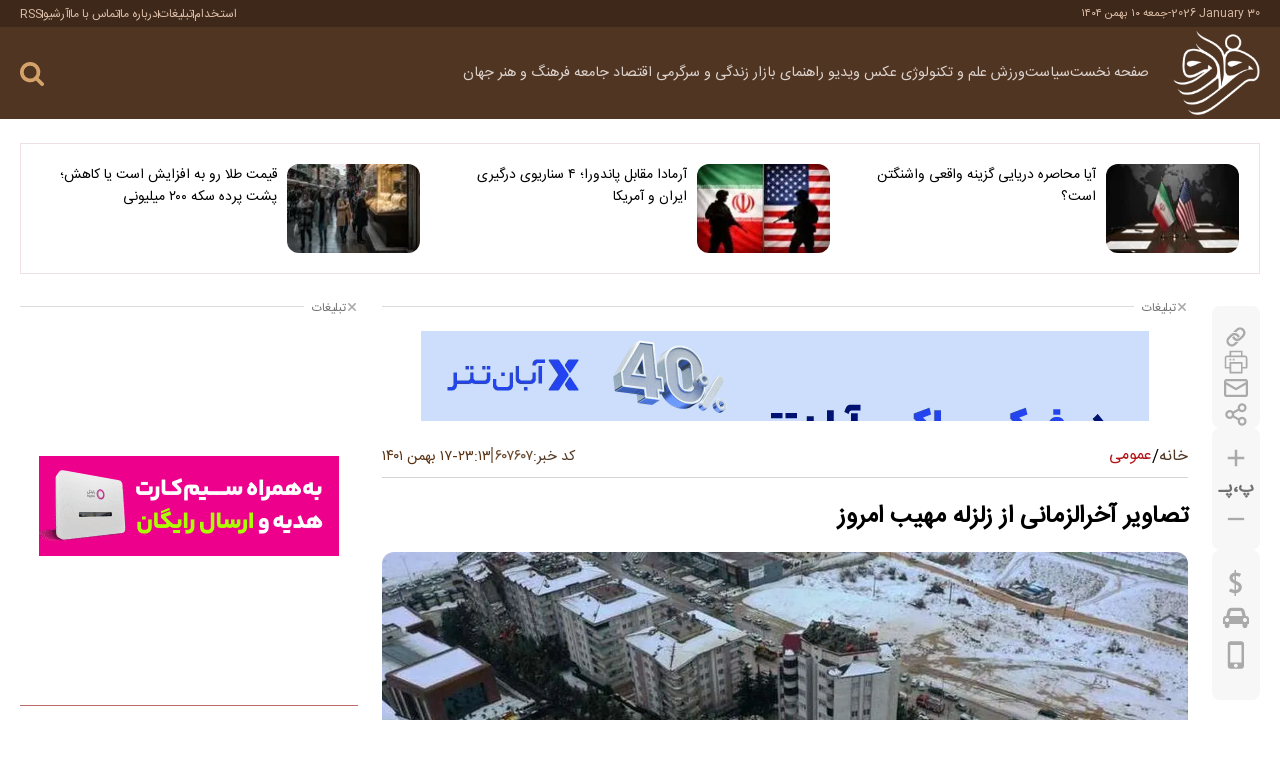

--- FILE ---
content_type: text/html; charset=UTF-8
request_url: https://fararu.com/fa/news/607607/%D8%AA%D8%B5%D8%A7%D9%88%DB%8C%D8%B1-%D8%A2%D8%AE%D8%B1%D8%A7%D9%84%D8%B2%D9%85%D8%A7%D9%86%DB%8C-%D8%A7%D8%B2-%D8%B2%D9%84%D8%B2%D9%84%D9%87-%D9%85%D9%87%DB%8C%D8%A8-%D8%A7%D9%85%D8%B1%D9%88%D8%B2
body_size: 47181
content:
<!doctype html>
<!--[if IE 9]><html class="ie ie9 lte9 dir-rtl lang-fa os-osx" lang="fa" data-ng-app="aasaamApp" dir="rtl"><![endif]-->
<!--[if (gt IE 9)|!(IE)]><!-->
<html class="dir-rtl lang-fa browser-chrome browser-chrome-131 os-osx" lang="fa" data-ng-app="aasaamApp" dir="rtl"><!--<![endif]-->

<head prefix="og: http://ogp.me/ns# fb: http://ogp.me/ns/fb#">
  <meta name="viewport" content="width=device-width, initial-scale=1">
  <meta charset="utf-8">
  <title>تصاویر آخرالزمانی از زلزله مهیب امروز</title>
    <meta property="og:title" content="تصاویر آخرالزمانی از زلزله مهیب امروز">
  <meta property="og:site_name" content="Fararu | فرارو">
      <meta name="keywords" content="زلزله ترکیه,تصاویر آخر الزمانی">
      <meta name="description" content="تصاویر آخرالزمانی از ویرانه‌های شهر قهرمان مرعش ترکیه در پی زلزله مهیب امروزمنتشر شد.">
    <meta property="og:description" content="تصاویر آخرالزمانی از ویرانه‌های شهر قهرمان مرعش ترکیه در پی زلزله مهیب امروزمنتشر شد.">
            <meta property="og:type" content="article">
          <meta property="og:url" content="https://fararu.com/fa/news/607607/%D8%AA%D8%B5%D8%A7%D9%88%DB%8C%D8%B1-%D8%A2%D8%AE%D8%B1%D8%A7%D9%84%D8%B2%D9%85%D8%A7%D9%86%DB%8C-%D8%A7%D8%B2-%D8%B2%D9%84%D8%B2%D9%84%D9%87-%D9%85%D9%87%DB%8C%D8%A8-%D8%A7%D9%85%D8%B1%D9%88%D8%B2">
          <meta property="og:image" content="https://cdn.fararu.com/thumbnail/OTQ1NzclbKMY/aK7Sm0DF7Q-3P8iPrsvgcu9JXLjMBD6s4N9K2HBWx2N3tvNJKSbdbEBAtsEqOzpn/OTQ1NzclbKMY.jpg">
              <link href="https://assets.fararu.com/favicon.ico" type="image/x-icon" rel="icon">
      <link rel="apple-touch-icon" sizes="152x152" href="https://assets.fararu.com/favicon-152.png">
      <link rel="apple-touch-icon" sizes="144x144" href="https://assets.fararu.com/favicon-144.png">
      <link rel="apple-touch-icon" sizes="120x120" href="https://assets.fararu.com/favicon-120.png">
      <link rel="apple-touch-icon" sizes="114x114" href="https://assets.fararu.com/favicon-114.png">
      <link rel="apple-touch-icon" sizes="72x72" href="https://assets.fararu.com/favicon-72.png">
      <link rel="apple-touch-icon-precomposed" href="https://assets.fararu.com/favicon-57.png">
            <link href="https://fararu.com/fa/news/607607/%D8%AA%D8%B5%D8%A7%D9%88%DB%8C%D8%B1-%D8%A2%D8%AE%D8%B1%D8%A7%D9%84%D8%B2%D9%85%D8%A7%D9%86%DB%8C-%D8%A7%D8%B2-%D8%B2%D9%84%D8%B2%D9%84%D9%87-%D9%85%D9%87%DB%8C%D8%A8-%D8%A7%D9%85%D8%B1%D9%88%D8%B2" rel="canonical">

    <!-- CRITICAL-CSS -->

  <style type="text/css">
﻿html,body{padding:0;margin:0 auto;scroll-behavior:smooth}body,input,select,textarea{direction:rtl;font-family:"IRANSansWeb(FaNum)"}h1,h2,h3,h4,h5,h6,strong,b{font-weight:bold}h1,h2,h3,h4,h5,h6,ul,p{margin:0;padding:0}a{border:none;color:#000;outline:none;text-decoration:none}ul{list-style-type:none}@keyframes splide-loading{0%{transform:rotate(0)}to{transform:rotate(1turn)}}.splide__track--draggable{-webkit-touch-callout:none;-webkit-user-select:none;-ms-user-select:none;user-select:none}.splide__track--fade>.splide__list>.splide__slide{margin:0 !important;opacity:0;z-index:0}.splide__track--fade>.splide__list>.splide__slide.is-active{opacity:1;z-index:1}.splide--rtl{direction:rtl}.splide__track--ttb>.splide__list{display:block}.splide__container{box-sizing:border-box;position:relative}.splide__list{backface-visibility:hidden;display:-ms-flexbox;display:flex;height:100%;margin:0 !important;padding:0 !important}.splide.is-initialized:not(.is-active) .splide__list{display:block}.splide__pagination{-ms-flex-align:center;align-items:center;display:-ms-flexbox;display:flex;-ms-flex-wrap:wrap;flex-wrap:wrap;-ms-flex-pack:center;justify-content:center;margin:0;pointer-events:none}.splide__pagination li{display:inline-block;line-height:1;list-style-type:none;margin:0;pointer-events:auto}.splide:not(.is-overflow) .splide__pagination{display:none}.splide__progress__bar{width:0}.splide{position:relative;visibility:hidden}.splide.is-initialized,.splide.is-rendered{visibility:visible}.splide__slide{backface-visibility:hidden;box-sizing:border-box;-ms-flex-negative:0;flex-shrink:0;list-style-type:none !important;margin:0;position:relative}.splide__slide img{vertical-align:bottom}.splide__spinner{animation:splide-loading 1s linear infinite;border:2px solid #999;border-left-color:transparent;border-radius:50%;bottom:0;contain:strict;display:inline-block;height:20px;left:0;margin:auto;position:absolute;right:0;top:0;width:20px}.splide__sr{clip:rect(0 0 0 0);border:0;height:1px;margin:-1px;overflow:hidden;padding:0;position:absolute;width:1px}.splide__toggle.is-active .splide__toggle__play,.splide__toggle__pause{display:none}.splide__toggle.is-active .splide__toggle__pause{display:inline}.splide__track{overflow:hidden;position:relative;z-index:0}@font-face{font-display:swap;font-weight:normal;font-family:"IRANSansWeb(FaNum)";src:url("https://assets.fararu.com/_v2/fonts/IRANSansWeb(FaNum).woff2") format("woff2")}.main_header{margin-bottom:24px}.main_header .top_part{padding:4px 0;background-color:#3e2819}.main_header .top_part .main_wrapper{display:flex;align-items:center;justify-content:space-between}.main_header .top_part .date{gap:3px;display:flex;color:#ddbfa9;font-size:.7rem;align-items:center}.main_header .top_part .date time:first-child{direction:ltr}.main_header .top_part .tiny_menu_list{gap:8px;display:flex;align-items:center}.main_header .top_part .tiny_menu_list .tiny_menu_items{gap:8px;display:flex;line-height:8px;align-items:center}.main_header .top_part .tiny_menu_list .tiny_menu_items:last-child .line{display:none}.main_header .top_part .tiny_menu_list .tiny_menu_items:hover a{color:#fff}.main_header .top_part .tiny_menu_list .line{width:1px;height:8px;background-color:#ddbfa9}.main_header .top_part .tiny_menu_list a{color:#ddbfa9;text-shadow:0.2px 0.3px 0 rgba(0,0,0,0.2);font-size:.75rem;transition:.3s ease-in-out}.main_header .main_part{padding:4px 0;background-color:#513523}.main_header .main_part .parent{gap:16px;display:flex;align-items:center;justify-content:space-between}.main_header .main_part .logo h1{line-height:14px}.main_header .main_part .logo img{height:auto;display:block;max-width:100%}.main_header .main_part .header_details .parent_row{gap:16px;display:flex;align-items:center;justify-content:end}.main_header .main_part .search_languages{gap:16px;display:flex;align-items:center}.main_header .main_part .search_languages svg{fill:#fff;stroke:#fff}.main_header .main_part .main_nav,.main_header .main_part .mobile_search{line-height:8px}.main_header .main_part .mobile_search .search_parent{gap:8px;right:0;top:92px;height:0;padding:0;opacity:0;width:100%;display:grid;z-index:9999;position:absolute;visibility:hidden;transition:.3s ease-in-out;backdrop-filter:blur(4px);grid-template-columns:1fr 24px;background-color:rgba(0,0,0,0.5)}.main_header .main_part .mobile_search .search_parent svg{fill:#a81817}.main_header .main_part .mobile_search .search_input{padding:0 16px 0 0;height:50px;border:none;outline:0;font-size:1rem}.main_header .main_part .mobile_search .search{top:0;left:0;width:50px;height:50px;background:#fff;position:absolute}.main_header .main_part .mobile_search .visible{opacity:1;width:100%;height:100vh;visibility:visible}.main_header .main_part .sub_menu,.main_header .top_part_header{height:0;opacity:0;visibility:hidden}.main_header .main_part .desktop_search{line-height:8px;position:relative}.main_header .main_part .desktop_search .search_container{width:0;height:0;opacity:0;left:-17px;visibility:hidden;background-color:#513523;border:1px solid #3e2310}.main_header .main_part .desktop_search .visible{opacity:1;top:-21px;left:-16px;width:320px;height:auto;position:absolute;visibility:visible}.main_header .main_part .desktop_search .search_input{border:0;height:40px;outline:0;color:#fff;font-size:.9rem;padding-right:16px;width:calc(100% - 50px);background-color:#513523}.main_header .main_part .desktop_search .search_icon svg{fill:#d5a269}.main_header .main_part .desktop_search .search_button{left:0;top:-12px;z-index:1;position:absolute}.main_header .main_part .modal_parent .inner{left:0;text-align:right}@media only screen and (min-width: 800px){.main_header .main_part .parent{gap:24px;display:grid;grid-template-columns:87px 1fr}.main_header .main_part .header_details .parent_row{gap:50px;justify-content:space-between}.main_header .main_part .search_languages{gap:24px}.main_header .main_part .modal_parent .inner{gap:24px;display:flex;justify-content:center}.main_header .main_part .show_menu{display:none}}.main_header .main_part .show_menu{padding:0;border:none;cursor:pointer;line-height:8px;background-color:transparent}.main_header .main_part .show_menu svg{fill:#fff}.main_header .main_part .close_menu{display:block;cursor:pointer;margin-top:-3px;margin-bottom:16px}.main_header .main_part .close_menu svg{fill:#8e7d6b}.main_header .main_part .main_menu #nav_toggle{direction:rtl}.main_header .main_part .main_menu li,.main_header .main_part .sub_menu li{transition:.3s ease-in-out}.main_header .main_part .main_menu li:last-child{border:none;margin-bottom:0;border-bottom:none}.main_header .main_part .main_menu li a{font-size:.9rem;color:#5c3c23;transition:.3s ease-in-out}@media only screen and (max-width: 800px){.main_header .top_part{display:none}.main_header .main_part .logo{width:87px}.main_header .main_part .header_details{gap:9px;display:flex;flex-direction:column;width:calc(100% - 103px)}.main_header .main_part #desk_mode,.main_header .main_part .main_nav{order:1}.main_header .main_part .modal_parent{right:0;height:100vh;top:92px;opacity:0;width:100%;display:flex;z-index:99999;visibility:hidden;position:absolute;transition:.3s ease-in-out;backdrop-filter:blur(4px);background-color:rgba(0,0,0,0.5)}.main_header .main_part .modal_parent .inner{top:0;width:70%;overflow-y:auto;display:flex;overflow:auto;z-index:99999;position:absolute;height:100vh;padding:16px 0 16px 16px;background-color:#d5cbc1;justify-content:space-between}.main_header .main_part .main_menu #nav_toggle{height:100vh;overflow-y:scroll;scrollbar-width:none}.main_header .main_part .main_menu #nav_toggle::-webkit-scrollbar{display:none}.main_header .main_part .main_menu li{min-width:145px;line-height:23px;margin-bottom:8px;text-align:right;position:relative;padding-bottom:8px;padding-right:16px;border-bottom:1px solid #b9a99a}.main_header .main_part .main_menu li .sub_menu{gap:16px;display:flex;flex-direction:column}.main_header .main_part .main_menu li .sub_menu li{margin:0;padding:0;border:none;font-size:.85rem}.main_header .main_part .main_menu li a{align-items:center;display:inline-flex}}.main_header .main_part .main_menu li .submenu_mobile_icn{width:30px;cursor:pointer;padding-right:3px;display:inline-block}.main_header .main_part .main_menu li .submenu_mobile_icn svg{transform:rotate(180deg);cursor:pointer;fill:#5c3c23;transition:.3s ease-in-out;vertical-align:middle}.main_header .main_part .main_menu .active>a{color:#a67b46}.main_header .main_part .sub_menu li a{font-size:.83rem;font-family:"IRANSansWeb(FaNum)"}@media only screen and (min-width: 800px){.main_header .main_part .close_menu,.main_header .main_part .main_menu li .submenu_mobile_icn,.main_header .main_part .tiny_menu_bottom{display:none}.main_header .main_part .main_menu #nav_toggle{gap:0 20px;display:flex;direction:rtl;flex-wrap:wrap;line-height:40px;align-items:center}.main_header .main_part .main_menu li{position:relative}.main_header .main_part .main_menu li:hover>a{color:#fff}.main_header .main_part .main_menu li:hover .sub_menu{opacity:1;filter:blur(0px);visibility:visible}.main_header .main_part .main_menu li a{color:#dbd2cd}.main_header .main_part .main_menu li .sub_menu li{line-height:23px}.main_header .main_part .main_menu li .sub_menu li:last-child:hover{border:none}.main_header .main_part .sub_menu{top:17px;right:0;width:140px;height:auto;z-index:1100000;margin-top:24px;padding-top:25px;filter:blur(10px);position:absolute;border-radius:6px;transition:.5s}.main_header .main_part .sub_menu::before{right:0;top:12px;content:'';display:block;position:absolute;margin-left:-10px;border-style:solid;color:#d4c9c3;border-width:0 0 13px 11px;border-left:11px solid transparent}.main_header .main_part .sub_menu li:last-child{margin-bottom:0;padding-bottom:8px;border-bottom:none}.main_header .main_part .sub_menu li a{color:#000;transition:.3s ease-in-out}.main_header .main_part .sub_menu li:hover a{color:#8a0000}.main_header .main_part .sub_menu .active>a{color:#a67b46}}@media only screen and (min-width: 800px) and (max-width: 800px){.main_header .main_part .sub_menu li{padding-top:8px;text-align:center}}@media only screen and (min-width: 800px) and (min-width: 800px){.main_header .main_part .sub_menu li{padding:8px 10px 0;background-color:#d4c9c3}.main_header .main_part .sub_menu li a{text-shadow:0.2px 0.3px 0 rgba(0,0,0,0.2);color:#442715}}.main_header .main_part .tiny_menu_bottom .tiny_menu_list{gap:16px;width:100%;display:flex;overflow:auto;white-space:nowrap;padding-bottom:8px;scrollbar-width:thin}.main_header .main_part .tiny_menu_bottom .tiny_menu_list::-webkit-scrollbar{width:8px;height:8px}.main_header .main_part .tiny_menu_bottom .tiny_menu_list li:hover a{color:#fca016}.main_header .main_part .tiny_menu_bottom .tiny_menu_list a{color:#fff;display:block;text-shadow:0.2px 0.3px 0 rgba(0,0,0,0.2);font-size:.87rem;transition:.3s ease-in-out}.main_header .main_part .submenu_show{opacity:1;height:auto;transition:.3s ease-in-out;visibility:visible;padding:24px 24px 24px 0}.main_header .top_part_header{width:0;padding:0}@media only screen and (min-width: 800px){.main_header .main_part_header .parent{grid-template-columns:60px 1fr}.main_header .main_part_header .sub_menu{top:4px}}.third_news{padding:20px;margin-bottom:32px;border:1px solid #efe0e3}.third_news .list{gap:30px}@media only screen and (max-width: 700px){.third_news .list{display:flex;flex-direction:column}}@media only screen and (min-width: 700px){.third_news .list{display:grid;grid-template-columns:repeat(3, 1fr)}}.third_news .items{gap:10px;display:grid;grid-template-columns:133px 1fr}.third_news .items:hover .title{color:#9b0b0b}.third_news img{object-fit:cover;border-radius:12px;aspect-ratio:1.4777777778}.third_news .title{overflow:hidden;font-size:.87rem;transition:.3s ease-in-out;display:-webkit-box;line-height:22px;-webkit-line-clamp:4;text-overflow:ellipsis;-webkit-box-orient:vertical}.top_info{margin-bottom:24px}.top_info .news_code{gap:2px;display:flex;line-height:8px;color:#513523;padding-left:2px;font-size:.9rem;align-items:center}.top_info .news_code span{color:#6e4d31}.top_info .id_comment{gap:8px;display:flex;flex-wrap:wrap;align-items:center}.top_info .breadcrumb_list,.top_info .id_comment div{align-items:center;gap:8px;display:flex}.top_info .id_comment .line{width:2px;height:16px;display:block;margin-top:-3px;background-color:#9f8c7b}@media only screen and (max-width: 600px){.top_info{padding-top:16px;border-top:1px solid #d9d9d9}.top_info .news_code{text-shadow:0.2px 0.3px 0 rgba(0,0,0,0.2)}.top_info .news_code span{font-size:.95rem}.top_info .id_comment{padding-bottom:8px;justify-content:center;justify-content:space-between;border-bottom:1px solid #d9d9d9}.top_info .breadcrumb{margin-bottom:16px;padding-bottom:12px;border-bottom:1px solid #d9d9d9}}.top_info .breadcrumb_list{line-height:16px;list-style-type:none;justify-content:center}.top_info .breadcrumb_list li{gap:8px;display:flex}.top_info .breadcrumb_list li a{color:#513523;transition:.3s ease-in-out}@media only screen and (max-width: 600px){.top_info .breadcrumb_list li a{font-size:1.2rem}.top_info .breadcrumb_list .line{font-size:1.4rem}}.top_info .breadcrumb_list li:last-child a{padding-top:1px;color:#b41416}.top_info .breadcrumb_list li:hover a{color:#d5a269}.top_info .breadcrumb_list .line{margin-top:3px;text-shadow:0.2px 0.3px 0 rgba(0,0,0,0.2)}@media only screen and (min-width: 600px){.top_info{gap:16px;display:flex;padding-bottom:8px;align-items:center;justify-content:space-between;border-bottom:1px solid #d4d4d4}.top_info .news_code span{text-shadow:0.2px 0.3px 0 rgba(0,0,0,0.2)}.top_info .breadcrumb_list .line,.top_info .breadcrumb_list li a{font-size:1rem}}.top_info .news_time time{gap:4px;display:flex;color:#5a3111;font-size:.9rem;align-items:center;justify-content:center}@media only screen and (max-width: 600px){.top_info .news_time .line{display:none}}.top_info .news_time .space{line-height:20px;padding-top:3px}.primary_files img,iframe{height:auto;display:block}.primary_files img{max-width:100%;width:100%;margin:0 auto;border-top-left-radius:12px;border-top-right-radius:12px}.primary_files audio,.primary_files video{width:100%;border-top-left-radius:12px;border-top-right-radius:12px}.article_header{margin-bottom:20px}.article_header .up_title{color:#696969;font-size:.9rem;line-height:28px;margin-bottom:8px;font-family:"IRANSansWeb(FaNum)"}.article_header .title{color:#000;line-height:30px}@media only screen and (max-width: 800px){.article_header .title{font-size:1.2rem}}@media only screen and (min-width: 800px){.article_header .title{font-size:1.5rem}.main_header{position:sticky;top:0;z-index:1111}}iframe{width:100%;aspect-ratio:16/9;margin-bottom:16px;border-radius:12px}.primary_files video{height:auto;width:100%;max-width:100%;aspect-ratio:16/9;background-color:#000}.primary_files .audio_info,.primary_files .video_info{display:none}.primary_files svg{fill:#513523;stroke:#513523;transition:.3s ease-in-out}.lead{color:#502c12;font-size:1rem;line-height:27px;text-align:justify;padding:24px 16px 20px;border-bottom-left-radius:12px;border-bottom-right-radius:12px;background-color:#f4f0e7;text-shadow:0.2px 0.3px 0 rgba(0,0,0,0.2)}*{box-sizing:border-box;-moz-box-sizing:border-box;-webkit-box-sizing:border-box}* ::selection{color:#fff;background-color:#513523}.main_wrapper{padding:0 20px;margin:0 auto;max-width:1323px}@media only screen and (min-width: 1343px){.main_wrapper{padding:0}}body{background-color:#fff}.hide{display:none}.show{display:block !important}button,input,textarea{font-family:"IRANSansWeb(FaNum)"}button{padding:0;border:none;cursor:pointer;line-height:8px;background-color:transparent}.block{display:block}.res{display:block;text-decoration:none}.res>img{width:100%;height:auto;display:block;max-width:100%}.zxc>div{max-width:100%;margin:0 auto 24px auto}.zxc a{display:block}.zxc img{height:auto;margin:0 auto;display:block;max-width:100%}.twin_adv .close_adv{display:block;position:relative;margin-bottom:24px;border-top:1px solid #dbdbdb}.twin_adv .close_adv span{gap:4px;top:-9px;right:0;display:flex;color:#737373;cursor:pointer;padding-left:8px;font-size:0.75rem;position:absolute;align-items:center;background-color:#fff}.twin_adv .close_adv span svg{margin-top:-2px}.twin_adv .banner{display:flex;align-items:center;justify-content:center}@media only screen and (max-width: 800px){.twin_adv .banner{gap:12px;flex-wrap:wrap}}@media only screen and (min-width: 800px){.twin_adv .banner{gap:24px}}.single_adv .close_adv{display:block;position:relative;margin-bottom:24px;border-top:1px solid #dbdbdb}.single_adv .close_adv span{gap:4px;top:-9px;right:0;display:flex;color:#737373;cursor:pointer;padding-left:8px;font-size:0.75rem;position:absolute;align-items:center;background-color:#fff}.single_adv .close_adv span svg{margin-top:-2px}.single_adv .banner{display:flex;flex-wrap:wrap;align-items:center;justify-content:center}@media only screen and (max-width: 800px){.single_adv .banner{gap:12px}}@media only screen and (min-width: 800px){.single_adv .banner{gap:24px}}dl{margin:0}dl dt{color:#9b0b0b;font-weight:bold}dl dd{padding:4px 12px;text-align:end;cursor:pointer;border-radius:8px;margin:8px 0 36px;transition:0.3s ease-in-out;border:1px dotted #9b0b0b}dl dd:last-child{margin-bottom:0}dl dd a{color:#222;display:block;font-size:1rem;text-align:left;padding-top:3px;transition:0.3s ease-in-out}dl dd:hover{background-color:#9b0b0b;border:1px solid #9b0b0b}dl dd:hover a{color:#fff}.desktop_show{height:0;opacity:0;display:none;visibility:hidden}@media only screen and (min-width: 800px){.desktop_show{opacity:1;height:auto;display:block;visibility:visible}}@media only screen and (min-width: 800px){.mobile_show{height:0;opacity:0;display:none;visibility:hidden}}.sticky_notify{right:0;bottom:0;opacity:0;width:313px;padding:8px;z-index:9999;position:fixed;visibility:hidden;transition:0.5s ease-in-out}@media only screen and (min-width: 600px){.sticky_notify{bottom:55px}}@media screen and (max-width: 600px){.sticky_notify{width:100%}}.sticky_notify .sticky_img{width:25%}.sticky_notify .sticky_img img{border-radius:8px;transition:0.3s ease-in-out;filter:brightness(80%)}.sticky_notify .sticky_detail{width:75%}.sticky_notify .sticky_detail a{color:#fff;max-width:100%;overflow:hidden;text-shadow:0.2px 0.3px 0 rgba(0,0,0,0.2);font-size:0.87rem;transition:0.3s ease-in-out;display:-webkit-box;-webkit-line-clamp:3;text-overflow:ellipsis;-webkit-box-orient:vertical}.sticky_notify ul{margin:0;padding:6px;backdrop-filter:blur(10px);-webkit-backdrop-filter:blur(20px);background-color:rgba(0,0,0,0.8)}.sticky_notify ul li{gap:8px;display:flex;align-items:center}.sticky_notify ul li:hover img{filter:unset}#close_stiky_notify{border:0;cursor:pointer;margin-right:10px;padding:5px 8px 5px;display:inline-block;backdrop-filter:blur(10px);border-radius:8px 8px 0 0;-webkit-backdrop-filter:blur(20px);background-color:rgba(0,0,0,0.8)}#close_stiky_notify svg{fill:#fff;transition:0.3s ease-in-out;vertical-align:middle}#close_stiky_notify:hover svg{fill:#ff0000}.not_found .status_code{margin:215px 0;text-align:center}.not_found .status_code img{height:auto;display:block;max-width:100%;margin:0 auto 36px auto}.not_found .status_code p{gap:12px;color:#222;display:flex;font-size:1.7rem;line-height:37px;align-items:center;direction:rtl;justify-content:center;font-weight:bold}.not_found .status_code a{color:#fff;margin-top:24px;padding:4px 16px;border-radius:30px;transition:0.3s ease-in-out;display:inline-block;background-color:#9b0b0b;border:1px solid #9b0b0b;font-weight:bold}.not_found .status_code a:hover{color:#9b0b0b;background-color:#fff}::-webkit-scrollbar{width:8px}::-webkit-scrollbar-track{background:#f4e9e1;border-radius:10px}::-webkit-scrollbar-thumb{background:#a1887f;border-radius:10px;border:2px solid #f4e9e1}::-webkit-scrollbar-thumb:hover{background:#8d6e63}*{scrollbar-width:thin;scrollbar-color:#a1887f #f4e9e1}.same_header .header_section{display:flex;padding-top:24px;align-items:center;margin-bottom:24px;justify-content:space-between;border-top:1px solid #be6a68}.same_header .header_section .text{color:#9b0b0b;font-size:1.1rem;line-height:24px;font-weight:bold}.same_header .header_section .read_more{color:#525252;line-height:20px;font-size:0.87rem;transition:0.3s ease-in-out}.same_header .header_section .read_more:hover{color:#9b0b0b}.picture_box .picture_box_list{gap:10px;display:flex;flex-direction:column}.picture_box .picture_box_items{gap:8px;display:grid;padding-bottom:10px;direction:rtl;grid-template-columns:135px 1fr;border-bottom:1px solid #e4d3c9}@media only screen and (min-width: 800px){.picture_box .picture_box_items{grid-template-columns:90px 1fr}}.picture_box .picture_box_items:last-child{border-bottom:none;padding-bottom:0}.picture_box .picture_box_items:hover .title{color:#9b0d0c}.picture_box img{object-fit:cover;aspect-ratio:160/111}.picture_box .title{overflow:hidden;line-height:20px;font-size:0.9rem;transition:0.3s ease-in-out;display:-webkit-box;-webkit-line-clamp:3;text-overflow:ellipsis;-webkit-box-orient:vertical}.hidden_button{width:0;height:0;opacity:0;visibility:hidden}#scroll_to_top{left:25px;width:31px;height:31px;display:flex;bottom:265px;position:fixed;border-radius:50%;align-items:center;transition:0.3s ease-in-out;justify-content:center;background-color:#dcdcdc}@media only screen and (min-width: 800px){#scroll_to_top:hover{background-color:#8a0000}}.header_adv{position:relative}.header_adv>div{margin:0 auto;max-width:100%}.header_adv a{display:block}.header_adv img{width:100%;height:auto;margin:0 auto;display:block;max-width:100%}.header_adv .close_adv{top:1px;left:1px;z-index:1;display:block;cursor:pointer;position:absolute}.header_adv .close_adv span{width:20px;height:20px;padding:2px;display:flex;align-items:center;justify-content:center;background-color:#e0e0e0}#main_pollForm li{gap:8px;display:flex;align-items:center}#pollForm{width:100%}.pollform{margin-top:34px}.pollform .header_section{padding-top:17px;margin-bottom:16px}.pollform .title{font-size:1rem;margin-bottom:12px;font-weight:bold}.pollform ul{gap:6px;display:flex;flex-direction:column}.pollform li{padding-bottom:6px;border-bottom:1px solid #e6e6e6}.pollform li:last-child{border:none;padding-bottom:0}.pollform label{width:100%;color:#525252;cursor:pointer;font-size:0.9rem}.pollform input{margin:0 4px 0 0;accent-color:#9b0b0b}.pollform #copiedText_poll{display:none;position:absolute;top:-100%;font-size:0.9rem;text-align:center;padding:2px 8px;border-radius:8px;left:0}.pollform #pollStatus{bottom:0;width:100%;text-align:center;font-size:0.85rem;position:absolute;font-weight:bold}.pollform #pollStatus.red-text{padding:5px;color:#9b0b0b;border-radius:4px;background-color:#eee;border:1px solid #c80000}.pollform #pollStatus.green-text{padding:5px;color:#009b23;border-radius:4px;background-color:#eee;border:1px solid #28a745}.pollform #main_pollForm{display:none;position:relative;animation:fade-in 0.4s ease-in-out}@keyframes fade-in{from{opacity:0}to{opacity:1}}.pollform #main_pollForm.visible{display:block}.pollform #poll-output{display:none;animation:fade-in 0.4s ease-in-out}@keyframes fade-in{from{opacity:0}to{opacity:1}}.pollform #poll-output.visible{display:block}.pollform .poll_option_bar{display:flex;gap:16px;align-items:center}.pollform .poll_sum{gap:8px;display:flex;color:#9b0b0b;padding-top:16px;font-size:0.9rem;font-weight:bold;border-top:1px solid #e6e6e6}.pollform #pollSubmit{flex-grow:3;border:none;color:#fff;cursor:pointer;font-size:1rem;padding:4px 10px;border-radius:4px;background-color:#9b0b0b;font-weight:bold}.pollform #response_poll{border:none;flex-grow:2;color:#000;font-size:1rem;cursor:pointer;padding:4px 10px;border-radius:4px;background-color:#e9e9e9;font-weight:bold}.pollform progress{-webkit-appearance:none;-moz-appearance:none;appearance:none}.pollform progress[value]{-webkit-appearance:none;-moz-appearance:none;appearance:none}.pollform progress:not([value]){-webkit-appearance:none;-moz-appearance:none;appearance:none}.pollform progress::-webkit-progress-bar{border-radius:3px;background:#F2F2F2}.pollform progress::-webkit-progress-value{border-radius:4px;background-color:#9b0b0b}.pollform progress{width:100%;height:6px;border-radius:4px;background:#F2F2F2}.pollform progress::-moz-progress-bar{border-radius:4px;background-color:#9b0b0b}.pollform #back_button_poll{background-color:#e9e9e9;border-radius:4px;text-align:center;margin-top:8px;margin-left:auto;margin-right:auto;padding:4px 10px;max-width:100px;font-size:0.9rem;color:#000;cursor:pointer;display:none;animation:fade-in 0.4s ease-in-out}@keyframes fade-in{from{opacity:0}to{opacity:1}}.pollform #back_button_poll.visible{display:block}.pollform .poll_button{gap:16px;display:flex;margin-top:16px;position:relative;margin-bottom:16px}.pollform .poll-statistics{padding:16px}.home .prices_menu,.landing .prices_menu,.sport_landing .prices_menu,.sub_landing .prices_menu,.tools .prices_menu,.blank .prices_menu{margin-bottom:24px}.home .prices_menu .list,.landing .prices_menu .list,.sport_landing .prices_menu .list,.sub_landing .prices_menu .list,.tools .prices_menu .list,.blank .prices_menu .list{display:flex;border-radius:6px;flex-direction:row}@media only screen and (max-width: 600px){.home .prices_menu .list,.landing .prices_menu .list,.sport_landing .prices_menu .list,.sub_landing .prices_menu .list,.tools .prices_menu .list,.blank .prices_menu .list{gap:12px;justify-content:center}}@media only screen and (min-width: 600px){.home .prices_menu .list,.landing .prices_menu .list,.sport_landing .prices_menu .list,.sub_landing .prices_menu .list,.tools .prices_menu .list,.blank .prices_menu .list{gap:16px}}.home .prices_menu .items,.landing .prices_menu .items,.sport_landing .prices_menu .items,.sub_landing .prices_menu .items,.tools .prices_menu .items,.blank .prices_menu .items{position:relative;transition:0.3s ease-in-out;padding:6px 6px 5px;background-color:#eee}@media only screen and (max-width: 600px){.home .prices_menu .items,.landing .prices_menu .items,.sport_landing .prices_menu .items,.sub_landing .prices_menu .items,.tools .prices_menu .items,.blank .prices_menu .items{width:38px;height:38px;line-height:12px;border-radius:50%}}@media only screen and (min-width: 600px){.home .prices_menu .items,.landing .prices_menu .items,.sport_landing .prices_menu .items,.sub_landing .prices_menu .items,.tools .prices_menu .items,.blank .prices_menu .items{border-radius:8px}}.home .prices_menu .items:hover,.landing .prices_menu .items:hover,.sport_landing .prices_menu .items:hover,.sub_landing .prices_menu .items:hover,.tools .prices_menu .items:hover,.blank .prices_menu .items:hover{background-color:#9b0b0b}.home .prices_menu .items:hover .text,.landing .prices_menu .items:hover .text,.sport_landing .prices_menu .items:hover .text,.sub_landing .prices_menu .items:hover .text,.tools .prices_menu .items:hover .text,.blank .prices_menu .items:hover .text{color:#fff}.home .prices_menu .items:hover svg,.landing .prices_menu .items:hover svg,.sport_landing .prices_menu .items:hover svg,.sub_landing .prices_menu .items:hover svg,.tools .prices_menu .items:hover svg,.blank .prices_menu .items:hover svg{fill:#fff}.home .prices_menu a,.landing .prices_menu a,.sport_landing .prices_menu a,.sub_landing .prices_menu a,.tools .prices_menu a,.blank .prices_menu a{display:flex;align-items:center;justify-content:center}@media only screen and (min-width: 600px){.home .prices_menu a,.landing .prices_menu a,.sport_landing .prices_menu a,.sub_landing .prices_menu a,.tools .prices_menu a,.blank .prices_menu a{gap:8px}}@media only screen and (max-width: 600px){.home .prices_menu .text,.landing .prices_menu .text,.sport_landing .prices_menu .text,.sub_landing .prices_menu .text,.tools .prices_menu .text,.blank .prices_menu .text{display:none}}@media only screen and (min-width: 600px){.home .prices_menu .text,.landing .prices_menu .text,.sport_landing .prices_menu .text,.sub_landing .prices_menu .text,.tools .prices_menu .text,.blank .prices_menu .text{font-size:0.9rem;transition:0.3s ease-in-out}}.home .prices_menu svg,.landing .prices_menu svg,.sport_landing .prices_menu svg,.sub_landing .prices_menu svg,.tools .prices_menu svg,.blank .prices_menu svg{fill:#aaa;transition:0.3s ease-in-out}@media only screen and (min-width: 600px){.home .prices_menu .car,.landing .prices_menu .car,.sport_landing .prices_menu .car,.sub_landing .prices_menu .car,.tools .prices_menu .car,.blank .prices_menu .car{width:26px;height:26px}}.icons_menu .list{gap:36px;display:flex;flex-direction:row;margin-bottom:24px;justify-content:center}.icons_menu .items{height:34px;line-height:12px}.icons_menu .items:hover svg{fill:#9b0b0b}.icons_menu a{display:flex;align-items:center;justify-content:center}.icons_menu svg{transition:0.3s ease-in-out;fill:#8e8985}.relative{position:relative}.sticky_adv{width:100%;position:relative;transition:0.3s ease-in-out}.sticky_adv .close_adv{top:0;left:0;z-index:1;display:block;cursor:pointer;position:absolute}.sticky_adv .close_adv span{width:20px;height:20px;padding:2px;display:flex;align-items:center;justify-content:center;background-color:#e0e0e0}.top_sticky div{margin-bottom:0}.bottom_sticky{right:0;width:100%;z-index:1111;position:fixed;transition:0.3s ease-in-out}.bottom_sticky div{margin-bottom:0}.home .bottom_sticky,.landing .bottom_sticky,.sport_landing .bottom_sticky,.sub_landing .bottom_sticky{bottom:0}.news .bottom_sticky{bottom:45px}.news .bottom_sticky .close_adv{display:none}.hidden_adv{height:0;opacity:0;visibility:hidden}.flash{margin-top:-2px;animation-name:flash;animation-duration:2.5s;animation-fill-mode:both;-webkit-animation-name:flash;-webkit-animation-duration:2.5s;-webkit-animation-fill-mode:both;animation-iteration-count:infinite;-webkit-animation-iteration-count:infinite}@-webkit-keyframes flash{0%,50%,100%{opacity:1}25%,75%{opacity:0}}@keyframes flash{0%,50%,100%{opacity:1}25%,75%{opacity:0}}.main_footer{padding:30px 0;background-color:#131313}@media only screen and (min-width: 800px){.main_footer{padding:60px 0}}.main_footer .main_part{gap:24px;display:flex;margin-bottom:24px;flex-direction:column}.main_footer .main_part .footer_menu_items:hover a{color:#fff}.main_footer .main_part a{color:#8e8985;transition:0.3s ease-in-out}.main_footer .main_part .active{color:#a80c0d}.main_footer .main_part .footer_tiny_menu_list{display:flex;gap:16px 24px;flex-wrap:wrap;align-items:center;justify-content:center}@media only screen and (max-width: 800px){.main_footer .main_part .footer_tiny_menu_list{display:none}}.main_footer .main_part .footer_tiny_menu_list a{font-size:1rem}.main_footer .main_part .footer_menu_list{display:flex;gap:16px 22px;flex-wrap:wrap;font-size:0.97rem;align-items:center;justify-content:center}.main_footer .bottom_part{gap:10px;display:flex;align-items:center;flex-direction:column;justify-content:center}.main_footer .bottom_part .copyright{font-size:0.8em;color:#8e8985}.main_footer .bottom_part .copyright a{transition:0.3s ease-in-out;color:#8e8985}.main_footer .bottom_part .copyright a:hover{color:#fff}.main_footer .bottom_part .asam{gap:8px;align-items:center;display:inline-flex;justify-content:center}.main_footer .bottom_part .asam:hover span{color:#fff}.main_footer .bottom_part .asam span{font-size:0.8rem;transition:0.3s ease-in-out;color:#8e8985}.news .edit_news{gap:4px;color:#fff;font-size:0.8rem;padding:8px 20px;border-radius:8px;transition:0.3s ease-in-out;align-items:center;margin-bottom:32px;display:inline-flex;border:1px solid #9b0b0b;background-color:#9b0b0b;font-weight:bold}.news .edit_news svg{fill:#fff;transition:0.3s ease-in-out}.news .edit_news:hover{color:#9b0b0b;background-color:#f7f7f7}.news .edit_news:hover svg{fill:#9b0b0b}.news .main_footer{margin-top:24px}@media only screen and (max-width: 800px){.news .main_footer{padding-bottom:50px}}@media only screen and (max-width: 800px){.news .news_parent{display:flex;flex-direction:column}}@media only screen and (min-width: 800px){.news .news_parent{gap:24px;display:grid;grid-template-columns:48px 65% 1fr}}@media only screen and (max-width: 800px){.news .news_parent .right_col{display:none}}@media only screen and (min-width: 800px){.news .news_parent .right_col{gap:24px;top:124px;display:flex;position:sticky;flex-direction:column}}.news .news_parent .right_col .share_box{gap:24px;width:48px;display:flex;padding:20px 0 0;border-radius:8px;align-items:center;flex-direction:column;background-color:#f7f7f7}.news .news_parent .right_col .share_box a,.news .news_parent .right_col .share_box button{line-height:8px;position:relative;transition:0.3s ease-in-out}.news .news_parent .right_col .share_box a:hover svg,.news .news_parent .right_col .share_box button:hover svg{fill:#9b0b0b}.news .news_parent .right_col .share_box .short_link{cursor:pointer;line-height:8px;position:relative;transition:0.3s ease-in-out}.news .news_parent .right_col .share_box .short_link:hover svg{fill:#9b0b0b}.news .news_parent .right_col .share_box svg{fill:#aaa;transition:0.3s ease-in-out}.news .news_parent .right_col .share_box .show_icons{display:flex;align-items:center;justify-content:center}.news .news_parent .right_col .share_box .show_icons .no_share{width:0;height:0;opacity:0;visibility:hidden}.news .news_parent .right_col .share_box .share_icons{height:0;opacity:0;visibility:hidden;transition:visibility 0.3s, height 0.3s ease-in-out}.news .news_parent .right_col .share_box .show_box{gap:24px;opacity:1;height:192px;display:flex;align-items:center;visibility:visible;padding-bottom:20px;flex-direction:column}.news .news_parent .right_col .tinyurl_copied{top:0;width:42px;right:-9px;display:none;padding:7px 0;color:#9b0b0b;font-size:0.8rem;position:absolute;background-color:#f7f7f7;font-weight:bold}.news .news_parent .right_col .font_tools{gap:4px;display:flex;padding:16px 0;border-radius:8px;align-items:center;flex-direction:column;background-color:#f7f7f7}.news .news_parent .right_col .font_tools #font_reset{gap:1px;margin:12px 0;display:flex;font-size:1.1rem;align-items:center}.news .news_parent .right_col .font_tools #font_reset span{color:#717171;transition:0.3s ease-in-out;font-weight:bold}.news .news_parent .right_col .font_tools #font_reset:hover span{color:#9b0b0b}.news .news_parent .right_col .font_tools #incfont svg,.news .news_parent .right_col .font_tools #decfont svg{fill:#aaa;transition:0.3s ease-in-out}.news .news_parent .right_col .font_tools #incfont:hover svg,.news .news_parent .right_col .font_tools #decfont:hover svg{fill:#9b0b0b}.news .news_parent .right_col .font_tools button{padding:0}.news .news_parent .right_col .prices_menu{gap:24px;display:flex;padding:20px 0;border-radius:8px;align-items:center;flex-direction:column;background-color:#f7f7f7}.news .news_parent .right_col .prices_menu a:hover svg{fill:#9b0b0b}.news .news_parent .right_col .prices_menu svg{fill:#aaa;transition:0.3s ease-in-out}@media only screen and (max-width: 800px){.news .news_parent .main_col{order:0}}.news .news_parent .main_col .mobile_font_tools{gap:8px;display:flex;margin-top:24px;border-radius:8px;align-items:center}.news .news_parent .main_col .mobile_font_tools #mobile_font_reset{gap:1px;width:45px;height:36px;padding:4px;display:flex;font-size:1.1rem;border-radius:4px;align-items:center;background-color:#f7f7f7}.news .news_parent .main_col .mobile_font_tools #mobile_font_reset span{color:#717171;transition:0.3s ease-in-out;font-weight:bold}.news .news_parent .main_col .mobile_font_tools #mobile_font_reset:focus-visible span{color:#9b0b0b}.news .news_parent .main_col .mobile_font_tools #mobile_incfont,.news .news_parent .main_col .mobile_font_tools #mobile_decfont{padding:4px;display:flex;border-radius:4px;align-items:center;justify-content:center;background-color:#f7f7f7}.news .news_parent .main_col .mobile_font_tools #mobile_incfont svg,.news .news_parent .main_col .mobile_font_tools #mobile_decfont svg{fill:#aaa;transition:0.3s ease-in-out}.news .news_parent .main_col .mobile_font_tools #mobile_incfont:focus-visible svg,.news .news_parent .main_col .mobile_font_tools #mobile_decfont:focus-visible svg{fill:#9b0b0b}.news .news_parent .main_col .mobile_font_tools button{padding:0}@media only screen and (max-width: 800px){.news .news_parent .left_col{order:1}}@media only screen and (min-width: 800px){.news .news_parent .left_col .related_videos{top:124px;position:sticky}}.news .news_parent .left_col .related_videos .list{gap:20px;display:flex;flex-direction:column}.news .news_parent .left_col .related_videos .items{gap:12px;display:grid;grid-template-columns:133px 1fr}.news .news_parent .left_col .related_videos .items:hover .title{color:#9b0b0b}.news .news_parent .left_col .related_videos .items:hover .play_icon{fill:#fff}.news .news_parent .left_col .related_videos .res{position:relative}.news .news_parent .left_col .related_videos img{object-fit:cover;border-radius:12px;aspect-ratio:133/90}.news .news_parent .left_col .related_videos .play_icon{top:53%;left:50%;opacity:0.7;fill:#a81817;position:absolute;transition:0.3s ease-in-out;transform:translate(-50%, -50%)}.news .news_parent .left_col .related_videos .up_title{color:#525252;overflow:hidden;font-size:0.85rem;margin-bottom:2px;display:-webkit-box;-webkit-line-clamp:1;text-overflow:ellipsis;-webkit-box-orient:vertical}.news .news_parent .left_col .related_videos .title{overflow:hidden;line-height:24px;font-size:0.87rem;transition:0.3s ease-in-out;display:-webkit-box;-webkit-line-clamp:3;text-overflow:ellipsis;-webkit-box-orient:vertical;font-weight:bold}.news .news_parent .left_col .first_adv_left .close_adv{display:block;position:relative;margin-bottom:24px;border-top:1px solid #dbdbdb}.news .news_parent .left_col .first_adv_left .close_adv span{gap:4px;top:-9px;right:0;display:flex;color:#737373;cursor:pointer;padding-left:8px;font-size:0.75rem;position:absolute;align-items:center;background-color:#fff}.news .news_parent .left_col .first_adv_left .close_adv span svg{margin-top:-2px}.news .news_parent .left_col .first_adv_left .banner{gap:12px;display:flex;flex-wrap:wrap;align-items:center;justify-content:center}.news .news_parent .left_col .circle_text_box{margin-bottom:24px}.news .news_parent .left_col .circle_text_box .list{gap:16px;display:flex;flex-direction:column}@media only screen and (min-width: 600px){.news .news_parent .left_col .circle_text_box .list{gap:12px;height:600px;overflow-y:scroll;padding-left:8px}}.news .news_parent .left_col .circle_text_box .list .items{gap:8px;width:100%;display:flex;padding-bottom:16px;flex-direction:column;border-bottom:1px solid #e4d3c9}@media only screen and (min-width: 600px){.news .news_parent .left_col .circle_text_box .list .items{gap:4px;padding-bottom:12px}}.news .news_parent .left_col .circle_text_box .list .items:last-child{padding:0;border:none}.news .news_parent .left_col .circle_text_box .list .items:hover .type_news svg{fill:#9b0d0c}.news .news_parent .left_col .circle_text_box .list .items:hover .title{color:#9b0d0c}.news .news_parent .left_col .circle_text_box .list .type_news{padding-left:5px}.news .news_parent .left_col .circle_text_box .list .type_news svg{fill:#aaa8a9;transition:0.3s ease-in-out;vertical-align:middle}.news .news_parent .left_col .circle_text_box .list .up_title{color:#232323;font-size:0.8rem}.news .news_parent .left_col .circle_text_box .list .title{font-size:1rem;transition:0.3s ease-in-out;text-align:right;font-weight:bold}.news .news_parent .left_col .circle_text_box .list .text{font-size:0.85rem}.news .news_parent .left_col .magazine{margin-bottom:24px}.news .news_parent .left_col .magazine .list{gap:20px}@media only screen and (max-width: 600px){.news .news_parent .left_col .magazine .list{display:flex;flex-direction:column}}@media only screen and (min-width: 600px) and (max-width: 800px){.news .news_parent .left_col .magazine .list{display:grid;grid-template-columns:repeat(2, 1fr)}}@media only screen and (min-width: 800px){.news .news_parent .left_col .magazine .list{display:flex;flex-direction:column}}.news .news_parent .left_col .magazine .items{gap:12px;display:flex;flex-direction:column}.news .news_parent .left_col .magazine .items:hover .title{color:#9b0b0b}@media only screen and (max-width: 600px){.news .news_parent .left_col .magazine .items{gap:16px;display:grid;grid-template-columns:135px 1fr}}.news .news_parent .left_col .magazine img{object-fit:cover;border-radius:12px;aspect-ratio:350/230}@media only screen and (min-width: 500px) and (max-width: 600px){.news .news_parent .left_col .magazine img{margin:0 auto;max-width:350px}}.news .news_parent .left_col .magazine .title{font-size:0.9rem;overflow:hidden;transition:0.3s ease-in-out;display:-webkit-box;-webkit-line-clamp:3;text-overflow:ellipsis;-webkit-box-orient:vertical;font-weight:bold}.news .news_parent .left_col .text_adv{margin-bottom:24px;padding-bottom:16px;background-color:#f6f2e7}.news .news_parent .left_col .text_adv .header_section{padding-right:16px;border-color:#513523}.news .news_parent .left_col .text_adv .header_section .text{color:#513523}.news .news_parent .left_col .text_adv .zxc{gap:8px;display:flex;padding:0 15px;flex-wrap:wrap;align-items:center}.news .news_parent .left_col .text_adv .zxc>div{margin:0;padding:3px 8px;border-radius:8px;transition:0.3s ease-in-out;background-color:#fff}.news .news_parent .left_col .text_adv .zxc>div:hover{background-color:#513523}.news .news_parent .left_col .text_adv .zxc>div:hover a,.news .news_parent .left_col .text_adv .zxc>div:hover p{color:#fff}.news .news_parent .left_col .text_adv .zxc a,.news .news_parent .left_col .text_adv .zxc p{font-size:0.9rem;color:#513523;transition:0.3s ease-in-out}.news .news_parent .left_col .text_box{margin-bottom:24px}.news .news_parent .left_col .text_box .list{gap:14px;display:flex;align-items:center;flex-direction:column}@media only screen and (min-width: 800px){.news .news_parent .left_col .text_box .list{height:400px;padding-left:8px;overflow-y:scroll}}.news .news_parent .left_col .text_box .list .items{width:100%;padding-bottom:14px;border-bottom:1px solid #e4d3c9}.news .news_parent .left_col .text_box .list .items:last-child{padding-bottom:0;border-bottom:none}.news .news_parent .left_col .text_box .list .items:hover .title{color:#9b0d0c}.news .news_parent .left_col .text_box .list .title{display:block;font-size:0.9rem;transition:0.3s ease-in-out;text-shadow:0.2px 0.3px 0 rgba(0,0,0,0.2)}.news #news_page_article{margin-bottom:24px}.news #news_page_article .last_adv{margin-top:24px}.news #news_page_article #echo_detail{margin-top:24px;direction:rtl}.news #news_page_article #echo_detail h1,.news #news_page_article #echo_detail h2,.news #news_page_article #echo_detail h3,.news #news_page_article #echo_detail h4,.news #news_page_article #echo_detail h5,.news #news_page_article #echo_detail h6{color:#000}.news #news_page_article #echo_detail ul{gap:8px;margin:0;display:flex;padding:8px 30px;flex-direction:column}.news #news_page_article #echo_detail ul li{gap:8px;font-size:1rem;line-height:28px;color:#513523;text-shadow:0.2px 0.3px 0 rgba(0,0,0,0.2);display:inline-block}.news #news_page_article #echo_detail ul li:last-child{margin-bottom:0}.news #news_page_article #echo_detail ul li::before{content:"-";font-size:2rem;display:inline;color:#9b0b0b;padding-top:5px;padding-left:8px;vertical-align:middle;font-family:"IRANSansWeb(FaNum)"}.news #news_page_article #echo_detail ol{gap:8px;margin:0;display:flex;padding:8px 49px;flex-direction:column;list-style-type:persian}.news #news_page_article #echo_detail ol li{font-size:1rem;line-height:28px;text-shadow:0.2px 0.3px 0 rgba(0,0,0,0.2);color:#513523;padding-right:3px}.news #news_page_article #echo_detail ol li::marker{color:#9b0b0b;font-size:1.2rem;font-family:"IRANSansWeb(FaNum)"}.news #news_page_article #echo_detail hr{margin:8px 0;border:1px solid #f5f3f3}.news #news_page_article #echo_detail div{color:#000}.news #news_page_article #echo_detail div img{padding:0;height:auto;display:block;max-width:100%;border-radius:12px}.news #news_page_article #echo_detail div a{color:#9b0b0b}.news #news_page_article #echo_detail p{padding:8px 0;color:#000;line-height:28px;text-shadow:0.2px 0.3px 0 rgba(0,0,0,0.2)}.news #news_page_article #echo_detail p:first-child{padding-top:0}@media only screen and (max-width: 600px){.news #news_page_article #echo_detail p{font-size:0.87rem}}@media only screen and (min-width: 600px){.news #news_page_article #echo_detail p{font-size:0.95rem}}.news #news_page_article #echo_detail p a{color:#9b0b0b;font-weight:bold}.news #news_page_article #echo_detail p img{padding:0;height:auto;display:block;max-width:100%;border-radius:12px}.news #news_page_article #echo_detail p em{font-style:italic;color:#282828 !important}.news #news_page_article #echo_detail p iframe{margin-bottom:0}.news #news_page_article #echo_detail strong{font-weight:bold}.news #news_page_article #echo_detail blockquote{width:80%;padding:8px 16px;margin:16px auto;border-radius:8px;background-color:#f4f0e7;border-right:3px solid #513523}.news #news_page_article #echo_detail blockquote p{padding:0;font-size:0.9rem;text-shadow:0.2px 0.3px 0 rgba(0,0,0,0.2);margin-bottom:8px;color:#513523;font-weight:bold}.news #news_page_article #echo_detail blockquote p:last-child{margin-bottom:0}.news #news_page_article #echo_detail blockquote::before{width:100%;display:block;transform:rotate(180deg);text-align:end;line-height:8px;margin-bottom:8px;content:url("data:image/svg+xml,%3Csvg xmlns='http://www.w3.org/2000/svg' width='30' height='30' viewBox='0 0 24 24'%3E%3Cpath fill='%235c3c27' d='M6.5 10c-.223 0-.437.034-.65.065c.069-.232.14-.468.254-.68c.114-.308.292-.575.469-.844c.148-.291.409-.488.601-.737c.201-.242.475-.403.692-.604c.213-.21.492-.315.714-.463c.232-.133.434-.28.65-.35l.539-.222l.474-.197l-.485-1.938l-.597.144c-.191.048-.424.104-.689.171c-.271.05-.56.187-.882.312c-.318.142-.686.238-1.028.466c-.344.218-.741.4-1.091.692c-.339.301-.748.562-1.05.945c-.33.358-.656.734-.909 1.162c-.293.408-.492.856-.702 1.299c-.19.443-.343.896-.468 1.336c-.237.882-.343 1.72-.384 2.437c-.034.718-.014 1.315.028 1.747c.015.204.043.402.063.539l.025.168l.026-.006A4.5 4.5 0 1 0 6.5 10m11 0c-.223 0-.437.034-.65.065c.069-.232.14-.468.254-.68c.114-.308.292-.575.469-.844c.148-.291.409-.488.601-.737c.201-.242.475-.403.692-.604c.213-.21.492-.315.714-.463c.232-.133.434-.28.65-.35l.539-.222l.474-.197l-.485-1.938l-.597.144c-.191.048-.424.104-.689.171c-.271.05-.56.187-.882.312c-.317.143-.686.238-1.028.467c-.344.218-.741.4-1.091.692c-.339.301-.748.562-1.05.944c-.33.358-.656.734-.909 1.162c-.293.408-.492.856-.702 1.299c-.19.443-.343.896-.468 1.336c-.237.882-.343 1.72-.384 2.437c-.034.718-.014 1.315.028 1.747c.015.204.043.402.063.539l.025.168l.026-.006A4.5 4.5 0 1 0 17.5 10'/%3E%3C/svg%3E")}.news #news_page_article #echo_detail blockquote::after{width:100%;display:block;text-align:end;line-height:8px;content:url("data:image/svg+xml,%3Csvg xmlns='http://www.w3.org/2000/svg' width='30' height='30' viewBox='0 0 24 24'%3E%3Cpath fill='%235c3c27' d='M6.5 10c-.223 0-.437.034-.65.065c.069-.232.14-.468.254-.68c.114-.308.292-.575.469-.844c.148-.291.409-.488.601-.737c.201-.242.475-.403.692-.604c.213-.21.492-.315.714-.463c.232-.133.434-.28.65-.35l.539-.222l.474-.197l-.485-1.938l-.597.144c-.191.048-.424.104-.689.171c-.271.05-.56.187-.882.312c-.318.142-.686.238-1.028.466c-.344.218-.741.4-1.091.692c-.339.301-.748.562-1.05.945c-.33.358-.656.734-.909 1.162c-.293.408-.492.856-.702 1.299c-.19.443-.343.896-.468 1.336c-.237.882-.343 1.72-.384 2.437c-.034.718-.014 1.315.028 1.747c.015.204.043.402.063.539l.025.168l.026-.006A4.5 4.5 0 1 0 6.5 10m11 0c-.223 0-.437.034-.65.065c.069-.232.14-.468.254-.68c.114-.308.292-.575.469-.844c.148-.291.409-.488.601-.737c.201-.242.475-.403.692-.604c.213-.21.492-.315.714-.463c.232-.133.434-.28.65-.35l.539-.222l.474-.197l-.485-1.938l-.597.144c-.191.048-.424.104-.689.171c-.271.05-.56.187-.882.312c-.317.143-.686.238-1.028.467c-.344.218-.741.4-1.091.692c-.339.301-.748.562-1.05.944c-.33.358-.656.734-.909 1.162c-.293.408-.492.856-.702 1.299c-.19.443-.343.896-.468 1.336c-.237.882-.343 1.72-.384 2.437c-.034.718-.014 1.315.028 1.747c.015.204.043.402.063.539l.025.168l.026-.006A4.5 4.5 0 1 0 17.5 10'/%3E%3C/svg%3E")}.news #news_page_article #echo_detail .table_res{padding:8px 0;overflow-x:scroll;scrollbar-width:thin}.news #news_page_article #echo_detail .table_res::-webkit-scrollbar{width:8px;height:8px;display:none}.news #news_page_article #echo_detail caption{padding:8px;font-size:0.9rem;text-align:center;color:#513523;font-weight:bold;border-top:1px solid #513523;border-left:1px solid #513523;border-right:1px solid #513523}.news #news_page_article #echo_detail table{width:100%;border:none;padding:16px;max-width:100%;text-align:center;border-radius:8px;background-color:#fff;border-collapse:collapse}.news #news_page_article #echo_detail table img{width:40px;height:auto;display:block}.news #news_page_article #echo_detail table tr,.news #news_page_article #echo_detail table th,.news #news_page_article #echo_detail table td{border:none}.news #news_page_article #echo_detail table thead{display:block;background-color:#fff;border-top-left-radius:8px;border-top-right-radius:8px}.news #news_page_article #echo_detail table thead tr{display:flex;padding:16px;align-items:center;border-top-left-radius:8px;border-top-right-radius:8px;border-top:1px solid #d2cac4;border-left:1px solid #d2cac4;border-right:1px solid #d2cac4}.news #news_page_article #echo_detail table thead th{width:100%;color:#9b0b0b;font-weight:bold;border-top-left-radius:8px;border-top-right-radius:8px}@media only screen and (max-width: 500px){.news #news_page_article #echo_detail table thead th{min-width:100px}}.news #news_page_article #echo_detail table thead th span{color:#9b0b0b;padding-right:4px;display:inline-block;font-family:"IRANSansWeb(FaNum)"}.news #news_page_article #echo_detail table tbody{text-align:center}.news #news_page_article #echo_detail table tbody tr{display:flex;padding:12px 16px;align-items:center;background-color:#f6f4ed;border-left:1px solid #d2cac4;border-right:1px solid #d2cac4}.news #news_page_article #echo_detail table tbody tr:first-child{border-top-left-radius:8px;border-top-right-radius:8px;border-top:1px solid #d2cac4}.news #news_page_article #echo_detail table tbody tr:last-child{border-bottom-left-radius:8px;border-bottom-right-radius:8px;border-bottom:1px solid #d2cac4}.news #news_page_article #echo_detail table tbody tr:nth-child(2n+1){background-color:#fff}.news #news_page_article #echo_detail table tbody tr:nth-child(2n+1) td{color:#000}.news #news_page_article #echo_detail table tbody tr td{width:100%}.news #news_page_article #echo_detail table tbody th{color:#000}.news #news_page_article #echo_detail table tbody td{font-size:1rem;text-shadow:0.2px 0.3px 0 rgba(0,0,0,0.2)}@media only screen and (min-width: 500px){.news #news_page_article #echo_detail .video_attach,.news #news_page_article #echo_detail .video_twig,.news #news_page_article #echo_detail .audio_twig,.news #news_page_article #echo_detail .gallery_attach,.news #news_page_article #echo_detail .inline_gallery{width:80%}}.news #news_page_article #echo_detail .video_attach,.news #news_page_article #echo_detail .video_twig,.news #news_page_article #echo_detail .audio_twig,.news #news_page_article #echo_detail div img,.news #news_page_article #echo_detail p img{margin:0 auto}.news #news_page_article #echo_detail .attach_file{display:flex;margin:16px 0;justify-content:center}.news #news_page_article #echo_detail .attach_file a{gap:4px;color:#000;display:flex;font-size:0.8rem;padding:4px 16px;text-shadow:0.2px 0.3px 0 rgba(0,0,0,0.2);border-radius:4px;transition:0.3s ease-in-out;align-items:center;justify-content:center;border:1px solid #513523}.news #news_page_article #echo_detail .attach_file a:hover{color:#000;background-color:#513523}.news #news_page_article #echo_detail .attach_file a:hover svg{fill:#000;stroke:#000}.news #news_page_article #echo_detail .attach_file svg{transition:0.3s ease-in-out;fill:#513523;stroke:#513523}.news #news_page_article #echo_detail .inline_gallery{margin:8px auto}.news #news_page_article #echo_detail .inline_gallery ul{gap:0;position:relative;flex-direction:row;list-style-type:none}.news #news_page_article #echo_detail .inline_gallery ul li{margin-bottom:0}.news #news_page_article #echo_detail .inline_gallery ul li::before{display:none}.news #news_page_article #echo_detail .inline_gallery ul li img{padding:0;width:100%;height:auto;margin:0 auto;display:block;max-width:100%;border-radius:8px}.news #news_page_article #echo_detail .inline_gallery .splide__arrow--prev{right:16px;transform:rotate(180deg);position:absolute;transition:0.3s ease-in-out;border-radius:50%;background-color:#fff}@media only screen and (min-width: 800px){.news #news_page_article #echo_detail .inline_gallery .splide__arrow--prev{opacity:0.5}}.news #news_page_article #echo_detail .inline_gallery .splide__arrow--prev::before{content:url("data:image/svg+xml,%3Csvg xmlns='http://www.w3.org/2000/svg' width='35' height='35' viewBox='0 0 24 24'%3E%3Cpath fill='none' stroke='%2355565b' stroke-linecap='round' stroke-linejoin='round' stroke-width='2.5' d='m14 7l-5 5m0 0l5 5'/%3E%3C/svg%3E")}.news #news_page_article #echo_detail .inline_gallery .splide__arrow--prev:hover{opacity:1}.news #news_page_article #echo_detail .inline_gallery .splide__arrow--next{left:16px;position:absolute;transition:0.3s ease-in-out;border-radius:50%;background-color:#fff}@media only screen and (min-width: 800px){.news #news_page_article #echo_detail .inline_gallery .splide__arrow--next{opacity:0.5}}.news #news_page_article #echo_detail .inline_gallery .splide__arrow--next::before{content:url("data:image/svg+xml,%3Csvg xmlns='http://www.w3.org/2000/svg' width='35' height='35' viewBox='0 0 24 24'%3E%3Cpath fill='none' stroke='%2355565b' stroke-linecap='round' stroke-linejoin='round' stroke-width='2.5' d='m14 7l-5 5m0 0l5 5'/%3E%3C/svg%3E")}.news #news_page_article #echo_detail .inline_gallery .splide__arrow--next:hover{opacity:1}.news #news_page_article #echo_detail .inline_gallery .splide__arrow{top:38%;z-index:4;border:none;opacity:0.7;cursor:pointer;line-height:8px;position:absolute;transition:0.3s ease-in-out;background-color:#fff}@media only screen and (min-width: 700px){.news #news_page_article #echo_detail .inline_gallery .splide__arrow{top:46%}}.news #news_page_article #echo_detail .inline_gallery .splide__arrow:hover{opacity:1}.news #news_page_article #echo_detail .inline_gallery .splide__arrow svg{display:none}.news #news_page_article #echo_detail .inline_gallery .splide__pagination{gap:8px;z-index:4;display:flex;align-items:center}.news #news_page_article #echo_detail .inline_gallery .splide__pagination button{padding:0;width:10px;height:10px;border:none;cursor:pointer;border-radius:50%;background-color:#dfdfdf}.news #news_page_article #echo_detail .inline_gallery .splide__pagination .is-active{opacity:1;transition:0.3s ease-in-out;background-color:#9b0d0c}.news #news_page_article #echo_detail .gallery_attach{margin:16px auto}.news #news_page_article #echo_detail .gallery_attach_list{gap:16px;margin:0;padding:0;display:flex;flex-direction:column}.news #news_page_article #echo_detail .gallery_attach_list li{display:block}.news #news_page_article #echo_detail .gallery_attach_list li::before{display:none}.news #news_page_article #echo_detail video{width:100%;height:auto;max-width:100%;aspect-ratio:16/9;border-radius:12px;background-color:#000}.news #news_page_article #echo_detail audio{width:100%}.news #news_page_article #echo_detail .video_info,.news #news_page_article #echo_detail .audio_info{font-size:0.8rem;text-align:center;color:#513523}.news #news_page_article #echo_detail .video_info a,.news #news_page_article #echo_detail .audio_info a{gap:3px;width:120px;color:#000;display:flex;font-size:0.9rem;text-shadow:0.2px 0.3px 0 rgba(0,0,0,0.2);padding:0 0 0 8px;border-radius:4px;transition:0.3s ease-in-out;align-items:center;justify-content:center;margin:8px auto 0 auto;border:1px solid #d5a269}.news #news_page_article #echo_detail .video_info a:hover,.news #news_page_article #echo_detail .audio_info a:hover{color:#fff;background-color:#513523}.news #news_page_article #echo_detail .video_info a:hover svg,.news #news_page_article #echo_detail .audio_info a:hover svg{fill:#fff;stroke:#fff}.news #news_page_article #echo_detail .video_info svg,.news #news_page_article #echo_detail .audio_info svg{margin-top:3px;fill:#9b0b0b;stroke:#9b0b0b;transition:0.3s ease-in-out;vertical-align:bottom}.news #news_page_article #echo_detail .video_info .seperator,.news #news_page_article #echo_detail .audio_info .seperator{width:2px;height:12px;margin:0 2px;display:inline-block;vertical-align:middle;background-color:#d5a269}.news #news_page_article #echo_detail .secondary_info{gap:8px;display:flex;flex-wrap:wrap;padding:16px 0;align-items:center;justify-content:center}.news #news_page_article #echo_detail .secondary_info .news_author{gap:6px;display:flex;align-items:center}@media only screen and (min-width: 700px){.news #news_page_article #echo_detail .secondary_info .news_author{order:0}}@media only screen and (max-width: 700px){.news #news_page_article #echo_detail .secondary_info .news_author{width:100%;justify-content:center}}.news #news_page_article #echo_detail .secondary_info .news_author a{gap:8px;display:flex;text-shadow:0.2px 0.3px 0 rgba(0,0,0,0.2);align-items:center}@media only screen and (max-width: 700px){.news #news_page_article #echo_detail .secondary_info .news_author a{justify-content:center}}.news #news_page_article #echo_detail .secondary_info .news_author a:hover span{color:#9b0b0b}.news #news_page_article #echo_detail .secondary_info .news_author span{color:#000;font-size:0.8rem;transition:0.3s ease-in-out}.news #news_page_article #echo_detail .secondary_info .news_author img{padding:0;width:50px;height:50px;display:block;border-radius:50%;border:2px solid #9b0b0b}.news #news_page_article #echo_detail .secondary_info .furtherـinformation{width:100%;text-align:center}@media only screen and (min-width: 700px){.news #news_page_article #echo_detail .secondary_info .furtherـinformation{order:2}}.news #news_page_article #echo_detail .secondary_info .furtherـinformation .writers{font-size:0.8rem;color:#a81817}.news #news_page_article #echo_detail .secondary_info .furtherـinformation .writer_name{color:#222;font-size:0.8rem;text-shadow:0.2px 0.3px 0 rgba(0,0,0,0.2)}.news #news_page_article #echo_detail .secondary_info .furtherـinformation a{color:#000}.news #news_page_article #echo_detail .secondary_info .furtherـinformation .pipe{padding:0 4px}.news #news_page_article #echo_detail .secondary_info .furtherـinformation .pipe:last-child{display:none}.news #news_page_article #echo_detail .secondary_info .furtherـinformation .pipe svg{vertical-align:middle}.news #news_page_article #echo_detail .echo_detail_adv img{width:100%;border-radius:0}.news #news_page_article #echo_detail #link_helper_box .helper_link{margin:12px auto;background-color:#f6f2e7}@media only screen and (min-width: 800px){.news #news_page_article #echo_detail #link_helper_box .helper_link{width:80%}}.news #news_page_article #echo_detail #link_helper_box .header_section{padding-right:16px}.news #news_page_article #echo_detail #link_helper_box ul{gap:8px;margin:0;display:flex;padding:0 15px 15px;align-items:center;list-style-type:none;flex-direction:column}.news #news_page_article #echo_detail #link_helper_box ul li{width:100%;line-height:24px;position:relative;font-family:"IRANSansWeb(FaNum)"}.news #news_page_article #echo_detail #link_helper_box ul li::before{top:7px;right:0;padding:0;content:"";width:8.5px;height:8.5px;display:block;border-radius:50%;position:absolute;transition:0.3s ease-in-out;background-color:#aaa8a9}.news #news_page_article #echo_detail #link_helper_box ul li:hover::before{background-color:#9b0d0c}.news #news_page_article #echo_detail #link_helper_box ul a{color:#000;display:block;text-shadow:0.2px 0.3px 0 rgba(0,0,0,0.2);font-size:0.85rem;padding-right:22px}.news #news_page_article #echo_detail .inline_box_theme1{gap:12px;width:80%;padding:16px;margin:8px auto;border-radius:12px;transition:0.3s ease-in-out;border:1px solid #eee4dd;background-color:#f4f4f4}.news #news_page_article #echo_detail .inline_box_theme1:hover{background-color:#ececec}@media only screen and (max-width: 600px){.news #news_page_article #echo_detail .inline_box_theme1{display:flex;min-height:290px;flex-direction:column}}@media only screen and (min-width: 600px){.news #news_page_article #echo_detail .inline_box_theme1{gap:8px;display:grid;min-height:120px;grid-template-columns:133px 1fr}}.news #news_page_article #echo_detail .inline_box_theme1 .image a{margin:0;padding:0;display:block}.news #news_page_article #echo_detail .inline_box_theme1 .image img{margin:0;padding:0;width:100%;height:auto;display:block;border-radius:12px}.news #news_page_article #echo_detail .inline_box_theme1 .content{gap:4px;display:flex;flex-direction:column}.news #news_page_article #echo_detail .inline_box_theme1 .title{color:#9b0b0b;font-size:0.9rem;font-weight:bold}.news #news_page_article #echo_detail .inline_box_theme1 .lead_news{margin:0;padding:0;line-height:24px;font-size:0.8rem;background-color:transparent}.news #news_page_article #echo_detail .inline_box_theme2{width:80%;padding:16px;margin:8px auto;border-radius:12px;border:1px solid #eee4dd;background-color:#f4f4f4}.news #news_page_article #echo_detail .inline_box_theme2:hover .title{color:#525252}.news #news_page_article #echo_detail .inline_box_theme2:hover .title::before{color:#9b0b0b}.news #news_page_article #echo_detail .inline_box_theme2 .title{display:block;color:#9b0b0b;font-size:1rem;transition:0.3s ease-in-out;font-weight:bold}.news #news_page_article #echo_detail .inline_box_theme2 .title::before{content:".";width:16px;font-size:3rem;color:#aaa8a9;line-height:8px;transition:0.3s ease-in-out;display:inline-block}.news #news_page_article #echo_detail .inline_box_theme3{gap:12px;width:80%;padding:16px;margin:8px auto;border-radius:12px;transition:0.3s ease-in-out;border:1px solid #eee4dd;background-color:#f4f4f4}.news #news_page_article #echo_detail .inline_box_theme3:hover{background-color:#ececec}@media only screen and (max-width: 600px){.news #news_page_article #echo_detail .inline_box_theme3{display:flex;min-height:290px;flex-direction:column}}@media only screen and (min-width: 600px){.news #news_page_article #echo_detail .inline_box_theme3{gap:8px;display:grid;min-height:134px;align-items:center;grid-template-columns:133px 1fr}}.news #news_page_article #echo_detail .inline_box_theme3 .image a{margin:0;padding:0;display:block}.news #news_page_article #echo_detail .inline_box_theme3 .image img{margin:0;padding:0;width:100%;height:auto;display:block;object-fit:cover;border-radius:12px;aspect-ratio:133/100}.news #news_page_article #echo_detail .inline_box_theme3 .content{gap:4px;display:flex;flex-direction:column}.news #news_page_article #echo_detail .inline_box_theme3 .title{color:#9b0b0b;font-size:0.9rem;font-weight:bold}.news #news_page_article #echo_detail .inline_box_theme3 .lead{margin:0;padding:0;line-height:24px;font-size:0.8rem}.news #news_page_article #echo_detail .related_news{margin:12px auto;background-color:#f6f2e7}@media only screen and (min-width: 800px){.news #news_page_article #echo_detail .related_news{width:80%}}.news #news_page_article #echo_detail .related_news .header_section{padding-right:16px}.news #news_page_article #echo_detail .related_news .text_box_list{gap:8px;padding:0 16px 16px;display:flex;align-items:center;flex-direction:column}.news #news_page_article #echo_detail .related_news .text_box_item{gap:12px;width:100%;display:flex;padding-bottom:8px;border-bottom:1px solid #e4d3c9}.news #news_page_article #echo_detail .related_news .text_box_item::before{display:none}.news #news_page_article #echo_detail .related_news .text_box_item:last-child{padding:0;border:none}.news #news_page_article #echo_detail .related_news .text_box_item:hover .title{color:#9b0b0b}.news #news_page_article #echo_detail .related_news svg{vertical-align:middle}.news #news_page_article #echo_detail .related_news .title{width:100%;color:#000;display:block;font-size:0.87rem;transition:0.3s ease-in-out;text-shadow:0.2px 0.3px 0 rgba(0,0,0,0.2)}.news #news_page_article #echo_detail .audio-player{display:none}.news #news_page_article #echo_detail .custom_audio_player{gap:16px;display:flex;margin:16px auto;align-items:center;flex-direction:column;justify-content:center}@media only screen and (min-width: 800px){.news #news_page_article #echo_detail .custom_audio_player{width:80%}}.news #news_page_article #echo_detail .custom_audio_player #forwardBtn{transform:rotate(180deg)}.news #news_page_article #echo_detail .custom_audio_player .controls{gap:16px;display:flex;align-items:center;justify-content:center}.news #news_page_article #echo_detail .custom_audio_player .controls button{width:40px;height:40px;display:flex;border-radius:50%;align-items:center;transition:0.3s ease-in-out;justify-content:center;background-color:#eee}.news #news_page_article #echo_detail .custom_audio_player .controls button:hover{background-color:#e0e0e0}.news #news_page_article #echo_detail .custom_audio_player .controls img{width:24px;height:24px;border-radius:0;transition:0.3s ease-in-out}.news #news_page_article #echo_detail .custom_audio_player .controls .hidden{width:0;height:0;opacity:0;visibility:hidden}.news #news_page_article #echo_detail .custom_audio_player .control_btn{width:40px;height:40px;display:flex;border-radius:50%;align-items:center;transition:0.3s ease-in-out;justify-content:center;background-color:#eee}.news #news_page_article #echo_detail .custom_audio_player .control_btn:hover{background-color:#e0e0e0}.news #news_page_article #echo_detail .custom_audio_player .twig_images .mute{margin:0 auto 0 9px}.news #news_page_article #echo_detail .custom_audio_player .twig_images .pause{margin:0 auto 0 8px}.news #news_page_article #echo_detail .custom_audio_player .twig_images .volume{margin:0px 8px 0px 0}.news #news_page_article #echo_detail .custom_audio_player .twig_images .play{margin:1px 7px 0 0}.news #news_page_article #echo_detail .custom_audio_player .twig_images .forwardBtn_twig img,.news #news_page_article #echo_detail .custom_audio_player .twig_images .backwardBtn_twig img{margin:1px 6px 0 0px}.news #news_page_article #echo_detail .custom_audio_player .twig_images .forwardBtn_twig{transform:rotate(180deg)}.news #news_page_article #echo_detail .custom_audio_player .progress_bar{gap:8px;width:100%;display:grid;align-items:center;grid-template-columns:50px 1fr 50px}.news #news_page_article #echo_detail .custom_audio_player .progress_bar span{font-size:0.85rem}.news #news_page_article #echo_detail .custom_audio_player .progress_bar input{direction:ltr}.news #news_page_article #echo_detail .custom_audio_player .duration{text-align:end}.news #news_page_article #echo_detail .custom_audio_player svg{transition:0.3s ease-in-out}.news #news_page_article #echo_detail .custom_audio_player input[type=range]{accent-color:#9b0b0b}.news #news_page_article #echo_detail .custom_audio_player .currentTime_twig,.news #news_page_article #echo_detail .custom_audio_player #currentTime{text-align:center}.news #news_page_article .timeline_part{margin-bottom:24px;border-radius:12px;background-color:#f2f2f2}@media only screen and (max-width: 600px){.news #news_page_article .timeline_part{padding:24px}}@media only screen and (min-width: 600px){.news #news_page_article .timeline_part{padding:24px 36px 24px 24px}}.news #news_page_article .timeline_part ul{gap:8px;margin:0;display:flex;padding:8px 30px;flex-direction:column}.news #news_page_article .timeline_part ul li{gap:8px;color:#000;line-height:24px;font-size:0.85rem;text-align:justify;display:inline-block}.news #news_page_article .timeline_part ul li:last-child{margin-bottom:0}.news #news_page_article .timeline_part ul li::before{content:"-";display:inline;color:#9b0b0b;padding-top:7px;line-height:8px;padding-left:4px;font-size:1.5rem;vertical-align:middle;font-family:"IRANSansWeb(FaNum)"}.news #news_page_article .timeline_part ol{gap:8px;margin:0;display:flex;padding:8px 49px;flex-direction:column;list-style-type:persian}.news #news_page_article .timeline_part ol li{color:#000;line-height:24px;text-shadow:0.2px 0.3px 0 rgba(0,0,0,0.2);font-size:0.85rem;padding-right:3px;text-align:justify}.news #news_page_article .timeline_part ol li::marker{color:#9b0b0b;font-size:1rem;font-family:"IRANSansWeb(FaNum)"}.news #news_page_article .timeline_part hr{margin:8px 0}.news #news_page_article .timeline_part em{font-style:italic;color:#282828 !important}.news #news_page_article .timeline_part strong{font-weight:bold}.news #news_page_article .timeline_part .table_res{padding:8px 0;overflow-x:scroll;scrollbar-width:thin}.news #news_page_article .timeline_part .table_res::-webkit-scrollbar{width:8px;height:8px;display:none}.news #news_page_article .timeline_part caption{padding:8px;font-size:0.9rem;text-align:center;color:#513523;font-weight:bold;border-top:1px solid #513523;border-left:1px solid #513523;border-right:1px solid #513523}.news #news_page_article .timeline_part table{width:100%;border:none;padding:16px;max-width:100%;text-align:center;border-radius:8px;background-color:#fff;border-collapse:collapse}.news #news_page_article .timeline_part table img{width:40px;height:auto;display:block}.news #news_page_article .timeline_part table tr,.news #news_page_article .timeline_part table th,.news #news_page_article .timeline_part table td{border:none}.news #news_page_article .timeline_part table thead{display:block;font-weight:bold;background-color:#fff;border-top-left-radius:8px;border-top-right-radius:8px}.news #news_page_article .timeline_part table thead tr{display:flex;padding:16px;align-items:center;border-top-left-radius:8px;border-top-right-radius:8px;border-top:1px solid #d2cac4;border-left:1px solid #d2cac4;border-right:1px solid #d2cac4;border-bottom:2px solid #c6bdb8}.news #news_page_article .timeline_part table thead th{width:100%;color:#9b0b0b;border-top-left-radius:8px;border-top-right-radius:8px;font-weight:bold}@media only screen and (max-width: 500px){.news #news_page_article .timeline_part table thead th{min-width:100px}}.news #news_page_article .timeline_part table thead th span{color:#9b0b0b;padding-right:4px;display:inline-block;font-family:"IRANSansWeb(FaNum)"}.news #news_page_article .timeline_part table tbody{text-align:center}.news #news_page_article .timeline_part table tbody tr{display:flex;padding:12px 16px;align-items:center;background-color:#f6f4ed;border-left:1px solid #d2cac4;border-right:1px solid #d2cac4}.news #news_page_article .timeline_part table tbody tr:last-child{border-bottom-left-radius:8px;border-bottom-right-radius:8px;border-bottom:1px solid #d2cac4}.news #news_page_article .timeline_part table tbody tr:nth-child(2n+1){background-color:#fff}.news #news_page_article .timeline_part table tbody tr:nth-child(2n+1) td{color:#000}.news #news_page_article .timeline_part table tbody tr td{width:100%}.news #news_page_article .timeline_part table tbody th{color:#000}.news #news_page_article .timeline_part table tbody td{font-size:1rem;text-shadow:0.2px 0.3px 0 rgba(0,0,0,0.2)}.news #news_page_article .timeline_part .inline_gallery{margin:8px auto}@media only screen and (min-width: 800px){.news #news_page_article .timeline_part .inline_gallery{width:80%}}.news #news_page_article .timeline_part .inline_gallery ul{gap:0;position:relative;flex-direction:row;list-style-type:none}.news #news_page_article .timeline_part .inline_gallery ul li{padding:0;margin-bottom:0}.news #news_page_article .timeline_part .inline_gallery ul li::before{display:none}.news #news_page_article .timeline_part .inline_gallery ul li img{padding:0;width:100%;height:auto;display:block;margin:0 auto;max-width:100%;border-radius:12px}.news #news_page_article .timeline_part .inline_gallery .splide__arrow--prev{right:16px;transform:rotate(180deg);position:absolute;transition:0.3s ease-in-out;border-radius:50%;background-color:#fff}@media only screen and (min-width: 800px){.news #news_page_article .timeline_part .inline_gallery .splide__arrow--prev{opacity:0.5}}.news #news_page_article .timeline_part .inline_gallery .splide__arrow--prev::before{content:url("data:image/svg+xml,%3Csvg xmlns='http://www.w3.org/2000/svg' width='35' height='35' viewBox='0 0 24 24'%3E%3Cpath fill='none' stroke='%2355565b' stroke-linecap='round' stroke-linejoin='round' stroke-width='2.5' d='m14 7l-5 5m0 0l5 5'/%3E%3C/svg%3E")}.news #news_page_article .timeline_part .inline_gallery .splide__arrow--prev:hover{opacity:1}.news #news_page_article .timeline_part .inline_gallery .splide__arrow--next{left:16px;position:absolute;transition:0.3s ease-in-out;border-radius:50%;background-color:#fff}@media only screen and (min-width: 800px){.news #news_page_article .timeline_part .inline_gallery .splide__arrow--next{opacity:0.5}}.news #news_page_article .timeline_part .inline_gallery .splide__arrow--next::before{content:url("data:image/svg+xml,%3Csvg xmlns='http://www.w3.org/2000/svg' width='35' height='35' viewBox='0 0 24 24'%3E%3Cpath fill='none' stroke='%2355565b' stroke-linecap='round' stroke-linejoin='round' stroke-width='2.5' d='m14 7l-5 5m0 0l5 5'/%3E%3C/svg%3E")}.news #news_page_article .timeline_part .inline_gallery .splide__arrow--next:hover{opacity:1}.news #news_page_article .timeline_part .inline_gallery .splide__arrow{top:38%;z-index:4;border:none;opacity:0.7;cursor:pointer;line-height:8px;position:absolute;transition:0.3s ease-in-out;background-color:#fff}@media only screen and (min-width: 700px){.news #news_page_article .timeline_part .inline_gallery .splide__arrow{top:46%}}.news #news_page_article .timeline_part .inline_gallery .splide__arrow:hover{opacity:1}.news #news_page_article .timeline_part .inline_gallery .splide__arrow svg{display:none}.news #news_page_article .timeline_part .inline_gallery .splide__pagination{gap:8px;z-index:4;display:flex;align-items:center}.news #news_page_article .timeline_part .inline_gallery .splide__pagination li{line-height:8px}.news #news_page_article .timeline_part .inline_gallery .splide__pagination button{padding:0;width:10px;height:10px;border:none;cursor:pointer;border-radius:50%;background-color:#dfdfdf}.news #news_page_article .timeline_part .inline_gallery .splide__pagination .is-active{opacity:1;transition:0.3s ease-in-out;background-color:#9b0d0c}.news #news_page_article .timeline_part .gallery_attach{margin:8px auto}@media only screen and (min-width: 800px){.news #news_page_article .timeline_part .gallery_attach{width:80%}}.news #news_page_article .timeline_part .gallery_attach_list{gap:16px;margin:0;padding:0;display:flex;flex-direction:column}.news #news_page_article .timeline_part .gallery_attach_list li{display:block}.news #news_page_article .timeline_part .gallery_attach_list li::before{display:none}.news #news_page_article .timeline_part .list_news{gap:24px;margin:0;padding:0;display:flex;flex-direction:column}@media only screen and (min-width: 600px){.news #news_page_article .timeline_part .list_news{border-right:2px dotted #9b0b0b}}.news #news_page_article .timeline_part .list_news .items{margin:0;padding:0;border-radius:12px;list-style-type:none;background-color:#fff}@media only screen and (max-width: 600px){.news #news_page_article .timeline_part .list_news .items{padding:0 0 16px}}@media only screen and (min-width: 600px){.news #news_page_article .timeline_part .list_news .items{padding:16px;margin-right:24px;position:relative}.news #news_page_article .timeline_part .list_news .items::before{top:25px;right:-34px;display:block;position:absolute;content:url("data:image/svg+xml,%3Csvg xmlns='http://www.w3.org/2000/svg' width='40' height='40' viewBox='0 0 24 24'%3E%3Cdefs%3E%3Cpath id='stashArrowReplyDuotone0' fill='%239b0b0b' d='M10.296 6.889L4.833 11.18a.5.5 0 0 0 0 .786l5.463 4.292a.5.5 0 0 0 .801-.482l-.355-1.955c5.016-1.204 7.108 1.494 7.914 3.235c.118.254.614.205.64-.073c.645-7.201-4.082-8.244-8.57-7.567l.371-2.046a.5.5 0 0 0-.8-.482'/%3E%3C/defs%3E%3Cuse href='%23stashArrowReplyDuotone0' opacity='0.5'/%3E%3Cuse href='%23stashArrowReplyDuotone0' fill-opacity='0.5' fill-rule='evenodd' clip-rule='evenodd'/%3E%3Cpath fill='%239b0b0b' d='m4.833 11.18l-.308-.392zm5.463-4.291l.31.393zm-5.463 5.078l-.308.393zm5.463 4.292l-.309.394zm.801-.482l.492-.09zm-.355-1.955l-.492.09a.5.5 0 0 1 .375-.576zm7.914 3.235l-.453.21zm.64-.073l-.498-.045zm-8.57-7.567l.074.494a.5.5 0 0 1-.567-.583zm.371-2.046l.492.09zm-6.572 3.417l5.462-4.293l.618.787l-5.463 4.292zm0 1.572a1 1 0 0 1 0-1.572l.617.786zm5.462 4.293L4.525 12.36l.617-.786l5.463 4.292zm1.602-.966c.165.906-.878 1.534-1.602.966l.618-.787zm-.355-1.954l.355 1.954l-.984.18l-.355-1.955zm-.609-.397c2.614-.627 4.528-.249 5.908.57c1.367.81 2.148 2.016 2.577 2.941l-.907.42c-.378-.815-1.046-1.829-2.18-2.501c-1.122-.665-2.762-1.034-5.164-.457zm8.485 3.511a.23.23 0 0 0-.114-.116c-.024-.01-.037-.008-.04-.008a.1.1 0 0 0-.058.028a.27.27 0 0 0-.1.188l.996.09c-.044.486-.481.661-.73.688c-.252.027-.676-.049-.861-.45zm-.312.092c.312-3.488-.68-5.332-2.134-6.273c-1.506-.975-3.657-1.087-5.864-.755l-.15-.988c2.282-.344 4.739-.274 6.557.903c1.87 1.211 2.92 3.489 2.587 7.202zm-7.209-9.478l-.372 2.046l-.984-.18l.372-2.045zm-1.602-.966c.724-.568 1.767.06 1.602.966l-.984-.18z'/%3E%3C/svg%3E")}}.news #news_page_article .timeline_part .list_news .top{line-height:20px}@media only screen and (max-width: 600px){.news #news_page_article .timeline_part .list_news .top{display:flex;padding:8px 16px;background-color:#9b0b0b;border-top-left-radius:12px;border-top-right-radius:12px;justify-content:space-between}}@media only screen and (min-width: 600px){.news #news_page_article .timeline_part .list_news .top{gap:8px;display:flex;padding:0 0 8px;margin-bottom:16px;flex-direction:row-reverse;border-bottom:1px solid #9b0b0b}}.news #news_page_article .timeline_part .list_news time{font-size:0.85rem;font-weight:bold}@media only screen and (max-width: 600px){.news #news_page_article .timeline_part .list_news time{color:#fff}}@media only screen and (min-width: 600px){.news #news_page_article .timeline_part .list_news time{color:#9b0b0b}}@media only screen and (min-width: 600px){.news #news_page_article .timeline_part .list_news .date{padding-left:8px;position:relative}.news #news_page_article .timeline_part .list_news .date::after{top:2px;left:-3px;content:'-';color:#9b0b0b;position:absolute}}@media only screen and (max-width: 600px){.news #news_page_article .timeline_part .list_news .content{padding:16px}}.news #news_page_article .timeline_part .list_news .content p{margin-top:8px;line-height:24px;font-size:0.87rem;text-align:justify}.news #news_page_article .timeline_part .list_news blockquote{width:95%;padding:8px 16px;margin:16px auto;border-radius:8px;background-color:#f4f0e7;border-right:3px solid #513523}.news #news_page_article .timeline_part .list_news blockquote p{padding:0;font-size:0.9rem;text-shadow:0.2px 0.3px 0 rgba(0,0,0,0.2);color:#513523;margin-bottom:8px}.news #news_page_article .timeline_part .list_news blockquote p:last-child{margin-bottom:0}.news #news_page_article .timeline_part .list_news blockquote::before{width:100%;display:block;transform:rotate(180deg);text-align:end;line-height:8px;margin-bottom:8px;content:url("data:image/svg+xml,%3Csvg xmlns='http://www.w3.org/2000/svg' width='30' height='30' viewBox='0 0 24 24'%3E%3Cpath fill='%235c3c27' d='M6.5 10c-.223 0-.437.034-.65.065c.069-.232.14-.468.254-.68c.114-.308.292-.575.469-.844c.148-.291.409-.488.601-.737c.201-.242.475-.403.692-.604c.213-.21.492-.315.714-.463c.232-.133.434-.28.65-.35l.539-.222l.474-.197l-.485-1.938l-.597.144c-.191.048-.424.104-.689.171c-.271.05-.56.187-.882.312c-.318.142-.686.238-1.028.466c-.344.218-.741.4-1.091.692c-.339.301-.748.562-1.05.945c-.33.358-.656.734-.909 1.162c-.293.408-.492.856-.702 1.299c-.19.443-.343.896-.468 1.336c-.237.882-.343 1.72-.384 2.437c-.034.718-.014 1.315.028 1.747c.015.204.043.402.063.539l.025.168l.026-.006A4.5 4.5 0 1 0 6.5 10m11 0c-.223 0-.437.034-.65.065c.069-.232.14-.468.254-.68c.114-.308.292-.575.469-.844c.148-.291.409-.488.601-.737c.201-.242.475-.403.692-.604c.213-.21.492-.315.714-.463c.232-.133.434-.28.65-.35l.539-.222l.474-.197l-.485-1.938l-.597.144c-.191.048-.424.104-.689.171c-.271.05-.56.187-.882.312c-.317.143-.686.238-1.028.467c-.344.218-.741.4-1.091.692c-.339.301-.748.562-1.05.944c-.33.358-.656.734-.909 1.162c-.293.408-.492.856-.702 1.299c-.19.443-.343.896-.468 1.336c-.237.882-.343 1.72-.384 2.437c-.034.718-.014 1.315.028 1.747c.015.204.043.402.063.539l.025.168l.026-.006A4.5 4.5 0 1 0 17.5 10'/%3E%3C/svg%3E")}.news #news_page_article .timeline_part .list_news blockquote::after{width:100%;display:block;text-align:end;line-height:8px;content:url("data:image/svg+xml,%3Csvg xmlns='http://www.w3.org/2000/svg' width='30' height='30' viewBox='0 0 24 24'%3E%3Cpath fill='%235c3c27' d='M6.5 10c-.223 0-.437.034-.65.065c.069-.232.14-.468.254-.68c.114-.308.292-.575.469-.844c.148-.291.409-.488.601-.737c.201-.242.475-.403.692-.604c.213-.21.492-.315.714-.463c.232-.133.434-.28.65-.35l.539-.222l.474-.197l-.485-1.938l-.597.144c-.191.048-.424.104-.689.171c-.271.05-.56.187-.882.312c-.318.142-.686.238-1.028.466c-.344.218-.741.4-1.091.692c-.339.301-.748.562-1.05.945c-.33.358-.656.734-.909 1.162c-.293.408-.492.856-.702 1.299c-.19.443-.343.896-.468 1.336c-.237.882-.343 1.72-.384 2.437c-.034.718-.014 1.315.028 1.747c.015.204.043.402.063.539l.025.168l.026-.006A4.5 4.5 0 1 0 6.5 10m11 0c-.223 0-.437.034-.65.065c.069-.232.14-.468.254-.68c.114-.308.292-.575.469-.844c.148-.291.409-.488.601-.737c.201-.242.475-.403.692-.604c.213-.21.492-.315.714-.463c.232-.133.434-.28.65-.35l.539-.222l.474-.197l-.485-1.938l-.597.144c-.191.048-.424.104-.689.171c-.271.05-.56.187-.882.312c-.317.143-.686.238-1.028.467c-.344.218-.741.4-1.091.692c-.339.301-.748.562-1.05.944c-.33.358-.656.734-.909 1.162c-.293.408-.492.856-.702 1.299c-.19.443-.343.896-.468 1.336c-.237.882-.343 1.72-.384 2.437c-.034.718-.014 1.315.028 1.747c.015.204.043.402.063.539l.025.168l.026-.006A4.5 4.5 0 1 0 17.5 10'/%3E%3C/svg%3E")}.news #news_page_article .timeline_part .list_news img{height:auto;display:block;max-width:100%;margin:8px auto;border-radius:8px}.news #news_page_article .timeline_part .list_news video{width:100%;height:auto;display:block;margin:8px auto;aspect-ratio:16/9;border-radius:8px;background-color:#000}.news #news_page_article .timeline_part .list_news .audio_twig{margin:8px 0;line-height:8px}.news #news_page_article .timeline_part .list_news audio{width:100%}.news #news_page_article .timeline_part .list_news .up_title{color:#525252;text-shadow:0.2px 0.3px 0 rgba(0,0,0,0.2);margin-bottom:8px;font-size:0.85rem}.news #news_page_article .timeline_part .list_news .title{color:#9b0b0b;font-size:1.1rem;font-weight:bold}.news #news_page_article .timeline_part .audio-player{display:none}.news #news_page_article .timeline_part .custom_audio_player{gap:16px;display:flex;margin:16px auto;align-items:center;flex-direction:column;justify-content:center}@media only screen and (min-width: 800px){.news #news_page_article .timeline_part .custom_audio_player{width:80%}}.news #news_page_article .timeline_part .custom_audio_player .controls{gap:16px;display:flex;align-items:center;justify-content:center}.news #news_page_article .timeline_part .custom_audio_player .controls button{width:40px;height:40px;display:flex;border-radius:50%;align-items:center;transition:0.3s ease-in-out;justify-content:center;background-color:#eee}.news #news_page_article .timeline_part .custom_audio_player .controls button:hover{background-color:#e0e0e0}.news #news_page_article .timeline_part .custom_audio_player .controls img{width:24px;height:24px;border-radius:0;transition:0.3s ease-in-out}.news #news_page_article .timeline_part .custom_audio_player .controls .hidden{width:0;height:0;opacity:0;visibility:hidden}.news #news_page_article .timeline_part .custom_audio_player .control_btn{width:40px;height:40px;display:flex;border-radius:50%;align-items:center;transition:0.3s ease-in-out;justify-content:center;background-color:#eee}.news #news_page_article .timeline_part .custom_audio_player .control_btn:hover{background-color:#e0e0e0}.news #news_page_article .timeline_part .custom_audio_player .twig_images .mute{margin:0 auto 0 9px}.news #news_page_article .timeline_part .custom_audio_player .twig_images .pause{margin:0 auto 0 8px}.news #news_page_article .timeline_part .custom_audio_player .twig_images .volume{margin:0px 8px 0px 0}.news #news_page_article .timeline_part .custom_audio_player .twig_images .play{margin:1px 7px 0 0}.news #news_page_article .timeline_part .custom_audio_player .twig_images .forwardBtn_twig img,.news #news_page_article .timeline_part .custom_audio_player .twig_images .backwardBtn_twig img{margin:1px 6px 0 0px}.news #news_page_article .timeline_part .custom_audio_player .twig_images .forwardBtn_twig{transform:rotate(180deg)}.news #news_page_article .timeline_part .custom_audio_player .progress_bar{gap:8px;width:100%;display:grid;align-items:center;grid-template-columns:50px 1fr 50px}.news #news_page_article .timeline_part .custom_audio_player .progress_bar span{font-size:0.85rem}.news #news_page_article .timeline_part .custom_audio_player .progress_bar input{direction:ltr}.news #news_page_article .timeline_part .custom_audio_player .duration{text-align:end}.news #news_page_article .timeline_part .custom_audio_player svg{transition:0.3s ease-in-out}.news #news_page_article .timeline_part .custom_audio_player input[type=range]{accent-color:#9b0b0b}.news #news_page_article .timeline_part .custom_audio_player .currentTime_twig{text-align:center}.news #news_page_article .from_news .list{display:grid;grid-template-columns:repeat(2, 1fr)}@media only screen and (max-width: 600px){.news #news_page_article .from_news .list{gap:40px 20px}}@media only screen and (min-width: 600px){.news #news_page_article .from_news .list{gap:20px}}@media only screen and (min-width: 800px) and (max-width: 1150px){.news #news_page_article .from_news .list{display:flex;flex-direction:column}}@media only screen and (max-width: 600px){.news #news_page_article .from_news .items{gap:12px;display:flex;flex-direction:column}}@media only screen and (min-width: 600px){.news #news_page_article .from_news .items{gap:12px;display:grid;grid-template-columns:120px 1fr}}.news #news_page_article .from_news .items:hover .title{color:#9b0b0b}.news #news_page_article .from_news img{object-fit:cover;border-radius:12px;aspect-ratio:160/110}@media only screen and (max-width: 600px){.news #news_page_article .from_news img{margin:0 auto;max-width:160px}}.news #news_page_article .from_news .title{overflow:hidden;font-size:0.9rem;transition:0.3s ease-in-out;display:-webkit-box;line-height:22px;-webkit-line-clamp:4;text-overflow:ellipsis;-webkit-box-orient:vertical;font-weight:bold}.news #news_page_article .article_tag{gap:8px;display:flex;flex-wrap:wrap;padding:24px 0 0;align-items:center;direction:rtl;border-top:1px solid #be6a68}@media only screen and (max-width: 800px){.news #news_page_article .article_tag{margin:24px 0 0}}@media only screen and (min-width: 800px){.news #news_page_article .article_tag{margin:24px 0}}.news #news_page_article .article_tag .title_box{gap:2px;display:flex;align-items:center;text-shadow:0.2px 0.3px 0 rgba(0,0,0,0.2)}.news #news_page_article .article_tag a{padding:2px 12px;color:#8a0000;font-size:0.95rem;border-radius:10px;transition:0.3s ease-in-out;background-color:#e7e7e7}.news #news_page_article .article_tag a:hover{color:#fff;background-color:#8a0000}@media only screen and (max-width: 800px){.news #news_page_article .like_comment_icons{display:none}}@media only screen and (min-width: 800px){.news #news_page_article .like_comment_icons{display:flex;padding:20px 0 16px;margin-bottom:16px;border-top:1px dotted #000;justify-content:space-between;border-bottom:1px dotted #000}}@media only screen and (min-width: 800px){.news #news_page_article .like_comment_icons .like_comment{gap:24px;display:flex;align-items:center}}.news #news_page_article .like_comment_icons .rate_news,.news #news_page_article .like_comment_icons .rate_news_mobile{display:flex;cursor:pointer;padding:2px 8px;position:relative;border-radius:8px;align-items:center;transition:0.3s ease-in-out;justify-content:center}.news #news_page_article .like_comment_icons .rate_news:hover,.news #news_page_article .like_comment_icons .rate_news_mobile:hover{background-color:#e7e7e7}.news #news_page_article .like_comment_icons .rate_news .favorite_button,.news #news_page_article .like_comment_icons .rate_news_mobile .favorite_button{display:flex;align-items:center;justify-content:center}.news #news_page_article .like_comment_icons .rate_news .favorite_button span,.news #news_page_article .like_comment_icons .rate_news_mobile .favorite_button span{color:#414141;font-size:1rem;padding-top:3px;transition:0.3s ease-in-out;font-weight:bold}.news #news_page_article .like_comment_icons .rate_news .like,.news #news_page_article .like_comment_icons .rate_news_mobile .like{color:#414141;font-size:1rem;padding-top:3px;transition:0.3s ease-in-out;font-weight:bold}.news #news_page_article .like_comment_icons .rate_news .error_message,.news #news_page_article .like_comment_icons .rate_news_mobile .error_message{top:-5px;opacity:0;width:185px;right:-121px;font-size:0.8rem;visibility:hidden;position:absolute;border-radius:8px;transition:0.3s ease-in-out;padding:10px 8px 9px;background-color:#e9e9e9}.news #news_page_article .like_comment_icons .rate_news .hidden_error,.news #news_page_article .like_comment_icons .rate_news_mobile .hidden_error{opacity:1;visibility:visible}.news #news_page_article .like_comment_icons .rate_news .like_number,.news #news_page_article .like_comment_icons .rate_news_mobile .like_number{color:#9b0b0b;padding-top:4px;font-size:1.2rem;font-weight:bold}.news #news_page_article .like_comment_icons .rate_news .heart,.news #news_page_article .like_comment_icons .rate_news_mobile .heart{stroke:#985924}.news #news_page_article .like_comment_icons .rate_news svg,.news #news_page_article .like_comment_icons .rate_news_mobile svg{margin-right:12px}.news #news_page_article .like_comment_icons .rate_news .hidden,.news #news_page_article .like_comment_icons .rate_news_mobile .hidden{width:0;height:0;margin:0;padding:0;opacity:0;visibility:hidden;transition:0.3s ease-in-out}.news #news_page_article .like_comment_icons .send_comment{gap:10px;width:70px;display:flex;padding:2px 8px;color:#414141;font-size:0.9rem;border-radius:8px;transition:0.3s ease-in-out;align-items:center;justify-content:center;font-weight:bold}.news #news_page_article .like_comment_icons .send_comment:hover{background-color:#e7e7e7}.news #news_page_article .like_comment_icons .send_comment svg{fill:#985924}.news #news_page_article .home_share{display:flex;gap:16px 24px;flex-wrap:wrap;align-items:center}.news #news_page_article .home_share .home svg{margin-top:-3px}.news #news_page_article .home_share a,.news #news_page_article .home_share button{gap:8px;display:flex;align-items:center}.news #news_page_article .home_share a:hover span,.news #news_page_article .home_share button:hover span{color:#9b0d0c}.news #news_page_article .home_share a:hover svg,.news #news_page_article .home_share button:hover svg{fill:#000}.news #news_page_article .home_share span{font-size:0.85rem;transition:0.3s ease-in-out}@media only screen and (max-width: 600px){.news #news_page_article .home_share span{display:none}}.news #news_page_article .home_share svg{fill:#985924;transition:0.3s ease-in-out}.news .tab_box{margin-bottom:24px}.news .tab_box #tab_header{gap:20px;display:flex;padding-top:18px;position:relative;align-items:center;margin-bottom:24px;border-top:1px solid #be6a68}.news .tab_box #tab_header li{padding-left:20px;border-left:1px solid #d19c9c}.news .tab_box #tab_header li:last-child{border:none;padding:0}.news .tab_box #tab_header li .title{opacity:0.8;color:#9b9b9b;font-size:1.2rem;transition:0.3s ease-in-out;font-weight:bold}.news .tab_box #tab_header li .title:hover{color:#be6a68}.news .tab_box #tab_header .active .title{opacity:1;color:#9b0b0b}.news .tab_box #content .active .list{opacity:1;visibility:visible}@media only screen and (max-width: 800px){.news .tab_box #content .active .list{height:auto}}@media only screen and (min-width: 800px){.news .tab_box #content .active .list{height:450px;padding-left:8px;overflow-y:scroll}}.news .tab_box .list{gap:14px;height:0;opacity:0;display:flex;visibility:hidden;align-items:center;flex-direction:column}.news .tab_box .list .items{width:100%;padding-bottom:12px;border-bottom:1px solid #e4d3c9}.news .tab_box .list .items:last-child{padding-bottom:0;border-bottom:none}.news .tab_box .list .items:hover .title{color:#9b0b0b}.news .tab_box .list .items:hover svg{fill:#9b0b0b;stroke:#9b0b0b}.news .tab_box .list svg{fill:#aaa8a9;stroke:#aaa8a9;transition:0.3s ease-in-out;vertical-align:middle}.news .tab_box .list .comments{gap:4px;color:#525252;font-size:0.8rem;padding-right:4px;display:inline-flex}.news .tab_box .list .title{display:inline;font-size:1rem;line-height:24px;padding-right:4px;transition:0.3s ease-in-out;text-shadow:0.2px 0.3px 0 rgba(0,0,0,0.2)}.news .mobile_tag_news{margin-top:24px}.news .today_sights{margin:0 0 32px;padding-top:24px;border-top:1px solid #be6a68}@media only screen and (max-width: 600px){.news .today_sights .list{gap:20px;display:flex;flex-direction:column}}@media only screen and (min-width: 600px) and (max-width: 800px){.news .today_sights .list{gap:20px;display:grid;grid-template-columns:repeat(2, 1fr)}}@media only screen and (min-width: 800px){.news .today_sights .list{gap:20px;display:grid;grid-template-columns:repeat(3, 1fr)}}.news .today_sights .res{gap:12px;display:grid}@media only screen and (max-width: 700px){.news .today_sights .res{grid-template-columns:133px 1fr}}@media only screen and (min-width: 700px){.news .today_sights .res{grid-template-columns:40% 1fr}}.news .today_sights .res:hover .title{color:#9b0b0b}.news .today_sights img{object-fit:cover;aspect-ratio:133/90}@media only screen and (max-width: 700px){.news .today_sights img{border-radius:12px}}@media only screen and (min-width: 700px){.news .today_sights img{border-radius:8px}}.news .today_sights .title{overflow:hidden;line-height:1.5;transition:0.3s ease-in-out;display:-webkit-box;text-overflow:ellipsis;-webkit-box-orient:vertical;font-weight:bold}@media only screen and (max-width: 600px){.news .today_sights .title{font-size:0.9rem;-webkit-line-clamp:3;height:calc(1.5 * 0.9rem * 3)}}@media only screen and (min-width: 600px){.news .today_sights .title{font-size:0.85rem;-webkit-line-clamp:4;height:calc(1.5 * 0.85rem * 4)}}.news .reading_magazine{order:2;margin-top:36px}.news .reading_magazine .list{gap:24px}@media only screen and (max-width: 500px){.news .reading_magazine .list{display:flex;flex-direction:column}}@media only screen and (min-width: 500px) and (max-width: 800px){.news .reading_magazine .list{display:grid;grid-template-columns:repeat(2, 1fr)}}@media only screen and (min-width: 800px){.news .reading_magazine .list{display:grid;grid-template-columns:repeat(3, 1fr)}}.news .reading_magazine .res{gap:12px;display:grid;grid-template-columns:40% 1fr}.news .reading_magazine .res:hover .title{color:#9b0b0b}.news .reading_magazine img{object-fit:cover;aspect-ratio:133/90}@media only screen and (max-width: 700px){.news .reading_magazine img{border-radius:12px}}@media only screen and (min-width: 700px){.news .reading_magazine img{border-radius:8px}}.news .reading_magazine .title{overflow:hidden;line-height:1.7;font-size:0.9rem;transition:0.3s ease-in-out;display:-webkit-box;-webkit-line-clamp:3;text-overflow:ellipsis;-webkit-box-orient:vertical;height:calc(1.7 * 0.9rem * 3);font-weight:bold}.news .last_part{margin:24px 0}@media only screen and (min-width: 800px){.news .comment_form .inner_box .name_email{gap:16px;display:grid;grid-template-columns:repeat(2, 1fr)}}.news .modal{top:0;right:0;width:100%;height:100%;z-index:999;margin:auto;display:flex;padding:16px;position:fixed;align-items:center;justify-content:center;backdrop-filter:blur(4px);background:rgba(0,0,0,0.5)}.news .modal .inner_box{border-radius:12px}.news #newsCommentBoxForm{transition:0.3s ease-in-out}.news #newsCommentBoxForm .inner_box{padding:0 0 16px;background-color:#f6f2e7}.news #newsCommentBoxForm .inner_box #close_icon{display:none;cursor:pointer;margin-right:8px}.news #newsCommentBoxForm .inner_box .header_section{padding-right:16px;justify-content:flex-start}.news #newsCommentBoxForm .inner_box .header_section .text{background-color:#f6f2e7}.news #newsCommentBoxForm .inner_box label{display:none}.news #newsCommentBoxForm .inner_box .cm_cnt_inner{padding:0 15px;position:relative}@media only screen and (max-width: 800px){.news #newsCommentBoxForm .inner_box .name_email{gap:16px;display:flex;align-items:center;flex-direction:column}}.news #newsCommentBoxForm .inner_box .name_email input{width:100%;outline:none;color:#000;padding:4px 8px;font-size:0.9rem;background-color:#fff;border:1px solid #cec3af}.news #newsCommentBoxForm .inner_box .name_email input:focus{outline:1px solid #9b0d0c}.news #newsCommentBoxForm .inner_box #commentEmail{text-align:left}.news #newsCommentBoxForm .inner_box #commentMessage{width:100%;padding:8px;outline:none;color:#000;margin:16px 0;max-width:100%;resize:vertical;font-size:0.9rem;background-color:#fff;border:1px solid #cec3af}.news #newsCommentBoxForm .inner_box #commentMessage:focus{outline:1px solid #9b0d0c}.news #newsCommentBoxForm .inner_box .end_row{gap:8px;display:flex;flex-wrap:wrap;align-items:center;justify-content:center}@media only screen and (min-width: 500px){.news #newsCommentBoxForm .inner_box .end_row{justify-content:space-between}}.news #newsCommentBoxForm .inner_box .statusBox{right:0;opacity:0;width:100%;bottom:-6px;padding:16px 0;font-size:0.7rem;visibility:hidden;text-align:center;position:absolute;transition:0.3s ease-in-out;color:#9b0d0c;background-color:#fff;font-weight:bold}.news #newsCommentBoxForm .inner_box .block{opacity:1;visibility:visible}.news #newsCommentBoxForm .inner_box .submit_comment{color:#fff;font-size:0.9rem;padding:16px 40px;border-radius:4px;transition:0.3s ease-in-out;border-radius:30px;font-weight:bold;background-color:#9b0d0c}@media only screen and (max-width: 800px){.news #newsCommentBoxForm .inner_box .submit_comment{margin:0 auto}}@media only screen and (min-width: 800px){.news #newsCommentBoxForm .inner_box .submit_comment{margin:0 auto 0 0}}.news #newsCommentBoxForm .inner_box .submit_comment:hover{color:#f6f2e7;background-color:#770a09}.news #comment_list{border-left:2px solid #f4e8e8;border-right:2px solid #f4e8e8;border-bottom:2px solid #f4e8e8}@media only screen and (max-width: 800px){.news #comment_list{margin:24px 0}}@media only screen and (min-width: 800px){.news #comment_list{order:1;width:100%;margin:36px 0 0 auto}}.news #comment_list .header_box{gap:4px;display:flex;align-items:center;padding:8px 24px 8px 0;background-color:#f4e8e8}.news #comment_list .header_box p{color:#660403;line-height:20px;font-size:1.05rem;font-weight:bold}.news #comment_list .header_box span{color:#525252;padding-top:3px;font-size:0.9rem;padding-right:4px}.news #comment_list #comment_list_ajax{gap:80px;display:flex;padding:22px 20px;flex-direction:column}.news #comment_list .comment_list_cnt{padding:8px 16px;background-color:#eaeaea;border-top-left-radius:12px;border-top-right-radius:12px}@media only screen and (min-width: 900px){.news #comment_list .header_comment_box{display:flex;flex-wrap:wrap;align-items:center;justify-content:space-between}}.news #comment_list .comment_box_header{gap:16px;display:flex;flex-wrap:wrap;padding:4px 8px;border-radius:8px;align-items:center;background-color:#fff;justify-content:center;border:2px solid #dadada}@media only screen and (max-width: 900px){.news #comment_list .comment_box_header{margin-bottom:8px}}.news #comment_list .comment_box_header .border{width:1px;height:16px;display:block;background-color:#dadada}.news #comment_list .comment_box_header .user_name{font-size:0.9rem}.news #comment_list .comment_box_header .comment_published{font-size:0.8rem;word-spacing:8px}@media only screen and (min-width: 600px){.news #comment_list .comment_reply{gap:16px;display:flex;align-items:center;justify-content:space-between}}.news #comment_list .comment_reply div{gap:12px;display:grid;grid-template-columns:repeat(2, 1fr)}.news #comment_list .comment_reply .click_like,.news #comment_list .comment_reply .click_dis_like{width:100%;display:block}.news #comment_list .comment_reply .like{gap:12px;width:100%;display:flex;padding:4px 8px;line-height:20px;border-radius:8px;transition:0.3s ease-in-out;align-items:center;background-color:#fff;border:2px solid #8eb8e2;justify-content:space-around}.news #comment_list .comment_reply .like:hover{background-color:#f2f2f2}.news #comment_list .comment_reply .like span{display:block;padding-top:4px;font-size:0.85rem}.news #comment_list .comment_reply .dis_like{gap:12px;width:100%;display:flex;padding:4px 8px;line-height:20px;border-radius:8px;align-items:center;transition:0.3s ease-in-out;background-color:#fff;border:2px solid #edd3d2;justify-content:space-around}.news #comment_list .comment_reply .dis_like:hover{background-color:#f2f2f2}.news #comment_list .comment_reply .dis_like span{display:block;padding-top:4px;font-size:0.85rem}.news #comment_list .comment_reply .reply{color:#fff;padding:0 20px;line-height:32px;font-size:0.85rem;border-radius:8px;transition:0.3s ease-in-out;background-color:#136bc5}.news #comment_list .comment_reply .reply:hover{background-color:#0f5194}@media only screen and (max-width: 600px){.news #comment_list .comment_reply .reply{margin-top:8px}}.news #comment_list li{border-radius:12px;border-left:1px solid #e0e0e0;border-right:1px solid #e0e0e0;border-bottom:1px solid #e0e0e0}.news #comment_list .matn_comment{padding:16px;background-color:#f7f7f7;border-bottom-left-radius:12px;border-bottom-right-radius:12px}.news #comment_list .matn_comment svg{vertical-align:middle}.news #comment_list .matn_comment p{display:inline;font-size:0.9rem;padding-right:4px;text-align:justify;word-wrap:anywhere}.news #comment_list .matn_comment ul{gap:24px;padding:0;display:flex;padding:12px;border-radius:8px;flex-direction:column;background-color:#fdfdfd}@media only screen and (max-width: 800px){.news #comment_list .matn_comment ul{width:100%;margin:24px 0 0}}@media only screen and (min-width: 800px){.news #comment_list .matn_comment ul{width:80%;margin:24px 24px 0 auto}}.news #comment_list .matn_comment ul li{gap:16px;display:flex;border-left:none;border-right:none;padding-bottom:24px;flex-direction:column;border-bottom:1px solid #e0e0e0}.news #comment_list .matn_comment ul li:last-child{padding-bottom:0;border-bottom:none}.news #comment_list .matn_comment ul li .comment_list_cnt,.news #comment_list .matn_comment ul li .matn_comment{padding:0;background-color:#fdfdfd}.news #load_more_comment{color:#fff;display:flex;font-size:0.9rem;padding:16px 24px;border-radius:30px;align-items:center;transition:0.3s ease-in-out;margin:0 auto 24px auto;background-color:#9b0b0b;font-weight:bold}.news #load_more_comment::after{content:'+';font-size:2rem;line-height:8px;padding-top:7px;padding-right:6px}.news #load_more_comment:hover{color:#f6f2e7;background-color:#770a09}.news .emergency_news{right:0;height:0;padding:0;opacity:0;width:100%;position:fixed;visibility:hidden;transition:0.3s ease-in-out;background-color:#9b0b0b}@media only screen and (max-width: 600px){.news .emergency_news{z-index:9999}}@media only screen and (min-width: 600px){.news .emergency_news{z-index:999}}.news .emergency_news .main_wrapper{gap:8px;display:grid;align-items:center}@media only screen and (max-width: 600px){.news .emergency_news .main_wrapper{grid-template-columns:20px 1fr}}@media only screen and (min-width: 600px){.news .emergency_news .main_wrapper{grid-template-columns:20px auto 1fr}}.news .emergency_news .close_emergency_news{cursor:pointer;transition:0.3s ease-in-out}.news .emergency_news .close_emergency_news:hover{background-color:#000}.news .emergency_news .emergency_news_header{gap:8px;color:#fff;display:flex;font-size:0.9rem;align-items:center;font-weight:bold}@media only screen and (max-width: 600px){.news .emergency_news .emergency_news_header{display:none}}.news .emergency_news .title{color:#fff;overflow:hidden;font-size:0.9rem;transition:0.3s ease-in-out;display:-webkit-box;-webkit-line-clamp:1;text-overflow:ellipsis;-webkit-box-orient:vertical;font-weight:bold}.news .emergency_news .title:hover{color:#000}@media only screen and (max-width: 800px){.news .emergency_new_fix{top:0}}@media only screen and (min-width: 800px){.news .emergency_new_fix{top:66px}}.news .show_emergency_news{opacity:1;height:auto;padding:6px 0;visibility:visible}.news .hidden_emergency_news{width:0;height:0;padding:0;opacity:0;visibility:hidden}.news .mobile_share{bottom:0;opacity:0;width:100%;display:flex;position:fixed;visibility:hidden;align-items:center;backdrop-filter:blur(10px);justify-content:space-between;background-color:rgba(255,255,255,0.5)}@media only screen and (min-width: 800px){.news .mobile_share{display:none}}.news .show_mobile_share{opacity:1;z-index:999;padding:8px 16px;visibility:visible}.news .icons{opacity:0;position:absolute;visibility:hidden}.news .mobile_share .line{width:2px;height:16px;display:block;margin-top:-3px;background-color:#525252}.news .mobile_share .like_comment{gap:16px;display:flex;align-items:center;justify-content:center}.news .mobile_share .rate_news,.news .mobile_share .rate_news_mobile{width:60px;display:flex;cursor:pointer;align-items:center;justify-content:center}.news .mobile_share .rate_news .favorite_button,.news .mobile_share .rate_news_mobile .favorite_button{display:flex;align-items:center;justify-content:center}.news .mobile_share .rate_news .favorite_button span,.news .mobile_share .rate_news_mobile .favorite_button span{color:#414141;font-size:1rem;padding-top:3px;padding-left:20px;transition:0.3s ease-in-out;font-weight:bold}.news .mobile_share .rate_news .error_message,.news .mobile_share .rate_news_mobile .error_message{top:3px;right:0;opacity:0;width:191px;font-size:0.8rem;visibility:hidden;position:absolute;border-radius:8px;transition:0.3s ease-in-out;padding:10px 8px 9px;background-color:#e9e9e9}.news .mobile_share .rate_news .hidden_error,.news .mobile_share .rate_news_mobile .hidden_error{opacity:1;visibility:visible}.news .mobile_share .rate_news .like_number,.news .mobile_share .rate_news_mobile .like_number{color:#9b0b0b;padding-top:4px;font-size:1.2rem;font-weight:bold}.news .mobile_share .rate_news .heart,.news .mobile_share .rate_news_mobile .heart{stroke:#9b0b0b}.news .mobile_share .rate_news .hidden,.news .mobile_share .rate_news_mobile .hidden{width:0;height:0;opacity:0;visibility:hidden;transition:0.3s ease-in-out}.news .mobile_share .send_comment{gap:10px;width:60px;display:flex;color:#414141;font-size:0.9rem;align-items:center;justify-content:center;font-weight:bold}.echo_detail_adv{margin-top:8px}.echo_detail_adv>div{max-width:100%;margin:0 auto 8px auto}.echo_detail_adv a{display:block}.echo_detail_adv img{height:auto;margin:0 auto;display:block;max-width:100%}.echo_detail_adv .close_adv{z-index:1;display:block;position:relative;margin-bottom:12px;border-top:1px solid #dbdbdb}.echo_detail_adv .close_adv span{gap:4px;top:-9px;right:0;display:flex;color:#737373;cursor:pointer;padding-left:8px;font-size:0.75rem;position:absolute;align-items:center;background-color:#fff}.echo_detail_adv .close_adv span svg{margin-top:-2px}.echo_detail_adv .banner{display:flex;flex-wrap:wrap;align-items:center;justify-content:center}@media only screen and (max-width: 800px){.echo_detail_adv .banner{gap:12px}}@media only screen and (min-width: 800px){.echo_detail_adv .banner{gap:24px}}.under_view_b>div,.last_adv>div{margin-top:24px}.random_video{min-height:unset;margin-bottom:24px}.random_video .random_video_list{position:relative;overflow:hidden}.random_video .random_video_list .content{position:absolute;right:0;width:100%;transition:all 1s ease-in-out}.random_video .random_video_list .content .title{background-color:#4848486b;backdrop-filter:blur(10px);border-radius:8px 0 0 8px;color:#fff}.random_video .random_video_list .content .title a{display:-webkit-box;-webkit-box-orient:vertical;overflow:hidden;text-overflow:ellipsis;color:#fff}.random_video .random_video_list iframe{width:100%;height:auto;display:block;margin-bottom:0;object-fit:cover;aspect-ratio:16/9;border-radius:12px}.random_video .random_video_list .random_video_title{border-radius:0 8px 8px 0;padding:8px;background-color:#808080ba;backdrop-filter:blur(10px);position:absolute;left:0;color:#fff}@media screen and (min-width: 550px){.random_video .random_video_list .content{bottom:75px}.random_video .random_video_list .content .title{padding:12px;max-width:70%;font-size:0.9rem}.random_video .random_video_list .content .title a{-webkit-line-clamp:2}.random_video .random_video_list .random_video_title{bottom:75px;font-size:0.8rem}}@media screen and (max-width: 550px){.random_video .random_video_list .content{bottom:65px}.random_video .random_video_list .content .title{padding:8px;font-size:0.75rem;max-width:calc(100% - 16px)}.random_video .random_video_list .content .title a{-webkit-line-clamp:1}.random_video .random_video_list .random_video_title{top:24px;font-size:0.7rem}}.sticky_header{top:0;z-index:11111}.sticky_header .zxc div{margin-bottom:0}.ad_hidden{display:none}.ad_visible{display:block !important}@media screen and (max-width: 800px){#mediaad-y3YAN{display:none}}#position_g5 .banner,#position_g6 .banner{display:block}@media print{table,.noprint,.article_tag,.share_news{display:none !important}.zxc{height:0;display:none !important}}
</style>


  


  <meta name="theme-color" content="#513523">

<!-- preconnect -->
<link rel="preconnect" href="https://analyt.ir/">
<link rel="preconnect" href="https://s1.mediaad.org">
<link rel="preconnect" href="https://mcdn.fararu.com" crossorigin>
<link rel="dns-prefetch" href="https://mcdn.fararu.com">

<!-- PRELOAD-FONTS -->
      <link rel="preload" href="https://assets.fararu.com/_v2/fonts/IRANSansWeb(FaNum).woff2" as="font" type="font/woff2" crossorigin>
    <!-- <link rel="preload" href="https://assets.fararu.com/_v2/fonts/dana-fanum-bold.woff2" as="font" type="font/woff2" crossorigin> -->
          <meta name="robots" content="max-image-preview:large">
        <!-- MOBILE PRELOAD -->
    <link
      rel="preload"
      as="image"
      href="https://cdn.fararu.com/thumbnail/OTQ1NzclbKMY/fCohl8MdDeoHMOF9Gnfq4Oo74KvzgTQOzzpKBv90eNGJ3lolUdwwywUBfRfZr8wCGO-Nnd1YOkxv4r6XSIOh5j65wMx5xyl9decLob-vv9ik7YAFNBssCWHiBTB3Vsn5wJNWCh1t3APIUMZJrdaqfQRuoC2Ef1v2/OTQ1NzclbKMY.jpg"
      media="(max-width: 768px)"
      imagesrcset="https://cdn.fararu.com/thumbnail/OTQ1NzclbKMY/fCohl8MdDeoHMOF9Gnfq4Oo74KvzgTQOzzpKBv90eNGJ3lolUdwwywUBfRfZr8wCGO-Nnd1YOkxv4r6XSIOh5j65wMx5xyl9decLob-vv9ik7YAFNBssCWHiBTB3Vsn5wJNWCh1t3APIUMZJrdaqfQRuoC2Ef1v2/OTQ1NzclbKMY.jpg 600w"
      imagesizes="600px"
      crossorigin="anonymous">
    <!-- DESKTOP PRELOAD -->
    <link
      rel="preload"
      as="image"
      href="https://cdn.fararu.com/thumbnail/OTQ1NzclbKMY/fCohl8MdDeqLuUiNxwx9X4gYrgKL9XBZBWdbZWUJQbHweEbOeibJ3lKhwCXPcymMenByfMSSpsbh46ioIqLjxbHMRm21_h7HQpcPeRTlTup9Fg2BIMEOf3jclM_4J6zeNSYMgfXaohvmiZe4JVgZxNwfmPEWs15B/OTQ1NzclbKMY.jpg"
      media="(min-width: 769px)"
      imagesrcset="https://cdn.fararu.com/thumbnail/OTQ1NzclbKMY/fCohl8MdDeqLuUiNxwx9X4gYrgKL9XBZBWdbZWUJQbHweEbOeibJ3lKhwCXPcymMenByfMSSpsbh46ioIqLjxbHMRm21_h7HQpcPeRTlTup9Fg2BIMEOf3jclM_4J6zeNSYMgfXaohvmiZe4JVgZxNwfmPEWs15B/OTQ1NzclbKMY.jpg 1200w"
      imagesizes="1200px"
      crossorigin="anonymous">
  

<link rel="alternate" type="application/rss+xml" href="/fa/feeds/?p=Y2F0ZWdvcmllcz02">  <script>
    var socketAccess = 'ovsi8bcv4u7mproq8f4gh33de7';
    var refereData = {"type":0,"referer":null};
    var modelHits = {"8":["4000053"]};
    var pageRefereData = "\/";
    var uHash = 'fibCrR';
    var i18n = new Array();
    var masterConfig = {"domain":"fararu.com","v":"15872df9","lang":"fa","blackHoleToken":"AAAAAhQDBgARIGQ3MmExMWY0MDQ4YTE0M2VhNTE5MGJiNWZiNzBhNGQ5BgERIGM5ZGFhZWZlMTg0ZDM5ZjBhZmFjYjk3ZWYyZjhkZWY4BgIRIGQxOThjNzgwNjBjZDVhNTRjYmM4NWEzOTViNjMxYTQ3","dir":"rtl","ajaxGeneration":true,"baseUrl":"\/","u":null,"wss":"79fede865000314331ce91280c2be474","debug":false};
    var currentTime = new Date('Fri, 30 Jan 2026 06:36:00 +0000');
    var isAdverHolderMode = false;
      </script>
            <script defer src="https://assets.fararu.com/_v2/lib/js/frameworks-news.min.js?v=15872df9"></script>
      
                <script defer src="https://assets.fararu.com/_v2/js/main-news.min.js?v=15872df9"></script>
      </head>
<body class="news">
  <style>
.archive iframe {
height: auto;
  aspect-ratio: 16/9;
  max-width: 100%;
  width: 100%;
  border: unset;
  border-radius: 12px;
}
.mobile_show {
  @media only screen and(min-width: 800px) {
    height: 0;    opacity: 0;    display: none;    visibility: hidden;  }
}

#mediaad-3eXaW{ min-height: 250px;}
#mediaad-X2ZXB {    min-height: 350px;}
#mediaad-Vw4Qr {    min-height: 100px;}
@media only screen and (min-width: 800px) {
   .news .tab_box {        min-height: 518px;   }
}
</style><!-- HEADER -->
  <!-- POSITION_H6(NEWS PAGES TOP STICKY) -->
  <div class="sticky_header sticky_adv mobile_show hide noprint">
    <span class="close_adv">
      <span>
        <svg aria-hidden="true" xmlns="http://www.w3.org/2000/svg" width="14" height="14" viewBox="0 0 24 24">
          <g fill="none" fill-rule="evenodd">
            <path d="m12.593 23.258l-.011.002l-.071.035l-.02.004l-.014-.004l-.071-.035q-.016-.005-.024.005l-.004.01l-.017.428l.005.02l.01.013l.104.074l.015.004l.012-.004l.104-.074l.012-.016l.004-.017l-.017-.427q-.004-.016-.017-.018m.265-.113l-.013.002l-.185.093l-.01.01l-.003.011l.018.43l.005.012l.008.007l.201.093q.019.005.029-.008l.004-.014l-.034-.614q-.005-.018-.02-.022m-.715.002a.02.02 0 0 0-.027.006l-.006.014l-.034.614q.001.018.017.024l.015-.002l.201-.093l.01-.008l.004-.011l.017-.43l-.003-.012l-.01-.01z" />
            <path fill="#9b0b0b" d="m12 14.122l5.303 5.303a1.5 1.5 0 0 0 2.122-2.122L14.12 12l5.304-5.303a1.5 1.5 0 1 0-2.122-2.121L12 9.879L6.697 4.576a1.5 1.5 0 1 0-2.122 2.12L9.88 12l-5.304 5.304a1.5 1.5 0 1 0 2.122 2.12z" />
          </g>
        </svg>
      </span>
    </span>
    <div class="zxc">
        <div  class="type-resource type-resource-image position-h6  class-size-468x60"  data-position="h6" data-type="type-resource type-resource-image">
    <a title="تبلیغ" target="_blank"             href="https://agah.com/gold-fund?utm_source=fararu&amp;utm_medium=banner&amp;utm_campaign=gold-fund&amp;utm_content=mobile-sticky&amp;utm_term=40410/"
          rel="nofollow">
      <img 
                            fetchpriority="high"
                width="468" 
        height="60" 
        src="https://cdn.fararu.com/servev2/dPHb0qWtrJyf/NzT-kwf3zHg,/%D8%A2%DA%AF%D8%A7%D9%87.gif" 
        alt="آگاه">
    </a>
  </div>
      </div>
  </div>
  <!-- END OF POSITION_H6(NEWS PAGES TOP STICKY) -->
  <!-- POSITION H8(NEWS_DESKTOP) -->
  <div class="header_adv sticky_adv desktop_show noprint">
    <span class="close_adv">
      <span>
        <svg aria-hidden="true" xmlns="http://www.w3.org/2000/svg" width="14" height="14" viewBox="0 0 24 24">
          <g fill="none" fill-rule="evenodd">
            <path d="m12.593 23.258l-.011.002l-.071.035l-.02.004l-.014-.004l-.071-.035q-.016-.005-.024.005l-.004.01l-.017.428l.005.02l.01.013l.104.074l.015.004l.012-.004l.104-.074l.012-.016l.004-.017l-.017-.427q-.004-.016-.017-.018m.265-.113l-.013.002l-.185.093l-.01.01l-.003.011l.018.43l.005.012l.008.007l.201.093q.019.005.029-.008l.004-.014l-.034-.614q-.005-.018-.02-.022m-.715.002a.02.02 0 0 0-.027.006l-.006.014l-.034.614q.001.018.017.024l.015-.002l.201-.093l.01-.008l.004-.011l.017-.43l-.003-.012l-.01-.01z" />
            <path fill="#9b0b0b" d="m12 14.122l5.303 5.303a1.5 1.5 0 0 0 2.122-2.122L14.12 12l5.304-5.303a1.5 1.5 0 1 0-2.122-2.121L12 9.879L6.697 4.576a1.5 1.5 0 1 0-2.122 2.12L9.88 12l-5.304 5.304a1.5 1.5 0 1 0 2.122 2.12z" />
          </g>
        </svg>
      </span>
    </span>
    <div  style="overflow: hidden;" class="type-script position-h8 ">
<!-- MEDIAAD -->
<!--  <script>
  function loadScript(src) {
    const script = document.createElement("script");
    script.src = src;
    script.async = true;
    document.head.appendChild(script);
  }

  if ('requestIdleCallback' in window) {
    requestIdleCallback(() => {
      loadScript("https://s1.mediaad.org/serve/fararu.com/loader.js");
    });
  } else {
    window.addEventListener("load", function() {
      loadScript("https://s1.mediaad.org/serve/fararu.com/loader.js");
    });
  }
</script> -->

<!-- new MEDIAAD -->
<script>
  function loadScript(src) {
    const script = document.createElement("script");
    script.src = src;
    script.async = true;
    document.head.appendChild(script);
  }

  function initAd() {
    const adUrl = "https://s1.mediaad.org/serve/fararu.com/loader.js";

    if ('scheduler' in window && 'postTask' in scheduler) {
      scheduler.postTask(() => {
        loadScript(adUrl);
      }, { priority: 'background' }); 
    } 

    else if ('requestIdleCallback' in window) {
      requestIdleCallback(() => {
        loadScript(adUrl);
      });
    } 

    else {
      window.addEventListener("load", function() {
        loadScript(adUrl);
      });
    }
  }
  initAd();
</script>


</div>
  </div>
  <!-- END OF POSITION H8 -->
  <!-- POSITION H9(NEWS_MOBILE) -->
  <div class="header_adv sticky_adv mobile_show noprint">
    <span class="close_adv">
      <span>
        <svg aria-hidden="true" xmlns="http://www.w3.org/2000/svg" width="14" height="14" viewBox="0 0 24 24">
          <g fill="none" fill-rule="evenodd">
            <path d="m12.593 23.258l-.011.002l-.071.035l-.02.004l-.014-.004l-.071-.035q-.016-.005-.024.005l-.004.01l-.017.428l.005.02l.01.013l.104.074l.015.004l.012-.004l.104-.074l.012-.016l.004-.017l-.017-.427q-.004-.016-.017-.018m.265-.113l-.013.002l-.185.093l-.01.01l-.003.011l.018.43l.005.012l.008.007l.201.093q.019.005.029-.008l.004-.014l-.034-.614q-.005-.018-.02-.022m-.715.002a.02.02 0 0 0-.027.006l-.006.014l-.034.614q.001.018.017.024l.015-.002l.201-.093l.01-.008l.004-.011l.017-.43l-.003-.012l-.01-.01z" />
            <path fill="#9b0b0b" d="m12 14.122l5.303 5.303a1.5 1.5 0 0 0 2.122-2.122L14.12 12l5.304-5.303a1.5 1.5 0 1 0-2.122-2.121L12 9.879L6.697 4.576a1.5 1.5 0 1 0-2.122 2.12L9.88 12l-5.304 5.304a1.5 1.5 0 1 0 2.122 2.12z" />
          </g>
        </svg>
      </span>
    </span>
      <div  class="type-resource type-resource-image position-h9  class-size-468x60"  data-position="h9" data-type="type-resource type-resource-image">
    <a title="تبلیغ" target="_blank"           href="/advertisements/triggered/30/"
          rel="nofollow">
      <img 
                            fetchpriority="high"
                width="468" 
        height="60" 
        src="https://cdn.fararu.com/servev2/g8zLJWj023pK/NzT-kwf3zHg,/%D8%AA%D8%B1%D9%86%D8%AC+%D9%85%D9%88%D8%A8%D8%A7%DB%8C%D9%84.gif" 
        alt="ترنج موبایل">
    </a>
  </div>
    </div>
  <!-- END OF POSITION H9 -->
<header class="main_header noprint">
  <div class="relative">
    <div class="top_part">
      <div class="main_wrapper">
        <!-- DATE -->
        <span class="date">
      <time datetime="2026-01-30T06:36:00+00:00" data-calendar-persian="1404 Bahman 10" >2026 January 30</time>    <span>-</span>
    <time datetime="2026-01-30T06:36:00+00:00" data-calendar-georgian="جمعه ۱۰ بهمن ۱۴۰۴" >جمعه ۱۰ بهمن ۱۴۰۴</time>  </span>        <!-- END OF DATE -->
        <!-- TINY MENU -->
        <nav>
            <ul class="tiny_menu_list">
          <li class="tiny_menu_items">
        <a href="https://fararu.com/fa/forms/1" title="استخدام" target="_blank">
          استخدام        </a>
        <span class="line"></span>
      </li>
          <li class="tiny_menu_items">
        <a href="https://fararu.com/fa/forms/3" title="تبلیغات" target="_blank">
          تبلیغات        </a>
        <span class="line"></span>
      </li>
          <li class="tiny_menu_items">
        <a href="/صفحه-%D8%AF%D8%B1%D8%A8%D8%A7%D8%B1%D9%87-%D9%85%D8%A7-142" title="درباره ما" target="_blank">
          درباره ما        </a>
        <span class="line"></span>
      </li>
          <li class="tiny_menu_items">
        <a href="/صفحه-%D8%AA%D9%85%D8%A7%D8%B3-%D8%A8%D8%A7-%D9%85%D8%A7-141" title="تماس با ما" target="_blank">
          تماس با ما        </a>
        <span class="line"></span>
      </li>
          <li class="tiny_menu_items">
        <a href="https://fararu.com/fa/newsstudios/search/?q=" title="آرشیو" target="_blank">
          آرشیو        </a>
        <span class="line"></span>
      </li>
          <li class="tiny_menu_items">
        <a href="https://fararu.com/feeds" title="RSS" target="_blank">
          RSS        </a>
        <span class="line"></span>
      </li>
      </ul>
        </nav>
        <!-- END OF TINY MENU -->
      </div>
    </div>
    <div class="main_part">
      <div class="main_wrapper">
        <div class="parent">
          <!-- LOGO -->
          <div class="logo" itemscope="" itemtype="http://schema.org/Organization">
            <a class="block" href="/" title="فرارو">
              <img src="/images/logo.webp" alt="فرارو" width="87" height="85">
            </a>
          </div>
          <!-- END OF LOGO -->
          <div class="header_details">
            <div class="parent_row">
              <!-- MENU -->
              <div class="main_nav">
                <button aria-label="menu" class="show_menu">
                  <svg aria-hidden="true" xmlns="http://www.w3.org/2000/svg" width="34" height="34" viewBox="0 0 24 24">
                    <path d="M2 6a1 1 0 0 1 1-1h18a1 1 0 1 1 0 2H3a1 1 0 0 1-1-1m0 6.032a1 1 0 0 1 1-1h18a1 1 0 1 1 0 2H3a1 1 0 0 1-1-1m1 5.033a1 1 0 1 0 0 2h18a1 1 0 0 0 0-2z" />
                  </svg>
                </button>
                <div class="modal_parent">
                  <div class="inner">
                    <!-- MENU -->
                    <nav class="main_menu">
                      
  
      <ul id="nav_toggle" itemscope="" itemtype="http://schema.org/SiteNavigationElement">
                  <li class="">
            <a href="https://fararu.com" title="صفحه نخست">
              صفحه نخست            </a>
                          <span class="submenu_mobile_icn">
                <svg aria-hidden="true" xmlns="http://www.w3.org/2000/svg" width="12" height="12" viewBox="0 0 40 40"><path d="M4.659 28.167h30.682L20 7.833z"/></svg>
              </span>
                        
      <ul class="sub_menu" itemscope="" itemtype="http://schema.org/SiteNavigationElement">
                  <li class="">
            <a href="/بخش-%D8%AA%D8%A8%D9%84%DB%8C%D8%BA%D8%A7%D8%AA-11" title="تبلیغات">
              تبلیغات            </a>
                                  </li>
                  <li class="">
            <a href="https://fararu.com/fa/about" title="درباره ما">
              درباره ما            </a>
                                  </li>
              </ul>

            </li>
                  <li class="">
            <a href="https://fararu.com/fa/politics" title="سیاست">
              سیاست            </a>
                          <span class="submenu_mobile_icn">
                <svg aria-hidden="true" xmlns="http://www.w3.org/2000/svg" width="12" height="12" viewBox="0 0 40 40"><path d="M4.659 28.167h30.682L20 7.833z"/></svg>
              </span>
                        
      <ul class="sub_menu" itemscope="" itemtype="http://schema.org/SiteNavigationElement">
                  <li class="">
            <a href="https://fararu.com/fa/services/2/1" title="مجلس">
              مجلس            </a>
                                  </li>
                  <li class="">
            <a href="https://fararu.com/fa/services/2/2" title="دولت">
              دولت            </a>
                                  </li>
                  <li class="">
            <a href="https://fararu.com/fa/services/2/3" title="دیپلماسی">
              دیپلماسی            </a>
                                  </li>
                  <li class="">
            <a href="https://fararu.com/fa/services/2/4" title="انتخابات">
              انتخابات            </a>
                                  </li>
                  <li class="">
            <a href="https://fararu.com/fa/services/2/32" title="سیاست">
              سیاست            </a>
                                  </li>
                  <li class="">
            <a href="https://fararu.com/fa/services/2/33" title="عمومی">
              عمومی            </a>
                                  </li>
                  <li class="">
            <a href="https://fararu.com/fa/services/2/161" title="تاریخ">
              تاریخ            </a>
                                  </li>
              </ul>

            </li>
                  <li class="">
            <a href="https://fararu.com/fa/sport" title="ورزش">
              ورزش            </a>
                          <span class="submenu_mobile_icn">
                <svg aria-hidden="true" xmlns="http://www.w3.org/2000/svg" width="12" height="12" viewBox="0 0 40 40"><path d="M4.659 28.167h30.682L20 7.833z"/></svg>
              </span>
                        
      <ul class="sub_menu" itemscope="" itemtype="http://schema.org/SiteNavigationElement">
                  <li class="">
            <a href="https://fararu.com/fa/services/5/21" title="فوتبال ایران">
              فوتبال ایران            </a>
                                  </li>
                  <li class="">
            <a href="https://fararu.com/fa/services/5/22" title="فوتبال جهان">
              فوتبال جهان            </a>
                                  </li>
                  <li class="">
            <a href="https://fararu.com/fa/services/5/88" title="جام ملت‌های آسیا">
              جام ملت‌های آسیا            </a>
                                  </li>
                  <li class="">
            <a href="https://fararu.com/fa/services/5/89" title="جام جهانی">
              جام جهانی            </a>
                                  </li>
                  <li class="">
            <a href="https://fararu.com/fa/services/5/90" title="المپیک">
              المپیک            </a>
                                  </li>
                  <li class="">
            <a href="https://fararu.com/fa/services/5/147" title="ویدیو">
              ویدیو            </a>
                                  </li>
                  <li class="">
            <a href="https://fararu.com/fa/services/5/164" title="چهره ها">
              چهره ها            </a>
                                  </li>
              </ul>

            </li>
                  <li class="">
            <a href="https://fararu.com/fa/tech" title=" علم و تکنولوژی">
               علم و تکنولوژی            </a>
                          <span class="submenu_mobile_icn">
                <svg aria-hidden="true" xmlns="http://www.w3.org/2000/svg" width="12" height="12" viewBox="0 0 40 40"><path d="M4.659 28.167h30.682L20 7.833z"/></svg>
              </span>
                        
      <ul class="sub_menu" itemscope="" itemtype="http://schema.org/SiteNavigationElement">
                  <li class="">
            <a href="https://fararu.com/fa/services/15/100" title="موبایل و گجت">
              موبایل و گجت            </a>
                                  </li>
                  <li class="">
            <a href="https://fararu.com/fa/services/15/101" title="اپلیکیشن و نرم‌افزار">
              اپلیکیشن و نرم‌افزار            </a>
                                  </li>
                  <li class="">
            <a href="https://fararu.com/fa/services/15/102" title="تجارت الکترونیک">
              تجارت الکترونیک            </a>
                                  </li>
                  <li class="">
            <a href="https://fararu.com/fa/services/15/103" title="خودرو و حمل‌و‌نقل">
              خودرو و حمل‌و‌نقل            </a>
                                  </li>
                  <li class="">
            <a href="https://fararu.com/fa/services/15/104" title="زمین و محیط زیست">
              زمین و محیط زیست            </a>
                                  </li>
                  <li class="">
            <a href="https://fararu.com/fa/services/15/105" title="فناوری اطلاعات">
              فناوری اطلاعات            </a>
                                  </li>
                  <li class="">
            <a href="https://fararu.com/fa/services/15/106" title="هوا فضا">
              هوا فضا            </a>
                                  </li>
                  <li class="">
            <a href="https://fararu.com/fa/services/15/107" title="هوش مصنوعی و رباتیک">
              هوش مصنوعی و رباتیک            </a>
                                  </li>
                  <li class="">
            <a href="https://fararu.com/fa/services/15/108" title="دانش">
              دانش            </a>
                                  </li>
                  <li class="">
            <a href="https://fararu.com/fa/services/15/139" title="لوازم خانگی">
              لوازم خانگی            </a>
                                  </li>
                  <li class="">
            <a href="https://fararu.com/fa/services/15/140" title="اسلحه و جنگ افزار">
              اسلحه و جنگ افزار            </a>
                                  </li>
                  <li class="">
            <a href="https://fararu.com/fa/services/15/162" title="پزشکی">
              پزشکی            </a>
                                  </li>
                  <li class="">
            <a href="https://fararu.com/fa/services/15/168" title="کارخانه">
              کارخانه            </a>
                                  </li>
              </ul>

            </li>
                  <li class="">
            <a href="https://fararu.com/fa/photo" title=" عکس">
               عکس            </a>
                          <span class="submenu_mobile_icn">
                <svg aria-hidden="true" xmlns="http://www.w3.org/2000/svg" width="12" height="12" viewBox="0 0 40 40"><path d="M4.659 28.167h30.682L20 7.833z"/></svg>
              </span>
                        
      <ul class="sub_menu" itemscope="" itemtype="http://schema.org/SiteNavigationElement">
                  <li class="">
            <a href="https://fararu.com/fa/services/7/6" title="خبری">
              خبری            </a>
                                  </li>
                  <li class="">
            <a href="https://fararu.com/fa/services/7/7" title="در شهر">
              در شهر            </a>
                                  </li>
                  <li class="">
            <a href="https://fararu.com/fa/services/7/8" title="فرهنگ">
              فرهنگ            </a>
                                  </li>
                  <li class="">
            <a href="https://fararu.com/fa/services/7/9" title="طبیعت">
              طبیعت            </a>
                                  </li>
                  <li class="">
            <a href="https://fararu.com/fa/services/7/10" title="ورزش">
              ورزش            </a>
                                  </li>
                  <li class="">
            <a href="https://fararu.com/fa/services/7/11" title="هنری">
              هنری            </a>
                                  </li>
                  <li class="">
            <a href="https://fararu.com/fa/services/7/12" title="جهان">
              جهان            </a>
                                  </li>
                  <li class="">
            <a href="https://fararu.com/fa/services/7/14" title="سفر">
              سفر            </a>
                                  </li>
              </ul>

            </li>
                  <li class="">
            <a href="https://fararu.com/fa/video" title=" ویدیو">
               ویدیو            </a>
                          <span class="submenu_mobile_icn">
                <svg aria-hidden="true" xmlns="http://www.w3.org/2000/svg" width="12" height="12" viewBox="0 0 40 40"><path d="M4.659 28.167h30.682L20 7.833z"/></svg>
              </span>
                        
      <ul class="sub_menu" itemscope="" itemtype="http://schema.org/SiteNavigationElement">
                  <li class="">
            <a href="https://fararu.com/fa/services/14/79" title="قاب متحرک">
              قاب متحرک            </a>
                                  </li>
                  <li class="">
            <a href="https://fararu.com/fa/services/14/80" title="اسکوپ">
              اسکوپ            </a>
                                  </li>
                  <li class="">
            <a href="https://fararu.com/fa/services/14/81" title="حیات وحش">
              حیات وحش            </a>
                                  </li>
                  <li class="">
            <a href="https://fararu.com/fa/services/14/82" title="پزشکی و سلامت">
              پزشکی و سلامت            </a>
                                  </li>
                  <li class="">
            <a href="https://fararu.com/fa/services/14/83" title="علم و تکنولوژی">
              علم و تکنولوژی            </a>
                                  </li>
                  <li class="">
            <a href="https://fararu.com/fa/services/14/84" title="ورزشی">
              ورزشی            </a>
                                  </li>
                  <li class="">
            <a href="https://fararu.com/fa/services/14/85" title="کلوزآپ">
              کلوزآپ            </a>
                                  </li>
                  <li class="">
            <a href="https://fararu.com/fa/services/14/135" title="خبری">
              خبری            </a>
                                  </li>
              </ul>

            </li>
                  <li class="">
            <a href="https://fararu.com/fa/buying-guide" title=" راهنمای بازار">
               راهنمای بازار            </a>
                          <span class="submenu_mobile_icn">
                <svg aria-hidden="true" xmlns="http://www.w3.org/2000/svg" width="12" height="12" viewBox="0 0 40 40"><path d="M4.659 28.167h30.682L20 7.833z"/></svg>
              </span>
                        
      <ul class="sub_menu" itemscope="" itemtype="http://schema.org/SiteNavigationElement">
                  <li class="">
            <a href="https://fararu.com/fa/services/8/166" title="قیمت روز خودرو">
              قیمت روز خودرو            </a>
                                  </li>
                  <li class="">
            <a href="https://fararu.com/fa/services/8/165" title="بانک و بیمه">
              بانک و بیمه            </a>
                                  </li>
                  <li class="">
            <a href="https://fararu.com/fa/services/8/148" title="آرایشی بهداشتی">
              آرایشی بهداشتی            </a>
                                  </li>
                  <li class="">
            <a href="https://fararu.com/fa/services/8/163" title="مدیریت">
              مدیریت            </a>
                                  </li>
                  <li class="">
            <a href="https://fararu.com/fa/services/8/123" title="سفر">
              سفر            </a>
                                  </li>
                  <li class="">
            <a href="https://fararu.com/fa/services/8/149" title="شوینده">
              شوینده            </a>
                                  </li>
                  <li class="">
            <a href="https://fararu.com/fa/services/8/133" title="ارزهای دیجیتال">
              ارزهای دیجیتال            </a>
                                  </li>
                  <li class="">
            <a href="https://fararu.com/fa/services/8/128" title="گجت">
              گجت            </a>
                                  </li>
                  <li class="">
            <a href="https://fararu.com/fa/services/8/127" title="قیمت‌">
              قیمت‌            </a>
                                  </li>
                  <li class="">
            <a href="https://fararu.com/fa/services/8/126" title="اینترنت">
              اینترنت            </a>
                                  </li>
                  <li class="">
            <a href="https://fararu.com/fa/services/8/125" title="خوراکی‌ها">
              خوراکی‌ها            </a>
                                  </li>
                  <li class="">
            <a href="https://fararu.com/fa/services/8/99" title="طلا">
              طلا            </a>
                                  </li>
                  <li class="">
            <a href="https://fararu.com/fa/services/8/92" title="خودرو">
              خودرو            </a>
                                  </li>
                  <li class="">
            <a href="https://fararu.com/fa/services/8/98" title="ارزهای خارجی">
              ارزهای خارجی            </a>
                                  </li>
                  <li class="">
            <a href="https://fararu.com/fa/services/8/97" title="تلویزیون">
              تلویزیون            </a>
                                  </li>
                  <li class="">
            <a href="https://fararu.com/fa/services/8/96" title="بورس">
              بورس            </a>
                                  </li>
                  <li class="">
            <a href="https://fararu.com/fa/services/8/95" title="لپ تاپ">
              لپ تاپ            </a>
                                  </li>
                  <li class="">
            <a href="https://fararu.com/fa/services/8/94" title="موبایل">
              موبایل            </a>
                                  </li>
                  <li class="">
            <a href="https://fararu.com/fa/services/8/93" title="لوازم خانگی">
              لوازم خانگی            </a>
                                  </li>
                  <li class="">
            <a href="https://fararu.com/fa/services/8/91" title="مسکن">
              مسکن            </a>
                                  </li>
              </ul>

            </li>
                  <li class="">
            <a href="https://fararu.com/fa/life" title=" زندگی و سرگرمی">
               زندگی و سرگرمی            </a>
                          <span class="submenu_mobile_icn">
                <svg aria-hidden="true" xmlns="http://www.w3.org/2000/svg" width="12" height="12" viewBox="0 0 40 40"><path d="M4.659 28.167h30.682L20 7.833z"/></svg>
              </span>
                        
      <ul class="sub_menu" itemscope="" itemtype="http://schema.org/SiteNavigationElement">
                  <li class="">
            <a href="https://fararu.com/fa/services/13/109" title="رشد فردی">
              رشد فردی            </a>
                                  </li>
                  <li class="">
            <a href="https://fararu.com/fa/services/13/110" title="تناسب اندام">
              تناسب اندام            </a>
                                  </li>
                  <li class="">
            <a href="https://fararu.com/fa/services/13/111" title="سفر">
              سفر            </a>
                                  </li>
                  <li class="">
            <a href="https://fararu.com/fa/services/13/112" title="مد و پوشاک">
              مد و پوشاک            </a>
                                  </li>
                  <li class="">
            <a href="https://fararu.com/fa/services/13/113" title="دکوراسیون">
              دکوراسیون            </a>
                                  </li>
                  <li class="">
            <a href="https://fararu.com/fa/services/13/114" title="روانشناسی">
              روانشناسی            </a>
                                  </li>
                  <li class="">
            <a href="https://fararu.com/fa/services/13/115" title="رابطه و عشق">
              رابطه و عشق            </a>
                                  </li>
                  <li class="">
            <a href="https://fararu.com/fa/services/13/116" title="موفقیت">
              موفقیت            </a>
                                  </li>
                  <li class="">
            <a href="https://fararu.com/fa/services/13/117" title="تلویزیون">
              تلویزیون            </a>
                                  </li>
                  <li class="">
            <a href="https://fararu.com/fa/services/13/118" title="سلامتی">
              سلامتی            </a>
                                  </li>
                  <li class="">
            <a href="https://fararu.com/fa/services/13/119" title="فرهنگی و هنر">
              فرهنگی و هنر            </a>
                                  </li>
                  <li class="">
            <a href="https://fararu.com/fa/services/13/120" title="فال">
              فال            </a>
                                  </li>
                  <li class="">
            <a href="https://fararu.com/fa/services/13/121" title="پیامک">
              پیامک            </a>
                                  </li>
                  <li class="">
            <a href="https://fararu.com/fa/services/13/122" title="آشپزی">
              آشپزی            </a>
                                  </li>
                  <li class="">
            <a href="https://fararu.com/fa/services/13/124" title="بازی">
              بازی            </a>
                                  </li>
                  <li class="">
            <a href="https://fararu.com/fa/services/13/130" title="طنز">
              طنز            </a>
                                  </li>
                  <li class="">
            <a href="https://fararu.com/fa/services/13/131" title="کاریکاتور">
              کاریکاتور            </a>
                                  </li>
                  <li class="">
            <a href="https://fararu.com/fa/services/13/132" title="موسیقی">
              موسیقی            </a>
                                  </li>
                  <li class="">
            <a href="https://fararu.com/fa/services/13/137" title="دین">
              دین            </a>
                                  </li>
                  <li class="">
            <a href="https://fararu.com/fa/services/13/138" title="زیبایی">
              زیبایی            </a>
                                  </li>
                  <li class="">
            <a href="https://fararu.com/fa/services/13/141" title="قانون">
              قانون            </a>
                                  </li>
                  <li class="">
            <a href="https://fararu.com/fa/services/13/150" title="گل و گیاه">
              گل و گیاه            </a>
                                  </li>
                  <li class="">
            <a href="https://fararu.com/fa/services/13/151" title="آداب و رسوم">
              آداب و رسوم            </a>
                                  </li>
                  <li class="">
            <a href="https://fararu.com/fa/services/13/152" title="فیلم">
              فیلم            </a>
                                  </li>
                  <li class="">
            <a href="https://fararu.com/fa/services/13/153" title="چهره ها">
              چهره ها            </a>
                                  </li>
                  <li class="">
            <a href="https://fararu.com/fa/services/13/169" title="معماری">
              معماری            </a>
                                  </li>
                  <li class="">
            <a href="https://fararu.com/fa/services/13/170" title="خواص خوراکی‌ها">
              خواص خوراکی‌ها            </a>
                                  </li>
                  <li class="">
            <a href="https://fararu.com/fa/services/13/171" title="مقالات و مقولات">
              مقالات و مقولات            </a>
                                  </li>
                  <li class="">
            <a href="https://fararu.com/fa/services/13/172" title="بیماری‌ها">
              بیماری‌ها            </a>
                                  </li>
                  <li class="">
            <a href="https://fararu.com/fa/services/13/173" title="آموزش">
              آموزش            </a>
                                  </li>
                  <li class="">
            <a href="https://fararu.com/fa/services/13/174" title="نوزاد">
              نوزاد            </a>
                                  </li>
                  <li class="">
            <a href="https://fararu.com/fa/services/13/175" title="دارو">
              دارو            </a>
                                  </li>
              </ul>

            </li>
                  <li class="">
            <a href="https://fararu.com/fa/economy" title=" اقتصاد">
               اقتصاد            </a>
                          <span class="submenu_mobile_icn">
                <svg aria-hidden="true" xmlns="http://www.w3.org/2000/svg" width="12" height="12" viewBox="0 0 40 40"><path d="M4.659 28.167h30.682L20 7.833z"/></svg>
              </span>
                        
      <ul class="sub_menu" itemscope="" itemtype="http://schema.org/SiteNavigationElement">
                  <li class="">
            <a href="https://fararu.com/fa/services/3/43" title="مسکن">
              مسکن            </a>
                                  </li>
                  <li class="">
            <a href="https://fararu.com/fa/services/3/44" title="خودرو">
              خودرو            </a>
                                  </li>
                  <li class="">
            <a href="https://fararu.com/fa/services/3/45" title="بورس">
              بورس            </a>
                                  </li>
                  <li class="">
            <a href="https://fararu.com/fa/services/3/46" title="بازار دیجیتال">
              بازار دیجیتال            </a>
                                  </li>
                  <li class="">
            <a href="https://fararu.com/fa/services/3/134" title="دلار">
              دلار            </a>
                                  </li>
                  <li class="">
            <a href="https://fararu.com/fa/services/3/154" title="طلا">
              طلا            </a>
                                  </li>
                  <li class="">
            <a href="https://fararu.com/fa/services/3/155" title="ارزهای دیجیتال">
              ارزهای دیجیتال            </a>
                                  </li>
                  <li class="">
            <a href="https://fararu.com/fa/services/3/156" title="سرمایه گذاری">
              سرمایه گذاری            </a>
                                  </li>
                  <li class="">
            <a href="https://fararu.com/fa/services/3/157" title="خرده فروشی">
              خرده فروشی            </a>
                                  </li>
                  <li class="">
            <a href="https://fararu.com/fa/services/3/158" title="کارآفرینی">
              کارآفرینی            </a>
                                  </li>
                  <li class="">
            <a href="https://fararu.com/fa/services/3/159" title="مدیریت">
              مدیریت            </a>
                                  </li>
                  <li class="">
            <a href="https://fararu.com/fa/services/3/27" title="اقتصاد کلان">
              اقتصاد کلان            </a>
                                  </li>
                  <li class="">
            <a href="/بخش-%D8%A7%D9%86%D8%B1%DA%98%DB%8C-217" title=" انرژی">
               انرژی            </a>
                                  </li>
              </ul>

            </li>
                  <li class="">
            <a href="https://fararu.com/fa/society" title=" جامعه">
               جامعه            </a>
                          <span class="submenu_mobile_icn">
                <svg aria-hidden="true" xmlns="http://www.w3.org/2000/svg" width="12" height="12" viewBox="0 0 40 40"><path d="M4.659 28.167h30.682L20 7.833z"/></svg>
              </span>
                        
      <ul class="sub_menu" itemscope="" itemtype="http://schema.org/SiteNavigationElement">
                  <li class="">
            <a href="https://fararu.com/fa/services/10/66" title="آسیب‌های اجتماعی">
              آسیب‌های اجتماعی            </a>
                                  </li>
                  <li class="">
            <a href="https://fararu.com/fa/services/10/160" title="حوادث">
              حوادث            </a>
                                  </li>
                  <li class="">
            <a href="https://fararu.com/fa/services/10/72" title="ارتباطات">
              ارتباطات            </a>
                                  </li>
                  <li class="">
            <a href="https://fararu.com/fa/services/10/67" title="انسان شناسی">
              انسان شناسی            </a>
                                  </li>
                  <li class="">
            <a href="https://fararu.com/fa/services/10/65" title="جامعه‌شناسی">
              جامعه‌شناسی            </a>
                                  </li>
                  <li class="">
            <a href="https://fararu.com/fa/services/10/69" title="شهر">
              شهر            </a>
                                  </li>
              </ul>

            </li>
                  <li class="">
            <a href="https://fararu.com/fa/culture" title=" فرهنگ و هنر">
               فرهنگ و هنر            </a>
                          <span class="submenu_mobile_icn">
                <svg aria-hidden="true" xmlns="http://www.w3.org/2000/svg" width="12" height="12" viewBox="0 0 40 40"><path d="M4.659 28.167h30.682L20 7.833z"/></svg>
              </span>
                        
      <ul class="sub_menu" itemscope="" itemtype="http://schema.org/SiteNavigationElement">
                  <li class="">
            <a href="https://fararu.com/fa/services/4/15" title="سینمای ایران">
              سینمای ایران            </a>
                                  </li>
                  <li class="">
            <a href="https://fararu.com/fa/services/4/16" title="سینمای جهان">
              سینمای جهان            </a>
                                  </li>
                  <li class="">
            <a href="https://fararu.com/fa/services/4/17" title="ادبیات">
              ادبیات            </a>
                                  </li>
                  <li class="">
            <a href="https://fararu.com/fa/services/4/18" title="موسیقی">
              موسیقی            </a>
                                  </li>
                  <li class="">
            <a href="https://fararu.com/fa/services/4/19" title="تجسمی">
              تجسمی            </a>
                                  </li>
                  <li class="">
            <a href="https://fararu.com/fa/services/4/20" title="رسانه">
              رسانه            </a>
                                  </li>
                  <li class="">
            <a href="https://fararu.com/fa/services/4/129" title="نقد و بررسی فیلم">
              نقد و بررسی فیلم            </a>
                                  </li>
                  <li class="">
            <a href="https://fararu.com/fa/services/4/136" title="تلویزیون">
              تلویزیون            </a>
                                  </li>
                  <li class="">
            <a href="https://fararu.com/fa/services/4/167" title="اندیشه">
              اندیشه            </a>
                                  </li>
                  <li class="">
            <a href="/بخش-%DA%A9%D8%AA%D8%A7%D8%A8-216" title=" کتاب">
               کتاب            </a>
                                  </li>
              </ul>

            </li>
                  <li class="">
            <a href="https://fararu.com/fa/world" title=" جهان">
               جهان            </a>
                          <span class="submenu_mobile_icn">
                <svg aria-hidden="true" xmlns="http://www.w3.org/2000/svg" width="12" height="12" viewBox="0 0 40 40"><path d="M4.659 28.167h30.682L20 7.833z"/></svg>
              </span>
                        
      <ul class="sub_menu" itemscope="" itemtype="http://schema.org/SiteNavigationElement">
                  <li class="">
            <a href="https://fararu.com/fa/services/6/23" title="اروپا و آمریکا">
              اروپا و آمریکا            </a>
                                  </li>
                  <li class="">
            <a href="https://fararu.com/fa/services/6/24" title="خاورمیانه">
              خاورمیانه            </a>
                                  </li>
                  <li class="">
            <a href="https://fararu.com/fa/services/6/25" title="آسیا">
              آسیا            </a>
                                  </li>
                  <li class="">
            <a href="https://fararu.com/fa/services/6/26" title="آفریقا">
              آفریقا            </a>
                                  </li>
              </ul>

            </li>
              </ul>

  
                    </nav>
                    <!-- END OF MENU -->
                    <!-- CLOSE -->
                    <span class="close_menu">
                      <svg aria-hidden="true" xmlns="http://www.w3.org/2000/svg" width="24.1" height="26" viewBox="0 0 1216 1312">
                        <path d="M1202 1066q0 40-28 68l-136 136q-28 28-68 28t-68-28L608 976l-294 294q-28 28-68 28t-68-28L42 1134q-28-28-28-68t28-68l294-294L42 410q-28-28-28-68t28-68l136-136q28-28 68-28t68 28l294 294l294-294q28-28 68-28t68 28l136 136q28 28 28 68t-28 68L880 704l294 294q28 28 28 68" />
                      </svg>
                    </span>
                    <!-- END OF CLOSE -->
                  </div>
                </div>
              </div>
              <!-- END OF MENU -->
              <div class="search_languages">
                <!-- LANGUAGES -->
                                <!-- END OF LANGUAGES -->
                <!-- DESKTOP MODE -->
                <button id="desk_mode" class="mobile_show" aria-label="مشاهده نسخه دسکتاپ" title="مشاهده نسخه دسکتاپ">
                  <svg aria-hidden="true" xmlns="http://www.w3.org/2000/svg" width="28" height="28" viewBox="0 0 512 512">
                    <rect width="448" height="320" x="32" y="64" fill="none" stroke-linejoin="round" stroke-width="32" rx="32" ry="32" />
                    <path stroke-linecap="round" stroke-linejoin="round" stroke-width="32" d="m304 448l-8-64h-80l-8 64z" />
                    <path fill="none" stroke-linecap="round" stroke-linejoin="round" stroke-width="32" d="M368 448H144" />
                    <path d="M32 304v48a32.09 32.09 0 0 0 32 32h384a32.09 32.09 0 0 0 32-32v-48Zm224 64a16 16 0 1 1 16-16a16 16 0 0 1-16 16" />
                  </svg>
                </button>
                <!-- END OF DESKTOP MODE -->
                <!-- MOBILE SEARCH -->
                <div class="mobile_search mobile_show">
  <form class="search_parent" action="/fa/newsstudios/search/">
    <input class="search_input" value="" name="q" type="search" placeholder="جستجو">
    <button class="search" type="submit" onclick="document.querySelector('.search_parent').submit();" aria-label="search">
      <svg aria-hidden="true" xmlns="http://www.w3.org/2000/svg" width="24" height="24" viewBox="0 0 1664 1664"><path d="M1152 704q0-185-131.5-316.5T704 256T387.5 387.5T256 704t131.5 316.5T704 1152t316.5-131.5T1152 704m512 832q0 52-38 90t-90 38q-54 0-90-38l-343-342q-179 124-399 124q-143 0-273.5-55.5t-225-150t-150-225T0 704t55.5-273.5t150-225t225-150T704 0t273.5 55.5t225 150t150 225T1408 704q0 220-124 399l343 343q37 37 37 90"/></svg>
    </button>
  </form>
  <button class="search_icon" aria-label="search">
    <svg aria-hidden="true" xmlns="http://www.w3.org/2000/svg" width="24" height="24" viewBox="0 0 1664 1664"><path d="M1152 704q0-185-131.5-316.5T704 256T387.5 387.5T256 704t131.5 316.5T704 1152t316.5-131.5T1152 704m512 832q0 52-38 90t-90 38q-54 0-90-38l-343-342q-179 124-399 124q-143 0-273.5-55.5t-225-150t-150-225T0 704t55.5-273.5t150-225t225-150T704 0t273.5 55.5t225 150t150 225T1408 704q0 220-124 399l343 343q37 37 37 90"/></svg>
  </button>
</div>                <!-- END OF MOBILE SEARCH -->
                <!-- DESKTOP SEARCH -->
                <div class="desktop_search desktop_show">
  <form class="search_container" action="/fa/newsstudios/search/">
    <input class="search_input" value="" name="q" type="search" placeholder="جستجو">
  </form>
  <button class="search_icon" aria-label="search">
    <svg aria-hidden="true" xmlns="http://www.w3.org/2000/svg" width="24" height="24" viewBox="0 0 1664 1664"><path d="M1152 704q0-185-131.5-316.5T704 256T387.5 387.5T256 704t131.5 316.5T704 1152t316.5-131.5T1152 704m512 832q0 52-38 90t-90 38q-54 0-90-38l-343-342q-179 124-399 124q-143 0-273.5-55.5t-225-150t-150-225T0 704t55.5-273.5t150-225t225-150T704 0t273.5 55.5t225 150t150 225T1408 704q0 220-124 399l343 343q37 37 37 90"/></svg>
  </button>
</div>                <!-- END OF DESKTOP SEARCH -->
              </div>
            </div>
            <!-- TINY MENU BOTTOM -->
            <nav class="tiny_menu_bottom">
                <ul class="tiny_menu_list">
          <li class="tiny_menu_items">
        <a href="https://fararu.com/fa/politics" title="سیاست" target="_blank">
          سیاست        </a>
      </li>
          <li class="tiny_menu_items">
        <a href="https://fararu.com/fa/sport" title="ورزش" target="_blank">
          ورزش        </a>
      </li>
          <li class="tiny_menu_items">
        <a href="https://fararu.com/%D8%A8%D8%AE%D8%B4-%D8%AD%D9%88%D8%A7%D8%AF%D8%AB-14" title="حوادث" target="_blank">
          حوادث        </a>
      </li>
          <li class="tiny_menu_items">
        <a href="https://fararu.com/fa/life" title=" زندگی و سرگرمی" target="_blank">
           زندگی و سرگرمی        </a>
      </li>
          <li class="tiny_menu_items">
        <a href="https://fararu.com/fa/economy" title="اقتصاد" target="_blank">
          اقتصاد        </a>
      </li>
          <li class="tiny_menu_items">
        <a href="https://fararu.com/fa/tech" title="علم و تکنولوژی" target="_blank">
          علم و تکنولوژی        </a>
      </li>
          <li class="tiny_menu_items">
        <a href="https://fararu.com/fa/photo" title="عکس" target="_blank">
          عکس        </a>
      </li>
          <li class="tiny_menu_items">
        <a href="https://fararu.com/fa/video" title="ویدیو" target="_blank">
          ویدیو        </a>
      </li>
          <li class="tiny_menu_items">
        <a href="https://fararu.com/fa/buying-guide" title="راهنمای بازار" target="_blank">
          راهنمای بازار        </a>
      </li>
          <li class="tiny_menu_items">
        <a href="https://fararu.com/fa/society" title="جامعه" target="_blank">
          جامعه        </a>
      </li>
      </ul>
            </nav>
            <!-- END OF TINY MENU BOTTOM -->
          </div>
        </div>
      </div>
    </div>
              </div>
</header><!-- END OF HEADER -->
<main data-entity-id="607607" data-entity-module="cont">
  <!-- EMERGENCY NEWS -->
    <!-- END OF EMERGENCY NEWS -->
  <!-- SHARE -->
  <div class="mobile_share noprint">
  <div class="like_comment">
    <!-- COMMENT BUTTON -->
    <a class="send_comment" href="#newsCommentBoxForm" title="ارسال نظر" rel="nofollow">
      ۰      <svg aria-hidden="true" xmlns="http://www.w3.org/2000/svg" width="28" height="28" viewBox="0 0 1024 1024">
        <path fill="#9b0b0b" d="M573 421c-23.1 0-41 17.9-41 40s17.9 40 41 40c21.1 0 39-17.9 39-40s-17.9-40-39-40m-280 0c-23.1 0-41 17.9-41 40s17.9 40 41 40c21.1 0 39-17.9 39-40s-17.9-40-39-40" />
        <path fill="#9b0b0b" d="M894 345c-48.1-66-115.3-110.1-189-130v.1c-17.1-19-36.4-36.5-58-52.1c-163.7-119-393.5-82.7-513 81c-96.3 133-92.2 311.9 6 439l.8 132.6c0 3.2.5 6.4 1.5 9.4c5.3 16.9 23.3 26.2 40.1 20.9L309 806c33.5 11.9 68.1 18.7 102.5 20.6l-.5.4c89.1 64.9 205.9 84.4 313 49l127.1 41.4c3.2 1 6.5 1.6 9.9 1.6c17.7 0 32-14.3 32-32V753c88.1-119.6 90.4-284.9 1-408M323 735l-12-5l-99 31l-1-104l-8-9c-84.6-103.2-90.2-251.9-11-361c96.4-132.2 281.2-161.4 413-66c132.2 96.1 161.5 280.6 66 412c-80.1 109.9-223.5 150.5-348 102m505-17l-8 10l1 104l-98-33l-12 5c-56 20.8-115.7 22.5-171 7l-.2-.1C613.7 788.2 680.7 742.2 729 676c76.4-105.3 88.8-237.6 44.4-350.4l.6.4c23 16.5 44.1 37.1 62 62c72.6 99.6 68.5 235.2-8 330" />
        <path fill="#9b0b0b" d="M433 421c-23.1 0-41 17.9-41 40s17.9 40 41 40c21.1 0 39-17.9 39-40s-17.9-40-39-40" />
      </svg>
    </a>
    <!-- END OF COMMENT BUTTON -->
    <span class="line"></span>
    <!-- LIKE NEWS -->
    <script>
  var newsMasterIdForRate = "4000053";
</script>
<div class="rate_news_mobile">
  <span class="like">
  </span>
  <div class="favorite_button">
    <span>
      ۰    </span>
    <svg aria-hidden="true" class="heart" xmlns="http://www.w3.org/2000/svg" width="25" height="25" viewBox="0 0 24 24">
      <path fill="none" stroke-linecap="round" stroke-linejoin="round" stroke-width="2" d="m12 21l-8.8-8.3A5.6 5.6 0 1 1 12 6a5.6 5.6 0 1 1 8.9 6.6z" />
    </svg>
    <svg aria-hidden="true" class="hidden" xmlns="http://www.w3.org/2000/svg" width="25" height="25" viewBox="0 0 15 15">
      <path fill="#c10708" d="M4.036 1a4.036 4.036 0 0 0-2.854 6.89l5.964 5.964a.5.5 0 0 0 .708 0l5.964-5.965a4.036 4.036 0 0 0-5.707-5.707l-.611.61l-.61-.61A4.04 4.04 0 0 0 4.035 1" />
    </svg>
  </div>
  <span class="error_message">شما قبلا این خبر را لایک کرده‌اید .</span>
</div>
<script>
  function toPersianNumber(number) {
    const persianDigits = '۰۱۲۳۴۵۶۷۸۹';
    return number.toString().replace(/\d/g, (digit) => persianDigits[digit]);
  }
  var rateNewsElements = document.getElementsByClassName("rate_news_mobile");
  Array.prototype.forEach.call(rateNewsElements, function(element) {
    element.addEventListener("click", function() {
      fetch("/rates/score/?type=%2B&object_master_id=" + newsMasterIdForRate)
        .then(function(response) {
          if (response.status == 200) {
            response.json().then(function(newScore) {
              var likeNumberSpan = element.querySelector(".like");
              var favoriteButton = element.querySelector(".favorite_button span");
              likeNumberSpan.innerHTML = toPersianNumber(newScore.plus);
              var visibleHeart = element.querySelector(".heart:not(.hidden)");
              var hiddenHeart = element.querySelector(".hidden");
              visibleHeart.classList.add("hidden");
              favoriteButton.classList.add("hidden");
              hiddenHeart.classList.remove("hidden");
              var errorMessage = element.querySelector(".error_message");
              if (errorMessage) {
                errorMessage.classList.remove("hidden_error");
              }
            });
          } else {
            var errorMessage = element.querySelector(".error_message");
            if (errorMessage) {
              errorMessage.classList.add("hidden_error");
              setTimeout(function() {
                errorMessage.classList.remove("hidden_error");
              }, 3000);
            }
          }
        })
    });
  });
</script>    <!-- END OF LIKE NEWS -->
  </div>
  <svg class="news_share_button" aria-hidden="true" xmlns="http://www.w3.org/2000/svg" width="30" height="30" viewBox="0 0 24 24">
    <path fill="#9b0b0b" fill-rule="evenodd" d="M13.803 5.333c0-1.84 1.5-3.333 3.348-3.333A3.34 3.34 0 0 1 20.5 5.333c0 1.841-1.5 3.334-3.349 3.334a3.35 3.35 0 0 1-2.384-.994l-4.635 3.156a3.34 3.34 0 0 1-.182 1.917l5.082 3.34a3.35 3.35 0 0 1 2.12-.753a3.34 3.34 0 0 1 3.348 3.334C20.5 20.507 19 22 17.151 22a3.34 3.34 0 0 1-3.348-3.333a3.3 3.3 0 0 1 .289-1.356L9.05 14a3.35 3.35 0 0 1-2.202.821A3.34 3.34 0 0 1 3.5 11.487a3.34 3.34 0 0 1 3.348-3.333c1.064 0 2.01.493 2.623 1.261l4.493-3.059a3.3 3.3 0 0 1-.161-1.023" clip-rule="evenodd" />
  </svg>
  <script>
    document.addEventListener('DOMContentLoaded', function() {
      if (document.querySelector('.news_share_button')) {
        const shareButton = document.querySelector('.news_share_button');

        // Check if the browser supports the share API before adding the event listener
        if ('share' in navigator) {
          shareButton.addEventListener('click', async () => {
            try {
              const shareOptions = {
                title: 'تصاویر آخرالزمانی از زلزله مهیب امروز',
                text: 'تصاویر آخرالزمانی از زلزله مهیب امروز',
                url: ''
              };
              await navigator.share(shareOptions);
              console.log('Content shared successfully!');
            } catch (error) {
              console.error('Error sharing content:', error.message);
            }
          });
        } else {
          console.log('This browser does not support sharing.');
          shareButton.remove();
        }
      }
    });
  </script>
</div>  <!-- END OF SHARE -->
  <div class="main_wrapper">
    
      <div class="third_news noprint" itemscope="" itemtype="http://schema.org/CreativeWork" data-element-name="VIEW_THIRD_NEWS">
      <ul class="list">
                  <li class="items">
            <!-- IMAGE -->
            <a class="res" href="/fa/news/944985/%D8%A2%DB%8C%D8%A7-%D9%85%D8%AD%D8%A7%D8%B5%D8%B1%D9%87-%D8%AF%D8%B1%DB%8C%D8%A7%DB%8C%DB%8C-%DA%AF%D8%B2%DB%8C%D9%86%D9%87-%D9%88%D8%A7%D9%82%D8%B9%DB%8C-%D9%88%D8%A7%D8%B4%D9%86%DA%AF%D8%AA%D9%86-%D8%A7%D8%B3%D8%AA" target="_blank" title="آیا محاصره دریایی گزینه واقعی واشنگتن است؟" itemprop="url">
                              <img loading="lazy" src="https://cdn.fararu.com/thumbnail/QVhuE2CxAJLT/n8cR18HtT0-LuUiNxwx9X-WkDeyg6BSFc2_zBd2RimSru4B9oK6smSlVn2y16aiwtz_Ij67L4HLvSVy4zAQ-rODfSthwVsdjd7bzSSkm3WxAQLbBKjs6Zw,,/%D8%A7%DB%8C%D8%B1%D8%A7%D9%86+%D9%88+%D8%A7%D9%93%D9%85%D8%B1%DB%8C%DA%A9%D8%A7.jpg" height="90" width="135" alt="آیا محاصره دریایی گزینه واقعی واشنگتن است؟" itemprop="image">
                          </a>
            <!-- END OF IMAGE -->
            <div class="content">
                            <!-- TITLE -->
              <a class="title" href="/fa/news/944985/%D8%A2%DB%8C%D8%A7-%D9%85%D8%AD%D8%A7%D8%B5%D8%B1%D9%87-%D8%AF%D8%B1%DB%8C%D8%A7%DB%8C%DB%8C-%DA%AF%D8%B2%DB%8C%D9%86%D9%87-%D9%88%D8%A7%D9%82%D8%B9%DB%8C-%D9%88%D8%A7%D8%B4%D9%86%DA%AF%D8%AA%D9%86-%D8%A7%D8%B3%D8%AA" target="_blank" title="آیا محاصره دریایی گزینه واقعی واشنگتن است؟">
                                  آیا محاصره دریایی گزینه واقعی واشنگتن است؟                              </a>
              <!-- END OF TITLE -->
            </div>
          </li>
                  <li class="items">
            <!-- IMAGE -->
            <a class="res" href="/fa/news/944771/%D8%A2%D8%B1%D9%85%D8%A7%D8%AF%D8%A7-%D9%85%D9%82%D8%A7%D8%A8%D9%84-%D9%BE%D8%A7%D9%86%D8%AF%D9%88%D8%B1%D8%A7-%D8%B3%D9%86%D8%A7%D8%B1%DB%8C%D9%88%DB%8C-%D8%AF%D8%B1%DA%AF%DB%8C%D8%B1%DB%8C-%D8%A7%DB%8C%D8%B1%D8%A7%D9%86-%D8%A2%D9%85%D8%B1%DB%8C%DA%A9%D8%A7" target="_blank" title="آرمادا مقابل پاندورا؛ ۴ سناریوی درگیری ایران و آمریکا" itemprop="url">
                              <img loading="lazy" src="https://cdn.fararu.com/thumbnail/zkV0Q0QiFryU/n8cR18HtT0-LuUiNxwx9X-WkDeyg6BSFc2_zBd2RimSru4B9oK6smSlVn2y16aiwtz_Ij67L4HLvSVy4zAQ-rODfSthwVsdjjTy0dj6MDMZAQLbBKjs6Zw,,/%D8%A7%DB%8C%D8%B1%D8%A7%D9%86+%D9%88+%D8%A2%D9%85%D8%B1%DB%8C%DA%A9%D8%A7.jpg" height="90" width="135" alt="آرمادا مقابل پاندورا؛ ۴ سناریوی درگیری ایران و آمریکا" itemprop="image">
                          </a>
            <!-- END OF IMAGE -->
            <div class="content">
                            <!-- TITLE -->
              <a class="title" href="/fa/news/944771/%D8%A2%D8%B1%D9%85%D8%A7%D8%AF%D8%A7-%D9%85%D9%82%D8%A7%D8%A8%D9%84-%D9%BE%D8%A7%D9%86%D8%AF%D9%88%D8%B1%D8%A7-%D8%B3%D9%86%D8%A7%D8%B1%DB%8C%D9%88%DB%8C-%D8%AF%D8%B1%DA%AF%DB%8C%D8%B1%DB%8C-%D8%A7%DB%8C%D8%B1%D8%A7%D9%86-%D8%A2%D9%85%D8%B1%DB%8C%DA%A9%D8%A7" target="_blank" title="آرمادا مقابل پاندورا؛ ۴ سناریوی درگیری ایران و آمریکا">
                                  آرمادا مقابل پاندورا؛ ۴ سناریوی درگیری ایران و آمریکا                              </a>
              <!-- END OF TITLE -->
            </div>
          </li>
                  <li class="items">
            <!-- IMAGE -->
            <a class="res" href="/fa/news/944762/%D9%82%DB%8C%D9%85%D8%AA-%D8%B7%D9%84%D8%A7-%D8%B1%D9%88-%D8%A8%D9%87-%D8%A7%D9%81%D8%B2%D8%A7%DB%8C%D8%B4-%D8%A7%D8%B3%D8%AA-%DB%8C%D8%A7-%DA%A9%D8%A7%D9%87%D8%B4-%D9%BE%D8%B4%D8%AA-%D9%BE%D8%B1%D8%AF%D9%87-%D8%B3%DA%A9%D9%87-%D9%85%DB%8C%D9%84%DB%8C%D9%88%D9%86%DB%8C" target="_blank" title="قیمت طلا رو به افزایش است یا کاهش؛ پشت پرده سکه ۲۰۰ میلیونی" itemprop="url">
                              <img loading="lazy" src="https://cdn.fararu.com/thumbnail/RzB1A2fcwPXm/n8cR18HtT0-LuUiNxwx9X-WkDeyg6BSFc2_zBd2RimSru4B9oK6smSlVn2y16aiwtz_Ij67L4HLvSVy4zAQ-rODfSthwVsdjYXITeD0Ia35AQLbBKjs6Zw,,/%D9%82%DB%8C%D9%85%D8%AA+%D8%B7%D9%84%D8%A7+%D8%A8%D8%A7%D8%B2%D8%A7%D8%B1+%D8%B7%D9%84%D8%A7+%D8%B2%D8%B1%DA%AF%D8%B1%DB%8C.jpg" height="90" width="135" alt="قیمت طلا رو به افزایش است یا کاهش؛ پشت پرده سکه ۲۰۰ میلیونی" itemprop="image">
                          </a>
            <!-- END OF IMAGE -->
            <div class="content">
                            <!-- TITLE -->
              <a class="title" href="/fa/news/944762/%D9%82%DB%8C%D9%85%D8%AA-%D8%B7%D9%84%D8%A7-%D8%B1%D9%88-%D8%A8%D9%87-%D8%A7%D9%81%D8%B2%D8%A7%DB%8C%D8%B4-%D8%A7%D8%B3%D8%AA-%DB%8C%D8%A7-%DA%A9%D8%A7%D9%87%D8%B4-%D9%BE%D8%B4%D8%AA-%D9%BE%D8%B1%D8%AF%D9%87-%D8%B3%DA%A9%D9%87-%D9%85%DB%8C%D9%84%DB%8C%D9%88%D9%86%DB%8C" target="_blank" title="قیمت طلا رو به افزایش است یا کاهش؛ پشت پرده سکه ۲۰۰ میلیونی">
                                  قیمت طلا رو به افزایش است یا کاهش؛ پشت پرده سکه ۲۰۰ میلیونی                              </a>
              <!-- END OF TITLE -->
            </div>
          </li>
              </ul>
    </div>
      <!-- EDIT NEWS -->
        <div class="news_parent">
      <div>
        <div class="right_col noprint">
          <!-- SHARE NEWS -->
          <div class="share_box">
  <!-- SHOET LINK -->
  <div class="short_link" data-url="https://fararu.com/fa/tiny/news-607607" title="لینک کوتاه">
    <span id="copied_txt" class="tinyurl_copied">کپی شد</span>
    <svg aria-hidden="true" xmlns="http://www.w3.org/2000/svg" width="22" height="22" viewBox="0 0 32 32"><g><path d="M27.527 4.318c-3.09-3.09-8.12-3.09-11.21 0l-4 4c-.227.23-.437.47-.63.72a9.1 9.1 0 0 1 3.84-.131c.258.045.515.102.77.17l.009.062l2.421-2.421a4.52 4.52 0 0 1 6.4 0c1.76 1.77 1.77 4.64 0 6.4l-4 4c-.76.76-1.73 1.17-2.72 1.28c-1.31.14-2.68-.27-3.68-1.28a4.493 4.493 0 0 1-1.24-2.417a3.253 3.253 0 0 0-1.886.91l-1.086 1.087a7.858 7.858 0 0 0 1.812 2.82a7.859 7.859 0 0 0 4.21 2.19a7.99 7.99 0 0 0 7-2.2l4-4c3.08-3.07 3.08-8.1-.01-11.19"/><path d="M19.528 23.538c.233-.237.449-.485.646-.742a9.254 9.254 0 0 1-3.851.143h-.001a9.123 9.123 0 0 1-.83-.186l-2.375 2.375a4.52 4.52 0 0 1-6.4 0a4.52 4.52 0 0 1 0-6.4l4-4c.76-.76 1.73-1.17 2.72-1.28c1.31-.14 2.68.27 3.68 1.28a4.493 4.493 0 0 1 1.242 2.416a3.254 3.254 0 0 0 1.885-.91l1.086-1.087a7.856 7.856 0 0 0-1.812-2.82a7.859 7.859 0 0 0-4.21-2.19a7.88 7.88 0 0 0-4.61.56c-.86.38-1.67.92-2.38 1.63l-4 4c-3.09 3.09-3.09 8.12 0 11.21c3.09 3.09 8.12 3.09 11.21 0z"/></g></svg>
  </div>
  <!-- PRINT -->
  <button class="print noprint" aria-label="print_news" onclick="window.print();">
    <svg aria-hidden="true" xmlns="http://www.w3.org/2000/svg" width="26" height="26" viewBox="0 0 1024 1024">
      <path d="M256 768H105.024c-14.272 0-19.456-1.472-24.64-4.288a29.06 29.06 0 0 1-12.16-12.096C65.536 746.432 64 741.248 64 727.04V379.072c0-42.816 4.48-58.304 12.8-73.984c8.384-15.616 20.672-27.904 36.288-36.288c15.68-8.32 31.168-12.8 73.984-12.8H256V64h512v192h68.928c42.816 0 58.304 4.48 73.984 12.8c15.616 8.384 27.904 20.672 36.288 36.288c8.32 15.68 12.8 31.168 12.8 73.984v347.904c0 14.272-1.472 19.456-4.288 24.64a29.06 29.06 0 0 1-12.096 12.16c-5.184 2.752-10.368 4.224-24.64 4.224H768v192H256zm64-192v320h384V576zm-64 128V512h512v192h128V379.072c0-29.376-1.408-36.48-5.248-43.776a23.3 23.3 0 0 0-10.048-10.048c-7.232-3.84-14.4-5.248-43.776-5.248H187.072c-29.376 0-36.48 1.408-43.776 5.248a23.3 23.3 0 0 0-10.048 10.048c-3.84 7.232-5.248 14.4-5.248 43.776V704zm64-448h384V128H320zm-64 128h64v64h-64zm128 0h64v64h-64z" />
    </svg>
  </button>
  <!-- EMAIL -->
  <a class="noprint" href="mailto:yourfriendmail@tld.com?subject=%D8%AA%D8%B5%D8%A7%D9%88%DB%8C%D8%B1+%D8%A2%D8%AE%D8%B1%D8%A7%D9%84%D8%B2%D9%85%D8%A7%D9%86%DB%8C+%D8%A7%D8%B2+%D8%B2%D9%84%D8%B2%D9%84%D9%87+%D9%85%D9%87%DB%8C%D8%A8+%D8%A7%D9%85%D8%B1%D9%88%D8%B2&amp;body='https://fararu.com/fa/tiny/news-607607'" title="ارسال به دیگران" rel="nofollow">
    <svg aria-hidden="true" xmlns="http://www.w3.org/2000/svg" width="24" height="24" viewBox="0 0 16 16">
      <path d="M1.75 2h12.5c.966 0 1.75.784 1.75 1.75v8.5A1.75 1.75 0 0 1 14.25 14H1.75A1.75 1.75 0 0 1 0 12.25v-8.5C0 2.784.784 2 1.75 2M1.5 12.251c0 .138.112.25.25.25h12.5a.25.25 0 0 0 .25-.25V5.809L8.38 9.397a.75.75 0 0 1-.76 0L1.5 5.809zm13-8.181v-.32a.25.25 0 0 0-.25-.25H1.75a.25.25 0 0 0-.25.25v.32L8 7.88Z" />
    </svg>
  </a>
  <!-- SOCIAL -->
   <button class="show_icons" aria-label="share_icons">
    <svg class="no_share" aria-hidden="true"  xmlns="http://www.w3.org/2000/svg" width="27" height="27" viewBox="0 0 20 20"><g fill="#9b0b0b"><path fill-rule="evenodd" d="M5 13a3 3 0 1 0 0-6a3 3 0 0 0 0 6m0-4a1 1 0 1 1 0 2a1 1 0 0 1 0-2m9-1a3 3 0 1 0 0-6a3 3 0 0 0 0 6m0-4a1 1 0 1 1 0 2a1 1 0 0 1 0-2m0 14a3 3 0 1 0 0-6a3 3 0 0 0 0 6m0-4a1 1 0 1 1 0 2a1 1 0 0 1 0-2" clip-rule="evenodd"/><path d="m6.236 9.777l-.763-1.291l6.791-4.013l.763 1.291zm6.021 5.752l.772-1.286l-6.286-3.772l-.772 1.286z"/><path d="M1.293 2.707a1 1 0 0 1 1.414-1.414l16 16a1 1 0 0 1-1.414 1.414z"/></g></svg>
    <svg class="active_share" aria-hidden="true" xmlns="http://www.w3.org/2000/svg" width="27" height="27" viewBox="0 0 24 24"><path d="m13.12 17.023l-4.199-2.29a4 4 0 1 1 0-5.465l4.2-2.29a4 4 0 1 1 .958 1.755l-4.2 2.29a4 4 0 0 1 0 1.954l4.2 2.29a4 4 0 1 1-.959 1.755M6 14a2 2 0 1 0 0-4a2 2 0 0 0 0 4m11-6a2 2 0 1 0 0-4a2 2 0 0 0 0 4m0 12a2 2 0 1 0 0-4a2 2 0 0 0 0 4"/></svg>
   </button>
   <div class="share_icons">
     <a href="http://www.facebook.com/sharer.php?u=https://fararu.com/fa/tiny/news-607607&amp;t=%D8%AA%D8%B5%D8%A7%D9%88%DB%8C%D8%B1+%D8%A2%D8%AE%D8%B1%D8%A7%D9%84%D8%B2%D9%85%D8%A7%D9%86%DB%8C+%D8%A7%D8%B2+%D8%B2%D9%84%D8%B2%D9%84%D9%87+%D9%85%D9%87%DB%8C%D8%A8+%D8%A7%D9%85%D8%B1%D9%88%D8%B2" title="فیسبوک" rel="nofollow">
       <svg aria-hidden="true" xmlns="http://www.w3.org/2000/svg" width="24" height="24" viewBox="0 0 24 24">
         <path d="M14 13.5h2.5l1-4H14v-2c0-1.03 0-2 2-2h1.5V2.14c-.326-.043-1.557-.14-2.857-.14C11.928 2 10 3.657 10 6.7v2.8H7v4h3V22h4z" />
       </svg>
     </a>
     <a href="http://www.twitter.com/share?text=%D8%AA%D8%B5%D8%A7%D9%88%DB%8C%D8%B1_%D8%A2%D8%AE%D8%B1%D8%A7%D9%84%D8%B2%D9%85%D8%A7%D9%86%DB%8C_%D8%A7%D8%B2_%D8%B2%D9%84%D8%B2%D9%84%D9%87_%D9%85%D9%87%DB%8C%D8%A8_%D8%A7%D9%85%D8%B1%D9%88%D8%B2&amp;url=https://fararu.com/fa/tiny/news-607607" title="ایکس" rel="nofollow">
       <svg aria-hidden="true" xmlns="http://www.w3.org/2000/svg" width="24" height="24" viewBox="0 0 24 24">
         <path d="M8 2H1l8.26 11.015L1.45 22H4.1l6.388-7.349L16 22h7l-8.608-11.478L21.8 2h-2.65l-5.986 6.886zm9 18L5 4h2l12 16z" />
       </svg>
     </a>
     <a href="http://www.linkedin.com/share?text=%D8%AA%D8%B5%D8%A7%D9%88%DB%8C%D8%B1_%D8%A2%D8%AE%D8%B1%D8%A7%D9%84%D8%B2%D9%85%D8%A7%D9%86%DB%8C_%D8%A7%D8%B2_%D8%B2%D9%84%D8%B2%D9%84%D9%87_%D9%85%D9%87%DB%8C%D8%A8_%D8%A7%D9%85%D8%B1%D9%88%D8%B2&amp;url=https://fararu.com/fa/tiny/news-607607" title="لیندکین" rel="nofollow">
       <svg aria-hidden="true" xmlns="http://www.w3.org/2000/svg" width="24" height="24" viewBox="0 0 24 24">
         <path fill-rule="evenodd" d="M9.429 8.969h3.714v1.85c.535-1.064 1.907-2.02 3.968-2.02c3.951 0 4.889 2.118 4.889 6.004V22h-4v-6.312c0-2.213-.535-3.461-1.897-3.461c-1.889 0-2.674 1.345-2.674 3.46V22h-4zM2.57 21.83h4V8.799h-4zM7.143 4.55a2.53 2.53 0 0 1-.753 1.802a2.573 2.573 0 0 1-1.82.748a2.59 2.59 0 0 1-1.818-.747A2.548 2.548 0 0 1 2 4.55c0-.677.27-1.325.753-1.803A2.583 2.583 0 0 1 4.571 2c.682 0 1.336.269 1.819.747c.482.478.753 1.126.753 1.803" clip-rule="evenodd" />
       </svg>
     </a>
     <a class="telegram" href="https://t.me/share/url?url=https://fararu.com/fa/tiny/news-607607" title="تلگرام" rel="nofollow">
       <svg aria-hidden="true" xmlns="http://www.w3.org/2000/svg" width="24" height="24" viewBox="0 0 32 32">
         <path d="m29.919 6.163l-4.225 19.925c-.319 1.406-1.15 1.756-2.331 1.094l-6.438-4.744l-3.106 2.988c-.344.344-.631.631-1.294.631l.463-6.556L24.919 8.72c.519-.462-.113-.719-.806-.256l-14.75 9.288l-6.35-1.988c-1.381-.431-1.406-1.381.288-2.044l24.837-9.569c1.15-.431 2.156.256 1.781 2.013z" />
       </svg>
     </a>
   </div>
</div>
<!-- FONT RESIZE -->
<div class="font_tools noprint">
  <button id="incfont" aria-label="font_increase" title="بزرگنمایی">
    <svg aria-hidden="true" xmlns="http://www.w3.org/2000/svg" width="28" height="28" viewBox="0 0 24 24">
      <path d="M19 12.998h-6v6h-2v-6H5v-2h6v-6h2v6h6z" />
    </svg>
  </button>
  <button id="font_reset" aria-label="font_reset" title="تنظیم مجدد">
    <span>
      پ
    </span>
    <span>
      ،
    </span>
    <span>
      پـ
    </span>
  </button>
  <button id="decfont" aria-label="font_decrease" title="کوچک نمایی">
    <svg aria-hidden="true" xmlns="http://www.w3.org/2000/svg" width="28" height="28" viewBox="0 0 24 24">
      <path d="M19 12.998H5v-2h14z" />
    </svg>
  </button>
</div>
<!-- FONT RESIZE -->
<!-- PRICES MENU -->
<div class="prices_menu">
  <a href="https://fararu.com/fa/tiny/news-863544" title="قیمت طلا و ارز">
    <svg aria-hidden="true" xmlns="http://www.w3.org/2000/svg" width="26" height="26" viewBox="0 0 16 16">
      <path d="M8.2 6.8c-.1 0-.1-.1-.2-.1V3.6c1.2.1 2.2.6 2.2.6l.9-1.8c-.1 0-1.5-.8-3.1-.8V0H7v1.6c-.8.2-1.4.5-2 .9c-.6.6-1 1.4-1 2.3c0 .7.2 2.3 3 3.6v3.9c-.9-.2-2-.7-2.4-.9l-1 1.7c.2.1 1.8 1 3.4 1.2V16h1v-1.7c2.3-.3 3.6-2.1 3.6-3.8c0-1.5-1-2.7-3.4-3.7M7 6.2c-.8-.5-1-1-1-1.3c0-.4.1-.7.4-.9l.6-.3zm1 6.1V8.9c1.1.5 1.6 1.1 1.6 1.6c0 .6-.3 1.6-1.6 1.8" />
    </svg>
  </a>
  <a href="https://fararu.com/fa/tiny/news-863557" title="قیمت خودرو">
    <svg aria-hidden="true" xmlns="http://www.w3.org/2000/svg" width="26" height="24" viewBox="0 0 2048 1600">
      <path d="M480 960q0-66-47-113t-113-47t-113 47t-47 113t47 113t113 47t113-47t47-113m36-320h1016l-89-357q-2-8-14-17.5t-21-9.5H640q-9 0-21 9.5T605 283zm1372 320q0-66-47-113t-113-47t-113 47t-47 113t47 113t113 47t113-47t47-113m160-96v384q0 14-9 23t-23 9h-96v128q0 80-56 136t-136 56t-136-56t-56-136v-128H512v128q0 80-56 136t-136 56t-136-56t-56-136v-128H32q-14 0-23-9t-9-23V864q0-93 65.5-158.5T224 640h28l105-419q23-94 104-157.5T640 0h768q98 0 179 63.5T1691 221l105 419h28q93 0 158.5 65.5T2048 864" />
    </svg>
  </a>
  <a href="https://fararu.com/fa/tiny/news-863551" title="قیمت موبایل">
    <svg aria-hidden="true" xmlns="http://www.w3.org/2000/svg" width="35" height="30" viewBox="0 0 24 24">
      <path d="M15.5 1h-8A2.5 2.5 0 0 0 5 3.5v17A2.5 2.5 0 0 0 7.5 23h8a2.5 2.5 0 0 0 2.5-2.5v-17A2.5 2.5 0 0 0 15.5 1m-4 21c-.83 0-1.5-.67-1.5-1.5s.67-1.5 1.5-1.5s1.5.67 1.5 1.5s-.67 1.5-1.5 1.5m4.5-4H7V4h9z" />
    </svg>
  </a>
</div>
<!-- PRICES MENU -->          <!-- END OF SHARE NEWS -->
        </div>
      </div>
      <div class="main_col">
                  <!-- POSITION G0 -->
          <div class="zxc single_adv noprint">
            <span class="close_adv">
              <span>
                <svg aria-hidden="true" xmlns="http://www.w3.org/2000/svg" width="12" height="12" viewBox="0 0 24 24">
                  <g fill="none" fill-rule="evenodd">
                    <path d="m12.593 23.258l-.011.002l-.071.035l-.02.004l-.014-.004l-.071-.035q-.016-.005-.024.005l-.004.01l-.017.428l.005.02l.01.013l.104.074l.015.004l.012-.004l.104-.074l.012-.016l.004-.017l-.017-.427q-.004-.016-.017-.018m.265-.113l-.013.002l-.185.093l-.01.01l-.003.011l.018.43l.005.012l.008.007l.201.093q.019.005.029-.008l.004-.014l-.034-.614q-.005-.018-.02-.022m-.715.002a.02.02 0 0 0-.027.006l-.006.014l-.034.614q.001.018.017.024l.015-.002l.201-.093l.01-.008l.004-.011l.017-.43l-.003-.012l-.01-.01z" />
                    <path fill="#aaa" d="m12 14.122l5.303 5.303a1.5 1.5 0 0 0 2.122-2.122L14.12 12l5.304-5.303a1.5 1.5 0 1 0-2.122-2.121L12 9.879L6.697 4.576a1.5 1.5 0 1 0-2.122 2.12L9.88 12l-5.304 5.304a1.5 1.5 0 1 0 2.122 2.12z" />
                  </g>
                </svg>
                تبلیغات
              </span>
            </span>
            <div class="banner">
                <div  class="type-resource type-resource-image position-g0  class-size-728x90"  data-position="g0" data-type="type-resource type-resource-image">
    <a title="تبلیغ" target="_blank"           href="/advertisements/triggered/69/"
          rel="nofollow">
      <img 
                  loading="lazy"
                        width="728" 
        height="90" 
        src="https://cdn.fararu.com/servev2/ro8oj1BZ2Oki/NzT-kwf3zHg,/%D8%A2%D8%A8%D8%A7%D9%86+%D8%AA%D8%AA%D8%B1.gif" 
        alt="آبان تتر">
    </a>
  </div>
              </div>
          </div>
          <!-- END OF POSITION G0 -->
                <!-- LAZY LOAD FOR INLINE IMAGES -->
<!-- LAZY LOAD FOR INLINE IMAGES -->
  <!-- ld-object -->
  
  <script type="application/ld+json">
    {"@context":"https:\/\/schema.org","@type":"NewsArticle","inLanguage":"fa-IR","mainEntityOfPage":{"@type":"WebPage","url":"https:\/\/fararu.com\/fa\/tiny\/news-607607","lastReviewed":"2023-02-06T19:43:05Z","@id":"https:\/\/fararu.com\/fa\/news\/607607\/%D8%AA%D8%B5%D8%A7%D9%88%DB%8C%D8%B1-%D8%A2%D8%AE%D8%B1%D8%A7%D9%84%D8%B2%D9%85%D8%A7%D9%86%DB%8C-%D8%A7%D8%B2-%D8%B2%D9%84%D8%B2%D9%84%D9%87-%D9%85%D9%87%DB%8C%D8%A8-%D8%A7%D9%85%D8%B1%D9%88%D8%B2"},"articleSection":"عمومی","description":"تصاویر آخرالزمانی از ویرانه‌های شهر قهرمان مرعش ترکیه در پی زلزله مهیب امروزمنتشر شد.","articleBody":"","headline":"تصاویر آخرالزمانی از زلزله مهیب امروز","name":"تصاویر آخرالزمانی از زلزله مهیب امروز","datePublished":"2023-02-06T19:43:05Z","dateModified":"2023-02-06T19:43:05Z","keywords":"زلزله ترکیه,تصاویر آخر الزمانی","author":{"@type":"Organization","name":"Fararu | فرارو | اخبار روز ایران و جهان","description":"پایگاه خبری تحلیلی فرارو","url":"https:\/\/fararu.com\/","email":"fararunews@gmail.com","foundingDate":"2007-10-07T00:00:00+03:30","legalName":"فرارو","telephone":"+9809025555407","sameAs":"https:\/\/www.instagram.com\/fararunews\/","logo":{"@type":"ImageObject","url":"https:\/\/www.fararu.com\/images\/logo.webp","width":131,"height":127},"address":{"@type":"PostalAddress","name":"تهران- خیابان مرزداران- خیابان البرز-خیابان البرز یکم- پلاک 10- واحد 5"},"founder":{"@type":"Person","name":"فراروی سپهر فرزانگان"}},"publisher":{"@type":"Organization","url":"https:\/\/www.fararu.com\/","name":"Fararu | فرارو | اخبار روز ایران و جهان","email":"fararunews@gmail.com","legalName":"فرارو","foundingDate":"2007-10-07T00:00:00+03:30","description":"پایگاه خبری تحلیلی فرارو","telephone":"+9809025555407","sameAs":"https:\/\/www.instagram.com\/fararunews\/","logo":{"@type":"ImageObject","url":"https:\/\/www.fararu.com\/images\/logo.webp","width":131,"height":127},"address":{"@type":"PostalAddress","name":"تهران- خیابان مرزداران- خیابان البرز-خیابان البرز یکم- پلاک 10- واحد 5"},"founder":{"@type":"Person","name":"فراروی سپهر فرزانگان"}},"image":{"@type":"ImageObject","url":"https:\/\/cdn.fararu.com\/thumbnail\/OTQ1NzclbKMY\/0pN5dUSbeZKLuUiNxwx9X4gYrgKL9XBZTOsCBK_a-BVeK4j2J9sDtP2ti9ZpoKtRzj0v0Sh7vDY,\/OTQ1NzclbKMY.jpg","name":"تصاویر آخرالزمانی از زلزله مهیب امروز","width":1200,"height":0,"description":"تصاویر آخرالزمانی از زلزله مهیب امروز"}}  </script>
<!-- ****************** END OF SCHEMA ************************************* -->

<article id="news_page_article">
    <!-- PRIVATE VOD -->
    <!-- ENF OF PRIVATE VOD -->
  <!-- PUBLIC VOD -->
    <!-- END OF PUBLIC VOD -->
  <div class="top_info noprint">
    <!-- BREADCRUMB -->
<nav class="breadcrumb noprint">
  <ul class="breadcrumb_list">
        <li>
      <a href="/" title="خانه">
        <span>
          خانه        </span>
      </a>
    </li>
                            <li>
          <span class="line">/</span>
          <a title="عمومی" href="/بخش-%D8%B9%D9%85%D9%88%D9%85%DB%8C-6">
            <span>
              عمومی            </span>
          </a>
        </li>
            </ul>
</nav>
<script type="application/ld+json">{"@context":"https:\/\/schema.org","@type":"BreadcrumbList","itemListElement":[{"@type":"ListItem","position":1,"name":"\u062e\u0627\u0646\u0647","item":"https:\/\/fararu.com"},{"@type":"ListItem","position":2,"name":"\u0639\u0645\u0648\u0645\u06cc","item":"https:\/\/fararu.com\/\u0628\u062e\u0634-%D8%B9%D9%85%D9%88%D9%85%DB%8C-6"}]}</script><!-- END OF BREADCRUMB -->
<div class="id_comment">
  <div>
    <!-- NEWS CODE -->
    <span class="news_code">
      کد خبر:
      <span>
                  ۶۰۷۶۰۷              </span>
    </span>
    <!-- END OF NEWS CODE -->
  </div>
  <!-- TIME -->
  <div class="news_time">
    <span class="line"></span>
    <time datetime="2023-02-06T19:43Z">
      ۲۳:۱۳      <span class="space">-</span>
      ۱۷ بهمن ۱۴۰۱    </time>
  </div>
  <!-- END OF TIME -->
</div>  </div>
  <header class="article_header">
    <!-- UPTITLE -->
        <!-- END OF UPTITLE -->
    <!-- TITLE -->
    <h1 class="title">
              تصاویر آخرالزمانی از زلزله مهیب امروز          </h1>
    <!-- END OF TITLE -->
  </header>
      <!-- PRIMARY FILE -->
    <div class="primary_files">
                  <img fetchpriority="high"
      src="https://cdn.fararu.com/thumbnail/OTQ1NzclbKMY/fCohl8MdDeqLuUiNxwx9X4gYrgKL9XBZBWdbZWUJQbHweEbOeibJ3lKhwCXPcymMenByfMSSpsbh46ioIqLjxbHMRm21_h7HQpcPeRTlTup9Fg2BIMEOf3jclM_4J6zeNSYMgfXaohvmiZe4JVgZxNwfmPEWs15B/OTQ1NzclbKMY.jpg"
      srcset="https://cdn.fararu.com/thumbnail/OTQ1NzclbKMY/fCohl8MdDeoHMOF9Gnfq4Oo74KvzgTQOzzpKBv90eNGJ3lolUdwwywUBfRfZr8wCGO-Nnd1YOkxv4r6XSIOh5j65wMx5xyl9decLob-vv9ik7YAFNBssCWHiBTB3Vsn5wJNWCh1t3APIUMZJrdaqfQRuoC2Ef1v2/OTQ1NzclbKMY.jpg 600w, 
              https://cdn.fararu.com/thumbnail/OTQ1NzclbKMY/fCohl8MdDeqLuUiNxwx9X4gYrgKL9XBZBWdbZWUJQbHweEbOeibJ3lKhwCXPcymMenByfMSSpsbh46ioIqLjxbHMRm21_h7HQpcPeRTlTup9Fg2BIMEOf3jclM_4J6zeNSYMgfXaohvmiZe4JVgZxNwfmPEWs15B/OTQ1NzclbKMY.jpg 1200w"
      sizes="(max-width: 768px) 600px, 1200px"
      alt="تصاویر آخرالزمانی از زلزله مهیب امروز"
      width="1200"
      height="800"
      loading="eager">
                </div>
    <!-- END OF PRIMARY FILE -->
    <!-- NEWS LEAD -->
      <p class="lead">
              تصاویر آخرالزمانی از ویرانه‌های شهر قهرمان مرعش ترکیه در پی زلزله مهیب امروزمنتشر شد.          </p>
    <!-- END OF NEWS LEAD -->
  <!-- MOBILE_RESIZE_FONT -->
  <div class="mobile_show">
    <div class="mobile_font_tools noprint">
      <button id="mobile_incfont" aria-label="font_increase" title="بزرگنمایی">
        <svg aria-hidden="true" xmlns="http://www.w3.org/2000/svg" width="28" height="28" viewBox="0 0 24 24">
          <path d="M19 12.998h-6v6h-2v-6H5v-2h6v-6h2v6h6z" />
        </svg>
      </button>
      <button id="mobile_font_reset" aria-label="font_reset" title="تنظیم مجدد">
        <span>
          پ
        </span>
        <span>
          ،
        </span>
        <span>
          پـ
        </span>
      </button>
      <button id="mobile_decfont" aria-label="font_decrease" title="کوچک نمایی">
        <svg aria-hidden="true" xmlns="http://www.w3.org/2000/svg" width="28" height="28" viewBox="0 0 24 24">
          <path d="M19 12.998H5v-2h14z" />
        </svg>
      </button>
    </div>
  </div>
  <!-- END OF MOBILE_RESIZE_FONT -->
      <!-- POSITION_G1 -->
    <div class="zxc last_adv single_adv noprint">
      <span class="close_adv">
        <span>
          <svg aria-hidden="true" xmlns="http://www.w3.org/2000/svg" width="12" height="12" viewBox="0 0 24 24">
            <g fill="none" fill-rule="evenodd">
              <path d="m12.593 23.258l-.011.002l-.071.035l-.02.004l-.014-.004l-.071-.035q-.016-.005-.024.005l-.004.01l-.017.428l.005.02l.01.013l.104.074l.015.004l.012-.004l.104-.074l.012-.016l.004-.017l-.017-.427q-.004-.016-.017-.018m.265-.113l-.013.002l-.185.093l-.01.01l-.003.011l.018.43l.005.012l.008.007l.201.093q.019.005.029-.008l.004-.014l-.034-.614q-.005-.018-.02-.022m-.715.002a.02.02 0 0 0-.027.006l-.006.014l-.034.614q.001.018.017.024l.015-.002l.201-.093l.01-.008l.004-.011l.017-.43l-.003-.012l-.01-.01z" />
              <path fill="#aaa" d="m12 14.122l5.303 5.303a1.5 1.5 0 0 0 2.122-2.122L14.12 12l5.304-5.303a1.5 1.5 0 1 0-2.122-2.121L12 9.879L6.697 4.576a1.5 1.5 0 1 0-2.122 2.12L9.88 12l-5.304 5.304a1.5 1.5 0 1 0 2.122 2.12z" />
            </g>
          </svg>
          تبلیغات
        </span>
      </span>
      <div class="banner">
        <div  style="overflow: hidden;" class="type-script position-g1 ">
<div id="mediaad-y3YAN"></div>
</div>

<div  style="overflow: hidden;" class="type-script position-g1 ">
<div id="mediaad-Vw4Qr"></div>
</div>
      </div>
    </div>
    <!-- END OF POSITION_G1 -->
    <!-- ADDED WIDTH & HEIGHT FOR INLINE IMAGES -->
    <!-- ADDED WIDTH & HEIGHT FOR INLINE IMAGES -->
  <!-- ECHO CONTENT NEWS HERE -->
  <div id="echo_detail">
    <div>
            <!-- LINK HELPER -->
      <div id="link_helper_box" class="noprint">
        <script>
  var NewsListLimit = 5;
</script>
      </div>
      <!-- END OF LINK HELPER -->
                          <!-- POSITION_G5 -->
        <div id="position_g5" class="echo_detail_adv noprint">
          <span class="close_adv">
            <span>
              <svg aria-hidden="true" xmlns="http://www.w3.org/2000/svg" width="12" height="12" viewBox="0 0 24 24">
                <g fill="none" fill-rule="evenodd">
                  <path d="m12.593 23.258l-.011.002l-.071.035l-.02.004l-.014-.004l-.071-.035q-.016-.005-.024.005l-.004.01l-.017.428l.005.02l.01.013l.104.074l.015.004l.012-.004l.104-.074l.012-.016l.004-.017l-.017-.427q-.004-.016-.017-.018m.265-.113l-.013.002l-.185.093l-.01.01l-.003.011l.018.43l.005.012l.008.007l.201.093q.019.005.029-.008l.004-.014l-.034-.614q-.005-.018-.02-.022m-.715.002a.02.02 0 0 0-.027.006l-.006.014l-.034.614q.001.018.017.024l.015-.002l.201-.093l.01-.008l.004-.011l.017-.43l-.003-.012l-.01-.01z" />
                  <path fill="#aaa" d="m12 14.122l5.303 5.303a1.5 1.5 0 0 0 2.122-2.122L14.12 12l5.304-5.303a1.5 1.5 0 1 0-2.122-2.121L12 9.879L6.697 4.576a1.5 1.5 0 1 0-2.122 2.12L9.88 12l-5.304 5.304a1.5 1.5 0 1 0 2.122 2.12z" />
                </g>
              </svg>
              تبلیغات
            </span>
          </span>
          <div class="banner">
            <div  style="overflow: hidden;" class="type-script position-g5 ">
<div id="mediaad-DA1Jv"></div>
</div>
          </div>
        </div>
        <!-- END OF POSITION_G5 -->
                </div>
    <div class="side">
                              <!-- VIDEO -->
        <!-- VIDEO SCHEMA -->
<script type="application/ld+json">
  {"@context":"https:\/\/schema.org","@type":"VideoObject","mainEntityOfPage":"https:\/\/fararu.com\/fa\/news\/607607\/%D8%AA%D8%B5%D8%A7%D9%88%DB%8C%D8%B1-%D8%A2%D8%AE%D8%B1%D8%A7%D9%84%D8%B2%D9%85%D8%A7%D9%86%DB%8C-%D8%A7%D8%B2-%D8%B2%D9%84%D8%B2%D9%84%D9%87-%D9%85%D9%87%DB%8C%D8%A8-%D8%A7%D9%85%D8%B1%D9%88%D8%B2","name":"تصاویر آخرالزمانی از زلزله مهیب امروز","description":"تصاویر آخرالزمانی از ویرانه‌های شهر قهرمان مرعش ترکیه در پی زلزله مهیب امروزمنتشر شد.","thumbnailUrl":"https:\/\/cdn.fararu.com\/thumbnail\/OTQ1NzcFF2zy\/aK7Sm0DF7Q_0VMtDOyV-xXUwXHf88B3lw5Bifmab6dOo515ubCzKwKTtgAU0GywJYeIFMHdWyfmWZ_InjITA8w,,\/OTQ1NzcFF2zy.jpg","uploadDate":"2023-02-06T19:43:05Z","duration":"PT36S","contentUrl":"https:\/\/cdn.fararu.com\/servev2\/OTQ1NzcFF2zy\/NzT-kwf3zHg,\/OTQ1NzcFF2zy.mp4","width":400,"height":null}</script>
<!-- END OF VIDEO SCHEMA -->
<!-- POSTER -->
<div class="video_attach noprint">
  <video width="600" height="380" poster="https://cdn.fararu.com/thumbnail/OTQ1NzclbKMY/aK7Sm0DF7Q-3P8iPrsvgcu9JXLjMBD6s4N9K2HBWx2N3tvNJKSbdbEBAtsEqOzpn/OTQ1NzclbKMY.jpg" controls="controls" preload="none">
    <source type="video/mp4" src="https://cdn.fararu.com/servev2/OTQ1NzcFF2zy/NzT-kwf3zHg,/OTQ1NzcFF2zy.mp4" />
  </video>
  <div class="video_info">
    <span>
      <svg aria-hidden="true" xmlns="http://www.w3.org/2000/svg" width="18" height="18" viewBox="0 0 48 48">
        <g fill="none" stroke-linejoin="round" stroke-width="4">
          <path d="M4 10a2 2 0 0 1 2-2h36a2 2 0 0 1 2 2v28a2 2 0 0 1-2 2H6a2 2 0 0 1-2-2V10Z" />
          <path stroke-linecap="round" d="M36 8v32M12 8v32m26-22h6m-6 12h6M4 18h6m-6-2v4M9 8h6M9 40h6M33 8h6m-6 32h6M4 30h6m-6-2v4m40-4v4m0-16v4" />
          <path d="m21 19l8 5l-8 5V19Z" />
        </g>
      </svg>
      حجم فایل ویدیویی :
              ۳.۲۱M          </span>
    <span class="seperator"></span>
    <span>
      مدت زمان فایل ویدیویی :
              ۰۰:۰۰:۳۶            <svg aria-hidden="true" xmlns="http://www.w3.org/2000/svg" width="18" height="18" viewBox="0 0 24 24">
        <path d="M18 22H6v-6l4-4l-4-4V2h12v6l-4 4l4 4M8 7.5l4 4l4-4V4H8m4 8.5l-4 4V20h8v-3.5M14 18h-4v-.8l2-2l2 2Z" />
      </svg>
    </span>
    <a href="https://cdn.fararu.com/servev2/OTQ1NzcFF2zy/HJmm-sb2HZqXrfc_yAtJ6h7gaox2HIiqQEC2wSo7Omc,/OTQ1NzcFF2zy.mp4" title="دانلود فایل">
      <svg aria-hidden="true" xmlns="http://www.w3.org/2000/svg" width="24" height="24" viewBox="0 0 24 24">
        <g stroke-linecap="round" stroke-linejoin="round" stroke-width="2">
          <path stroke-dasharray="14" stroke-dashoffset="14" d="M6 19h12">
            <animate fill="freeze" attributeName="stroke-dashoffset" begin="0.5s" dur="0.4s" values="14;0"></animate>
          </path>
          <path stroke-dasharray="18" stroke-dashoffset="18" d="M12 4 h2 v6 h2.5 L12 14.5M12 4 h-2 v6 h-2.5 L12 14.5">
            <animate fill="freeze" attributeName="stroke-dashoffset" dur="0.4s" values="18;0"></animate>
            <animate attributeName="d" calcMode="linear" dur="1.5s" keyTimes="0;0.7;1" repeatCount="indefinite" values="M12 4 h2 v6 h2.5 L12 14.5M12 4 h-2 v6 h-2.5 L12 14.5;M12 4 h2 v3 h2.5 L12 11.5M12 4 h-2 v3 h-2.5 L12 11.5;M12 4 h2 v6 h2.5 L12 14.5M12 4 h-2 v6 h-2.5 L12 14.5"></animate>
          </path>
        </g>
      </svg>
      دانلود فایل    </a>
  </div>
</div>        <!-- END OF VIDEO -->
        <!-- AUDIO -->
                <!-- END OF AUDIO -->
        <!-- ATTACHED FILE -->
        <div class="attach_file">
                  </div>
        <!-- END OF ATTACHED FILE -->
                    <!-- POSITION_G6 -->
        <div id="position_g6" class="echo_detail_adv noprint">
          <span class="close_adv">
            <span>
              <svg aria-hidden="true" xmlns="http://www.w3.org/2000/svg" width="12" height="12" viewBox="0 0 24 24">
                <g fill="none" fill-rule="evenodd">
                  <path d="m12.593 23.258l-.011.002l-.071.035l-.02.004l-.014-.004l-.071-.035q-.016-.005-.024.005l-.004.01l-.017.428l.005.02l.01.013l.104.074l.015.004l.012-.004l.104-.074l.012-.016l.004-.017l-.017-.427q-.004-.016-.017-.018m.265-.113l-.013.002l-.185.093l-.01.01l-.003.011l.018.43l.005.012l.008.007l.201.093q.019.005.029-.008l.004-.014l-.034-.614q-.005-.018-.02-.022m-.715.002a.02.02 0 0 0-.027.006l-.006.014l-.034.614q.001.018.017.024l.015-.002l.201-.093l.01-.008l.004-.011l.017-.43l-.003-.012l-.01-.01z" />
                  <path fill="#aaa" d="m12 14.122l5.303 5.303a1.5 1.5 0 0 0 2.122-2.122L14.12 12l5.304-5.303a1.5 1.5 0 1 0-2.122-2.121L12 9.879L6.697 4.576a1.5 1.5 0 1 0-2.122 2.12L9.88 12l-5.304 5.304a1.5 1.5 0 1 0 2.122 2.12z" />
                </g>
              </svg>
              تبلیغات
            </span>
          </span>
          <div class="banner">
            <div  style="overflow: hidden;" class="type-script position-g6 ">
<div id="mediaad-v94kN"></div>
</div>
          </div>
        </div>
        <!-- END OF POSITION_G6 -->
          </div>
    <!-- SECOND INFO -->
    <div class="secondary_info noprint">
      <!-- PROFILE -->
<!-- END OF PROFILE -->
<!-- FURTHER INFORMAITION -->
<div class="furtherـinformation">
        </div>
<!-- END OF FURTHER INFORMAITION -->
    </div>
    <!-- END OF SECOND INFO -->
  </div>
  <!-- END OF ECHO DETAIL -->
  <!-- TIME LINE -->
    <!-- TIME LINE -->
  <!-- VIEW_B -->
  
      <div class="from_news noprint same_header" itemscope="" itemtype="http://schema.org/CreativeWork" data-element-name="VIEW_B">
      <header class="header_section">
                  <a class="text" href="/بخش-%D8%B9%D9%85%D9%88%D9%85%DB%8C-6" target="_blank" title="از میان اخبار">
            از میان اخبار          </a>
                      </header>
      <ul class="list">
                  <li class="items">
            <!-- IMAGE -->
            <div class="image">
              <a class="res" href="/fa/news/944771/%D8%A2%D8%B1%D9%85%D8%A7%D8%AF%D8%A7-%D9%85%D9%82%D8%A7%D8%A8%D9%84-%D9%BE%D8%A7%D9%86%D8%AF%D9%88%D8%B1%D8%A7-%D8%B3%D9%86%D8%A7%D8%B1%DB%8C%D9%88%DB%8C-%D8%AF%D8%B1%DA%AF%DB%8C%D8%B1%DB%8C-%D8%A7%DB%8C%D8%B1%D8%A7%D9%86-%D8%A2%D9%85%D8%B1%DB%8C%DA%A9%D8%A7" target="_blank" title="آرمادا مقابل پاندورا؛ ۴ سناریوی درگیری ایران و آمریکا" itemprop="url">
                                  <img loading="lazy" src="https://cdn.fararu.com/thumbnail/zkV0Q0QiFryU/n8cR18HtT0-LuUiNxwx9XyqnwgeMwsZcs5UvKHZvMWe_SSg4MuVz-kdZWi_tbXxtGpnDuIQXgvdU123Q0s5vz-jxXIqMeLxTYrX69l_NA2yWZ_InjITA8w,,/%D8%A7%DB%8C%D8%B1%D8%A7%D9%86+%D9%88+%D8%A2%D9%85%D8%B1%DB%8C%DA%A9%D8%A7.jpg" height="110" width="160" alt="آرمادا مقابل پاندورا؛ ۴ سناریوی درگیری ایران و آمریکا" itemprop="image">
                              </a>
            </div>
            <!-- END OF IMAGE -->
            <div class="content">
                            <!-- TITLE -->
              <a class="title" href="/fa/news/944771/%D8%A2%D8%B1%D9%85%D8%A7%D8%AF%D8%A7-%D9%85%D9%82%D8%A7%D8%A8%D9%84-%D9%BE%D8%A7%D9%86%D8%AF%D9%88%D8%B1%D8%A7-%D8%B3%D9%86%D8%A7%D8%B1%DB%8C%D9%88%DB%8C-%D8%AF%D8%B1%DA%AF%DB%8C%D8%B1%DB%8C-%D8%A7%DB%8C%D8%B1%D8%A7%D9%86-%D8%A2%D9%85%D8%B1%DB%8C%DA%A9%D8%A7" target="_blank" title="آرمادا مقابل پاندورا؛ ۴ سناریوی درگیری ایران و آمریکا" itemprop="url">
                                  آرمادا مقابل پاندورا؛ ۴ سناریوی درگیری ایران و آمریکا                              </a>
              <!-- END OF TITLE -->
            </div>
          </li>
                  <li class="items">
            <!-- IMAGE -->
            <div class="image">
              <a class="res" href="/fa/news/944954/%D8%B1%D8%B3%D9%88%D9%84-%D8%AC%D9%84%DB%8C%D9%84%DB%8C-%D9%85%D8%B1%D8%B2%D8%A8%D8%A7%D9%86%DB%8C-%D8%AF%DB%8C%D8%AC%DB%8C%D8%AA%D8%A7%D9%84-%D8%A8%D8%A7%DB%8C%D8%AF-%D8%A8%D9%87-%D9%86%DB%8C%D8%B1%D9%88%D9%87%D8%A7%DB%8C-%D8%AF%D9%81%D8%A7%D8%B9%DB%8C-%D8%B3%D9%BE%D8%B1%D8%AF%D9%87-%D8%B4%D9%88%D8%AF" target="_blank" title="رسول جلیلی: مرزبانی دیجیتال باید به نیروهای دفاعی سپرده شود" itemprop="url">
                                  <img loading="lazy" src="https://cdn.fararu.com/thumbnail/L3vbYo4sZeVv/n8cR18HtT0-LuUiNxwx9XyqnwgeMwsZcs5UvKHZvMWe_SSg4MuVz-kdZWi_tbXxtGpnDuIQXgvdU123Q0s5vz-jxXIqMeLxTfao31YezjWOWZ_InjITA8w,,/%D8%B1%D8%B3%D9%88%D9%84+%D8%AC%D9%84%DB%8C%D9%84%DB%8C.jpg" height="110" width="160" alt="رسول جلیلی: مرزبانی دیجیتال باید به نیروهای دفاعی سپرده شود" itemprop="image">
                              </a>
            </div>
            <!-- END OF IMAGE -->
            <div class="content">
                            <!-- TITLE -->
              <a class="title" href="/fa/news/944954/%D8%B1%D8%B3%D9%88%D9%84-%D8%AC%D9%84%DB%8C%D9%84%DB%8C-%D9%85%D8%B1%D8%B2%D8%A8%D8%A7%D9%86%DB%8C-%D8%AF%DB%8C%D8%AC%DB%8C%D8%AA%D8%A7%D9%84-%D8%A8%D8%A7%DB%8C%D8%AF-%D8%A8%D9%87-%D9%86%DB%8C%D8%B1%D9%88%D9%87%D8%A7%DB%8C-%D8%AF%D9%81%D8%A7%D8%B9%DB%8C-%D8%B3%D9%BE%D8%B1%D8%AF%D9%87-%D8%B4%D9%88%D8%AF" target="_blank" title="رسول جلیلی: مرزبانی دیجیتال باید به نیروهای دفاعی سپرده شود" itemprop="url">
                                  رسول جلیلی: مرزبانی دیجیتال باید به نیروهای دفاعی سپرده شود                              </a>
              <!-- END OF TITLE -->
            </div>
          </li>
                  <li class="items">
            <!-- IMAGE -->
            <div class="image">
              <a class="res" href="/fa/news/944163/%D9%BE%DB%8C%D8%B4%D9%86%D9%87%D8%A7%D8%AF-%D8%B1%D8%A8%D8%A7%DB%8C%D8%B4-%D8%AA%D8%B1%D8%A7%D9%85%D9%BE-%D9%85%D8%B1%D8%B2-%D9%88%D8%A7%D9%82%D8%B9%DB%8C%D8%AA-%D8%A2%D8%B1%D8%B2%D9%88-%DA%A9%D8%AC%D8%A7%D8%B3%D8%AA" target="_blank" title="پیشنهاد ربایش ترامپ؛ مرز واقعیت و آرزو کجاست؟" itemprop="url">
                                  <img loading="lazy" src="https://cdn.fararu.com/thumbnail/44yVtMmFHNA3/n8cR18HtT0-LuUiNxwx9XyqnwgeMwsZcs5UvKHZvMWe_SSg4MuVz-kdZWi_tbXxtGpnDuIQXgvdU123Q0s5vz-jxXIqMeLxTq0QrLSjgZYWWZ_InjITA8w,,/%D8%B1%D8%AD%DB%8C%D9%85+%D9%BE%D9%88%D8%B1+%D8%A7%D8%B2%D8%BA%D8%AF%DB%8C.jpg" height="110" width="160" alt="پیشنهاد ربایش ترامپ؛ مرز واقعیت و آرزو کجاست؟" itemprop="image">
                              </a>
            </div>
            <!-- END OF IMAGE -->
            <div class="content">
                            <!-- TITLE -->
              <a class="title" href="/fa/news/944163/%D9%BE%DB%8C%D8%B4%D9%86%D9%87%D8%A7%D8%AF-%D8%B1%D8%A8%D8%A7%DB%8C%D8%B4-%D8%AA%D8%B1%D8%A7%D9%85%D9%BE-%D9%85%D8%B1%D8%B2-%D9%88%D8%A7%D9%82%D8%B9%DB%8C%D8%AA-%D8%A2%D8%B1%D8%B2%D9%88-%DA%A9%D8%AC%D8%A7%D8%B3%D8%AA" target="_blank" title="پیشنهاد ربایش ترامپ؛ مرز واقعیت و آرزو کجاست؟" itemprop="url">
                                  پیشنهاد ربایش ترامپ؛ مرز واقعیت و آرزو کجاست؟                              </a>
              <!-- END OF TITLE -->
            </div>
          </li>
                  <li class="items">
            <!-- IMAGE -->
            <div class="image">
              <a class="res" href="/fa/news/943887/%D8%AC%D9%86%DA%AF-%D8%A7%DB%8C%D8%B1%D8%A7%D9%86-%D8%A2%D9%85%D8%B1%DB%8C%DA%A9%D8%A7-%D9%86%D9%82%D8%B4%D9%87-%D8%A7%D9%87%D8%AF%D8%A7%D9%81-%D8%A2%D9%85%D8%B1%DB%8C%DA%A9%D8%A7%DB%8C%DB%8C-%D8%AF%D8%B1-%D8%AA%DB%8C%D8%B1%D8%B1%D8%B3-%D9%85%D9%88%D8%B4%DA%A9-%D9%87%D8%A7%DB%8C-%D8%A7%DB%8C%D8%B1%D8%A7%D9%86" target="_blank" title="جنگ ایران و آمریکا؛ نقشه اهداف آمریکایی در تیررس موشک‌های ایران" itemprop="url">
                                  <img loading="lazy" src="https://cdn.fararu.com/thumbnail/4JRLvHSz7nBP/n8cR18HtT0-LuUiNxwx9XyqnwgeMwsZcs5UvKHZvMWe_SSg4MuVz-kdZWi_tbXxtGpnDuIQXgvdU123Q0s5vz-jxXIqMeLxTQQQdbta8MKyWZ_InjITA8w,,/%D9%85%D9%88%D8%B4%DA%A9+%D9%82%D8%AF%D8%B1+%DB%B1%DB%B1%DB%B0.jpg" height="110" width="160" alt="جنگ ایران و آمریکا؛ نقشه اهداف آمریکایی در تیررس موشک‌های ایران" itemprop="image">
                              </a>
            </div>
            <!-- END OF IMAGE -->
            <div class="content">
                            <!-- TITLE -->
              <a class="title" href="/fa/news/943887/%D8%AC%D9%86%DA%AF-%D8%A7%DB%8C%D8%B1%D8%A7%D9%86-%D8%A2%D9%85%D8%B1%DB%8C%DA%A9%D8%A7-%D9%86%D9%82%D8%B4%D9%87-%D8%A7%D9%87%D8%AF%D8%A7%D9%81-%D8%A2%D9%85%D8%B1%DB%8C%DA%A9%D8%A7%DB%8C%DB%8C-%D8%AF%D8%B1-%D8%AA%DB%8C%D8%B1%D8%B1%D8%B3-%D9%85%D9%88%D8%B4%DA%A9-%D9%87%D8%A7%DB%8C-%D8%A7%DB%8C%D8%B1%D8%A7%D9%86" target="_blank" title="جنگ ایران و آمریکا؛ نقشه اهداف آمریکایی در تیررس موشک‌های ایران" itemprop="url">
                                  جنگ ایران و آمریکا؛ نقشه اهداف آمریکایی در تیررس موشک‌های ایران                              </a>
              <!-- END OF TITLE -->
            </div>
          </li>
              </ul>
    </div>
    <!-- END OF VIEW_B -->
    <!-- TAGS -->
  


<div class="article_tag noprint">
  <p class="title_box">
    <svg aria-hidden="true" xmlns="http://www.w3.org/2000/svg" width="30" height="30" viewBox="0 0 36 36">
      <path fill="#965a28" d="M31.93 19.2L17.33 4.6a2 2 0 0 0-1.41-.6H6a2 2 0 0 0-2 2v9.92a2 2 0 0 0 .59 1.41l14.6 14.6a2 2 0 0 0 2.83 0l9.9-9.9a2 2 0 0 0 .01-2.83M9.65 11.31a1.66 1.66 0 1 1 1.66-1.66a1.66 1.66 0 0 1-1.66 1.66" class="clr-i-solid clr-i-solid-path-1" />
      <path fill="none" d="M0 0h36v36H0z" />
    </svg>
    بیشتر بدانید:
  </p>
      <a href="/fa/tags/111189/1/زلزله-ترکیه" title="زلزله ترکیه">
      زلزله ترکیه    </a>
      <a href="/fa/tags/135434/1/تصاویر-آخر-الزمانی" title="تصاویر آخر الزمانی">
      تصاویر آخر الزمانی    </a>
  </div>  <!-- END OF TAGS -->
  <!-- VIEW_THIRD_NEWS_TAG -->
  <div class="mobile_show mobile_tag_news">
    
      </div>
  <!-- END OF VIEW_THIRD_NEWS_TAG -->
  <!-- BOTTOM INFO -->
  <div class="like_comment_icons noprint">
  <div class="home_share">
    <!-- HOME -->
    <a class="home" href="/" title="بازدید از صفحه اول" rel="nofollow">
      <svg aria-hidden="true" xmlns="http://www.w3.org/2000/svg" width="20" height="20" viewBox="0 0 512 512">
        <path d="M261.56 101.28a8 8 0 0 0-11.06 0L66.4 277.15a8 8 0 0 0-2.47 5.79L63.9 448a32 32 0 0 0 32 32H192a16 16 0 0 0 16-16V328a8 8 0 0 1 8-8h80a8 8 0 0 1 8 8v136a16 16 0 0 0 16 16h96.06a32 32 0 0 0 32-32V282.94a8 8 0 0 0-2.47-5.79Z" />
        <path d="m490.91 244.15l-74.8-71.56V64a16 16 0 0 0-16-16h-48a16 16 0 0 0-16 16v32l-57.92-55.38C272.77 35.14 264.71 32 256 32c-8.68 0-16.72 3.14-22.14 8.63l-212.7 203.5c-6.22 6-7 15.87-1.34 22.37A16 16 0 0 0 43 267.56L250.5 69.28a8 8 0 0 1 11.06 0l207.52 198.28a16 16 0 0 0 22.59-.44c6.14-6.36 5.63-16.86-.76-22.97" />
      </svg>
      <span>
        بازدید از صفحه اول      </span>
    </a>
    <!-- END OF HOME -->
    <!-- EMAIL -->
    <a href="mailto:yourfriendmail@tld.com?subject=%D8%AA%D8%B5%D8%A7%D9%88%DB%8C%D8%B1+%D8%A2%D8%AE%D8%B1%D8%A7%D9%84%D8%B2%D9%85%D8%A7%D9%86%DB%8C+%D8%A7%D8%B2+%D8%B2%D9%84%D8%B2%D9%84%D9%87+%D9%85%D9%87%DB%8C%D8%A8+%D8%A7%D9%85%D8%B1%D9%88%D8%B2&amp;body='https://fararu.com/fa/tiny/news-607607'" title="ارسال به دیگران" rel="nofollow">
      <svg aria-hidden="true" xmlns="http://www.w3.org/2000/svg" width="20" height="20" viewBox="0 0 20 20">
        <path fill-rule="evenodd" d="m7.172 11.334l2.83 1.935l2.728-1.882l6.115 6.033c-.161.052-.333.08-.512.08H1.667c-.22 0-.43-.043-.623-.12zM20 6.376v9.457c0 .247-.054.481-.15.692l-5.994-5.914zM0 6.429l6.042 4.132l-5.936 5.858A1.663 1.663 0 0 1 0 15.833zM18.333 2.5c.92 0 1.667.746 1.667 1.667v.586L9.998 11.648L0 4.81v-.643C0 3.247.746 2.5 1.667 2.5z" />
      </svg>
      <span>
        ارسال به دوستان      </span>
    </a>
    <!-- END OF EMAIL -->
    <!-- PRINT -->
    <button class="print" aria-label="print_news" onclick="window.print();" rel="nofollow">
      <svg aria-hidden="true" xmlns="http://www.w3.org/2000/svg" width="20" height="20" viewBox="0 0 512 512">
        <path d="M128 0C92.7 0 64 28.7 64 64v96h64V64h226.7L384 93.3V160h64V93.3c0-17-6.7-33.3-18.7-45.3L400 18.7C388 6.7 371.7 0 354.7 0zm256 352v96H128v-96zm64 32h32c17.7 0 32-14.3 32-32v-96c0-35.3-28.7-64-64-64H64c-35.3 0-64 28.7-64 64v96c0 17.7 14.3 32 32 32h32v64c0 35.3 28.7 64 64 64h256c35.3 0 64-28.7 64-64zm-16-136a24 24 0 1 1 0 48a24 24 0 1 1 0-48" />
      </svg>
      <span>
        نسخه چاپی      </span>
    </button>
    <!-- END OF PRINT -->
  </div>
  <div class="like_comment">
    <!-- COMMENT BUTTON -->
    <a class="send_comment" href="#newsCommentBoxForm" title="ارسال نظر" rel="nofollow">
      ۰      <svg aria-hidden="true" xmlns="http://www.w3.org/2000/svg" width="29" height="29" viewBox="0 0 1024 1024">
        <path d="M573 421c-23.1 0-41 17.9-41 40s17.9 40 41 40c21.1 0 39-17.9 39-40s-17.9-40-39-40m-280 0c-23.1 0-41 17.9-41 40s17.9 40 41 40c21.1 0 39-17.9 39-40s-17.9-40-39-40" />
        <path d="M894 345c-48.1-66-115.3-110.1-189-130v.1c-17.1-19-36.4-36.5-58-52.1c-163.7-119-393.5-82.7-513 81c-96.3 133-92.2 311.9 6 439l.8 132.6c0 3.2.5 6.4 1.5 9.4c5.3 16.9 23.3 26.2 40.1 20.9L309 806c33.5 11.9 68.1 18.7 102.5 20.6l-.5.4c89.1 64.9 205.9 84.4 313 49l127.1 41.4c3.2 1 6.5 1.6 9.9 1.6c17.7 0 32-14.3 32-32V753c88.1-119.6 90.4-284.9 1-408M323 735l-12-5l-99 31l-1-104l-8-9c-84.6-103.2-90.2-251.9-11-361c96.4-132.2 281.2-161.4 413-66c132.2 96.1 161.5 280.6 66 412c-80.1 109.9-223.5 150.5-348 102m505-17l-8 10l1 104l-98-33l-12 5c-56 20.8-115.7 22.5-171 7l-.2-.1C613.7 788.2 680.7 742.2 729 676c76.4-105.3 88.8-237.6 44.4-350.4l.6.4c23 16.5 44.1 37.1 62 62c72.6 99.6 68.5 235.2-8 330" />
        <path d="M433 421c-23.1 0-41 17.9-41 40s17.9 40 41 40c21.1 0 39-17.9 39-40s-17.9-40-39-40" />
      </svg>
    </a>
    <!-- END OF COMMENT BUTTON -->
    <!-- LIKE NEWS -->
    <script>
  var newsMasterIdForRate = "4000053";
</script>
<div class="rate_news">
  <span class="like">
  </span>
  <div class="favorite_button">
    <span>
      ۰    </span>
    <svg aria-hidden="true" class="heart" xmlns="http://www.w3.org/2000/svg" width="25" height="25" viewBox="0 0 24 24">
      <path fill="none" stroke-linecap="round" stroke-linejoin="round" stroke-width="2" d="m12 21l-8.8-8.3A5.6 5.6 0 1 1 12 6a5.6 5.6 0 1 1 8.9 6.6z" />
    </svg>
    <svg aria-hidden="true" class="hidden" xmlns="http://www.w3.org/2000/svg" width="25" height="25" viewBox="0 0 15 15">
      <path fill="#c10708" d="M4.036 1a4.036 4.036 0 0 0-2.854 6.89l5.964 5.964a.5.5 0 0 0 .708 0l5.964-5.965a4.036 4.036 0 0 0-5.707-5.707l-.611.61l-.61-.61A4.04 4.04 0 0 0 4.035 1" />
    </svg>
  </div>
  <span class="error_message">شما قبلا این خبر را لایک کرده‌اید .</span>
</div>
<script>
  function toPersianNumber(number) {
    const persianDigits = '۰۱۲۳۴۵۶۷۸۹';
    return number.toString().replace(/\d/g, (digit) => persianDigits[digit]);
  }
  var rateNewsElements = document.getElementsByClassName("rate_news");
  Array.prototype.forEach.call(rateNewsElements, function(element) {
    element.addEventListener("click", function() {
      fetch("/rates/score/?type=%2B&object_master_id=" + newsMasterIdForRate)
        .then(function(response) {
          if (response.status == 200) {
            response.json().then(function(newScore) {
              var likeNumberSpan = element.querySelector(".like");
              var favoriteButton = element.querySelector(".favorite_button span");
              likeNumberSpan.innerHTML = toPersianNumber(newScore.plus);
              var visibleHeart = element.querySelector(".heart:not(.hidden)");
              var hiddenHeart = element.querySelector(".hidden");
              visibleHeart.classList.add("hidden");
              favoriteButton.classList.add("hidden");
              hiddenHeart.classList.remove("hidden");
              var errorMessage = element.querySelector(".error_message");
              if (errorMessage) {
                errorMessage.classList.remove("hidden_error");
              }
            });
          } else {
            var errorMessage = element.querySelector(".error_message");
            if (errorMessage) {
              errorMessage.classList.add("hidden_error");
              setTimeout(function() {
                errorMessage.classList.remove("hidden_error");
              }, 3000);
            }
          }
        })
    });
  });
</script>    <!-- END OF LIKE NEWS -->
  </div>
</div>  <!-- END OF BOTTOM INFO -->
      <!-- POSITION_G8 -->
    <div id="position_g8" class="last_adv echo_detail_adv noprint">
      <span class="close_adv">
        <span>
          <svg aria-hidden="true" xmlns="http://www.w3.org/2000/svg" width="12" height="12" viewBox="0 0 24 24">
            <g fill="none" fill-rule="evenodd">
              <path d="m12.593 23.258l-.011.002l-.071.035l-.02.004l-.014-.004l-.071-.035q-.016-.005-.024.005l-.004.01l-.017.428l.005.02l.01.013l.104.074l.015.004l.012-.004l.104-.074l.012-.016l.004-.017l-.017-.427q-.004-.016-.017-.018m.265-.113l-.013.002l-.185.093l-.01.01l-.003.011l.018.43l.005.012l.008.007l.201.093q.019.005.029-.008l.004-.014l-.034-.614q-.005-.018-.02-.022m-.715.002a.02.02 0 0 0-.027.006l-.006.014l-.034.614q.001.018.017.024l.015-.002l.201-.093l.01-.008l.004-.011l.017-.43l-.003-.012l-.01-.01z" />
              <path fill="#aaa" d="m12 14.122l5.303 5.303a1.5 1.5 0 0 0 2.122-2.122L14.12 12l5.304-5.303a1.5 1.5 0 1 0-2.122-2.121L12 9.879L6.697 4.576a1.5 1.5 0 1 0-2.122 2.12L9.88 12l-5.304 5.304a1.5 1.5 0 1 0 2.122 2.12z" />
            </g>
          </svg>
          تبلیغات
        </span>
      </span>
      <div class="banner">
        <div  style="overflow: hidden;" class="type-script position-g8 ">
<div id="mediaad-On9E0"></div>
</div>

<div  style="overflow: hidden;" class="type-script position-g8 ">
<div id="mediaad-On900"></div>
</div>

<div  style="overflow: hidden;" class="type-script position-g8 ">
<div id="mediaad-p7jke"></div>
</div>
      </div>
    </div>
    <!-- END OF POSITION_G8 -->
    <!-- VIEW_C -->
  
    <!-- END OF VIEW_C -->
</article>
<!-- END OF ARTICLE -->
<!-- RANDOM VIDEOS -->
<!-- END OF RANDOM VIDEOS -->        <!-- LIST OF COMMENTS -->
        <div class="last_part">
          <!-- VIEW_THIRD_NEWS_TAG -->
          <div class="desktop_show">
            
              </div>
          <!-- END OF VIEW_THIRD_NEWS_TAG -->
          <div class="comment_boxs">
            <div>
              <!-- COMMENT FORM -->
              <script>
  var setCommentParentId = function(parentId) {
    document.getElementById('commentParent').value = parentId;

    // ---- ADDED CLASS TO COMMENT FORM ----
    var commentBoxForm = document.getElementById('newsCommentBoxForm');
    commentBoxForm.classList.add('modal');

    // ---- ADDED STYLE TO CLOSE COMMENT FORM ----
    var closeModal = document.getElementById('close_icon');
    closeModal.style.display = 'block';

    // ---- EVERY CLICK ON BACKGROUND FOR CLOSED REPLY FORM ----
    commentBoxForm.addEventListener('click', function(event) {
      if (event.target === commentBoxForm) {
        commentBoxForm.classList.remove('modal');
        closeModal.style.display = 'none'; // hide the close button when form is hidden
      }
    });

    // ---- BUTTON FOR CLOSE MODAL COMMENT ----
    document.getElementById('close_icon').addEventListener('click', function() {
      var commentBoxForm = document.getElementById('newsCommentBoxForm');
      commentBoxForm.classList.remove('modal');
      closeModal.style.display = 'none'; // hide the close button when form is hidden
    });
  };
  document.addEventListener("DOMContentLoaded", function() {
    var commentSelector = document.querySelector("#newsCommentBoxForm form");
    if (commentSelector) {
      new CommentForm(commentSelector,
        {"object_master_id":"4000053","category_id":6,"model":8}, {
          onSubmit: function() {
            var elem = document.querySelector('#newsCommentBoxForm .statusBox');
            // var elemFieldset = document.querySelector('#newsCommentBoxForm .fieldset');
            var elemBtn = document.querySelector('#newsCommentBoxForm button');
            elem.classList.add('block');
            elem.innerHTML = 'در حال ارسال نظر...';
            // elemFieldset.setAttribute("disabled", "disabled");
            elemBtn.classList.remove('block');
          },
          onError: function() {
            var elem = document.querySelector('#newsCommentBoxForm .statusBox');
            elem.classList.add('block');
            elem.innerHTML = 'ارسال نظر با خطا مواجه شد.';
            var elemBtn = document.querySelector('#newsCommentBoxForm button');
            elemBtn.classList.remove('block');
          },
          onSuccess: function() {
            var elem = document.querySelector('#newsCommentBoxForm .statusBox');
            var elemBtn = document.querySelector('#newsCommentBoxForm button');
            elem.classList.add('block');
            elem.innerHTML = "نظر شما با موفقیت ارسال شد و پس از تایید، قابل مشاهده است.";
            setTimeout(function() {
              elem.classList.remove('block');
            }, 5000);
            elemBtn.classList.add('block');
            var elemForm = document.querySelector('#newsCommentBoxForm form');
            elemForm.reset();


            var commentBoxForm = document.getElementById('newsCommentBoxForm');
            commentBoxForm.classList.remove('modal');
            var closeModal = document.getElementById('close_icon');
            closeModal.style.display = 'none'; // Hide the close button after submission
          }
        });
    }
  });
</script>
<div class="comment_form same_header noprint" id="newsCommentBoxForm">
  <div class="inner_box">
    <svg id="close_icon" aria-hidden="true" xmlns="http://www.w3.org/2000/svg" width="40" height="40" viewBox="0 0 24 24">
      <path fill="none" stroke="#9b0d0c" stroke-linecap="round" stroke-linejoin="round" stroke-width="2.5" d="m7 7l10 10M7 17L17 7" />
    </svg>
    <header class="header_section">
      <div class="border"></div>
      <span class="text">
        ارسال نظرات      </span>
    </header>
    <form class="cm_cnt">
      <div class="cm_cnt_inner">
        <div class="name_email">
          <label for="commentName">
            نام          </label>
          <input dir="rtl" id="commentName" name="name" type="text" value="" placeholder="نام ">
          <input id="commentParent" name="parent" type="hidden" value="">
          <label for="commentEmail">
            E-mail
          </label>
          <input dir="ltr" id="commentEmail" name="email" type="email" value="" placeholder=" E-mail">
        </div>
        <div class="textarea_cnt">
          <label for="commentMessage">
            نظر          </label>
          <textarea rows="5" id="commentMessage" cols="60" name="message" placeholder="نظر" required></textarea>
        </div>
        <div class="end_row">
          <button class="submit_comment" type="submit" name="button" value="submit">
            ارسال          </button>
        </div>
        <span class="statusBox"></span>
      </div>
    </form>
  </div>
</div>              <!-- END OF COMMENT FORM -->
            </div>
          </div>
                    <!-- END OF LIST OF COMMENTS -->
          <!-- VIEW_I -->
          
        <div class="reading_magazine noprint same_header" itemscope="" itemtype="http://schema.org/CreativeWork" data-element-name="VIEW_I">
      <header class="header_section">
                  <span class="text">
            مجله خواندنی          </span>
                      </header>
      <ul class="list">
                  <li class="items">
            <a class="res" href="https://fararu.com/fa/tiny/news-938597" title="خبر اول" target="_blank">
              <!-- IMAGE -->
                              <img src="https://cdn.fararu.com/servev2/vokvRJFGc9tN/NzT-kwf3zHg,/Screenshot+2026-01-07+121816.jpg" height="195" width="290" alt="خبر اول" itemprop="image">
                            <!-- TITLE -->
              <p class="title">
                چگونه با فهمیدن درس‌های زندگی، مسیر آینده را عوض کنیم؟               </p>
            </a>
          </li>
                  <li class="items">
            <a class="res" href="https://fararu.com/fa/tiny/news-937882" title="خبر دوم" target="_blank">
              <!-- IMAGE -->
                              <img src="https://cdn.fararu.com/servev2/SjtsMExR1ctU/NzT-kwf3zHg,/Screenshot+2026-01-07+121832.jpg" height="195" width="290" alt="خبر دوم" itemprop="image">
                            <!-- TITLE -->
              <p class="title">
                ۸ خط قرمزی که احترام دیگران را به شما برمی‌گرداند               </p>
            </a>
          </li>
                  <li class="items">
            <a class="res" href="https://fararu.com/fa/tiny/news-935339" title="خبر سوم" target="_blank">
              <!-- IMAGE -->
                              <img src="/images/default.webp" height="195" width="290" alt="خبر سوم" itemprop="image">
                            <!-- TITLE -->
              <p class="title">
                 سه عادت روزانه برای تربیت کودکانی موفق و سالم               </p>
            </a>
          </li>
              </ul>
    </div>
            <!-- END OF VIEW_I -->
        </div>
      </div>
      <div class="left_col noprint">
                              <!-- POSITION_G9 -->
            <div class="zxc first_adv_left noprint">
              <span class="close_adv">
                <span>
                  <svg aria-hidden="true" xmlns="http://www.w3.org/2000/svg" width="12" height="12" viewBox="0 0 24 24">
                    <g fill="none" fill-rule="evenodd">
                      <path d="m12.593 23.258l-.011.002l-.071.035l-.02.004l-.014-.004l-.071-.035q-.016-.005-.024.005l-.004.01l-.017.428l.005.02l.01.013l.104.074l.015.004l.012-.004l.104-.074l.012-.016l.004-.017l-.017-.427q-.004-.016-.017-.018m.265-.113l-.013.002l-.185.093l-.01.01l-.003.011l.018.43l.005.012l.008.007l.201.093q.019.005.029-.008l.004-.014l-.034-.614q-.005-.018-.02-.022m-.715.002a.02.02 0 0 0-.027.006l-.006.014l-.034.614q.001.018.017.024l.015-.002l.201-.093l.01-.008l.004-.011l.017-.43l-.003-.012l-.01-.01z" />
                      <path fill="#aaa" d="m12 14.122l5.303 5.303a1.5 1.5 0 0 0 2.122-2.122L14.12 12l5.304-5.303a1.5 1.5 0 1 0-2.122-2.121L12 9.879L6.697 4.576a1.5 1.5 0 1 0-2.122 2.12L9.88 12l-5.304 5.304a1.5 1.5 0 1 0 2.122 2.12z" />
                    </g>
                  </svg>
                  تبلیغات
                </span>
              </span>
              <div class="banner">
                  <div  class="type-resource type-resource-image position-g9  class-size-300x100"  data-position="g9" data-type="type-resource type-resource-image">
    <a title="تبلیغ" target="_blank"             href="https://shop.rightel.ir/modemrtm-6000?utm_source=webads&amp;utm_medium=banner&amp;utm_campaign=modem&amp;utm_content=11fararu/"
          rel="nofollow">
      <img 
                  loading="lazy"
                        width="300" 
        height="100" 
        src="https://cdn.fararu.com/servev2/8fTK7oGLGqwI/NzT-kwf3zHg,/%D8%B1%D8%A7%DB%8C%D8%AA%D9%84.gif" 
        alt="رایتل">
    </a>
  </div>
  
<div  style="overflow: hidden;" class="type-script position-g9 ">
<div id="mediaad-X2ZXB"></div>
</div>
              </div>
              <!-- END OF POSITION_G9 -->
            </div>
                    <!-- VIEW TAB -->
          
      <div class="tab_box" itemscope="" itemtype="http://schema.org/CreativeWork" data-element-name="VIEW_TAB">
      <!-- TAB TITLE -->
      <ul tabindex="0" id="tab_header">
                    <li class="active">
        <button class="title" aria-label="تازه ترین اخبار">
          تازه ترین اخبار        </button>
      </li>
                          <li class="">
        <button class="title" aria-label="پرطرفدار">
          پرطرفدار        </button>
      </li>
                          <li class="">
        <button class="title" aria-label="پربحث">
          پربحث        </button>
      </li>
            </ul>
      <!-- END OF TAB TITLE -->
      <!-- TAB CONTENT -->
      <div id="content">
                    <div class="active">
        <div data-element-name="VIEW_TAB_A" itemscope="" itemtype="http://schema.org/CreativeWork">
          <ul class="list">
                          <li class="items">
                <!-- NEWS TYPE -->
                                  <!-- NEWS -->
                  <svg aria-hidden="true" xmlns="http://www.w3.org/2000/svg" width="10" height="10" viewBox="0 0 24 24">
                    <path d="M12 22q-2.075 0-3.9-.788t-3.175-2.137T2.788 15.9T2 12t.788-3.9t2.137-3.175T8.1 2.788T12 2t3.9.788t3.175 2.137T21.213 8.1T22 12t-.788 3.9t-2.137 3.175t-3.175 2.138T12 22" />
                  </svg>
                                <!-- END OF NEWS TYPE -->
                <!-- TITLE -->
                <a class="title" href="/fa/news/945110/%D9%82%D8%AA%D9%84-%D8%A8%D8%A7%D8%B2%DB%8C%DA%AF%D8%B1-%D8%B3%D8%B1%D8%B4%D9%86%D8%A7%D8%B3-%D8%B3%D9%88%D8%B1%DB%8C-%D8%AF%D8%B1-%D8%AE%D8%A7%D9%86%D9%87-%D8%A7%D8%B4" target="_blank" title="قتل بازیگر سرشناس سوری در خانه‌اش " itemprop="url">
                                      قتل بازیگر سرشناس سوری در خانه‌اش                                   </a>
                <!-- END OF TITLE -->
                              </li>
                          <li class="items">
                <!-- NEWS TYPE -->
                                  <!-- NEWS -->
                  <svg aria-hidden="true" xmlns="http://www.w3.org/2000/svg" width="10" height="10" viewBox="0 0 24 24">
                    <path d="M12 22q-2.075 0-3.9-.788t-3.175-2.137T2.788 15.9T2 12t.788-3.9t2.137-3.175T8.1 2.788T12 2t3.9.788t3.175 2.137T21.213 8.1T22 12t-.788 3.9t-2.137 3.175t-3.175 2.138T12 22" />
                  </svg>
                                <!-- END OF NEWS TYPE -->
                <!-- TITLE -->
                <a class="title" href="/fa/news/945109/%D8%A8%D8%A7%D8%B2%DB%8C-%D8%B3%DB%8C%D8%A7%D8%B3%DB%8C-%DA%AF%D8%B1%D9%88%D8%B3%DB%8C-%D8%A8%D8%A7-%D8%A7%DB%8C%D8%B1%D8%A7%D9%86" target="_blank" title=" بازی سیاسی گروسی با ایران" itemprop="url">
                                       بازی سیاسی گروسی با ایران                                  </a>
                <!-- END OF TITLE -->
                              </li>
                          <li class="items">
                <!-- NEWS TYPE -->
                                  <!-- NEWS -->
                  <svg aria-hidden="true" xmlns="http://www.w3.org/2000/svg" width="10" height="10" viewBox="0 0 24 24">
                    <path d="M12 22q-2.075 0-3.9-.788t-3.175-2.137T2.788 15.9T2 12t.788-3.9t2.137-3.175T8.1 2.788T12 2t3.9.788t3.175 2.137T21.213 8.1T22 12t-.788 3.9t-2.137 3.175t-3.175 2.138T12 22" />
                  </svg>
                                <!-- END OF NEWS TYPE -->
                <!-- TITLE -->
                <a class="title" href="/fa/news/945108/%D8%A7%D8%AE%D8%B1%DB%8C%D9%86-%D9%88%D8%B6%D8%B9%DB%8C%D8%AA-%D8%AD%D8%B5%D8%A7%D8%B1%DA%A9%D8%B4%DB%8C-%D8%AF%D8%B1-%D9%85%D8%B1%D8%B2%D9%87%D8%A7" target="_blank" title="اخرین وضعیت حصارکشی در مرزها" itemprop="url">
                                      اخرین وضعیت حصارکشی در مرزها                                  </a>
                <!-- END OF TITLE -->
                              </li>
                          <li class="items">
                <!-- NEWS TYPE -->
                                  <!-- NEWS -->
                  <svg aria-hidden="true" xmlns="http://www.w3.org/2000/svg" width="10" height="10" viewBox="0 0 24 24">
                    <path d="M12 22q-2.075 0-3.9-.788t-3.175-2.137T2.788 15.9T2 12t.788-3.9t2.137-3.175T8.1 2.788T12 2t3.9.788t3.175 2.137T21.213 8.1T22 12t-.788 3.9t-2.137 3.175t-3.175 2.138T12 22" />
                  </svg>
                                <!-- END OF NEWS TYPE -->
                <!-- TITLE -->
                <a class="title" href="/fa/news/945107/%DA%A9%D8%B4%D9%81-36-%D9%85%DB%8C%D9%84%DB%8C%D9%88%D9%86-%D9%84%DB%8C%D8%AA%D8%B1-%D8%B3%D9%88%D8%AE%D8%AA-%D9%82%D8%A7%DA%86%D8%A7%D9%82-%D8%AF%D8%B1-%D8%A7%D8%B1%D8%AF%D8%A8%DB%8C%D9%84" target="_blank" title="کشف 36 میلیون لیتر سوخت قاچاق در اردبیل " itemprop="url">
                                      کشف ۳۶ میلیون لیتر سوخت قاچاق در اردبیل                                   </a>
                <!-- END OF TITLE -->
                              </li>
                          <li class="items">
                <!-- NEWS TYPE -->
                                  <!-- NEWS -->
                  <svg aria-hidden="true" xmlns="http://www.w3.org/2000/svg" width="10" height="10" viewBox="0 0 24 24">
                    <path d="M12 22q-2.075 0-3.9-.788t-3.175-2.137T2.788 15.9T2 12t.788-3.9t2.137-3.175T8.1 2.788T12 2t3.9.788t3.175 2.137T21.213 8.1T22 12t-.788 3.9t-2.137 3.175t-3.175 2.138T12 22" />
                  </svg>
                                <!-- END OF NEWS TYPE -->
                <!-- TITLE -->
                <a class="title" href="/fa/news/945106/%DA%86%D8%B1%D8%A7-%D8%AC%D9%86%DA%AF-%D8%B9%D9%84%DB%8C%D9%87-%D8%A7%DB%8C%D8%B1%D8%A7%D9%86-%D9%BE%D8%B1%D9%87%D8%B2%DB%8C%D9%86%D9%87-%D8%AA%D8%B1-%D8%A7%D8%B2-%D9%87%D9%85%DB%8C%D8%B4%D9%87-%D8%A7%D8%B3%D8%AA" target="_blank" title="چرا جنگ علیه ایران پرهزینه‌تر از همیشه است؟
" itemprop="url">
                                      چرا جنگ علیه ایران پرهزینه‌تر از همیشه است؟
                                  </a>
                <!-- END OF TITLE -->
                              </li>
                          <li class="items">
                <!-- NEWS TYPE -->
                                  <!-- NEWS -->
                  <svg aria-hidden="true" xmlns="http://www.w3.org/2000/svg" width="10" height="10" viewBox="0 0 24 24">
                    <path d="M12 22q-2.075 0-3.9-.788t-3.175-2.137T2.788 15.9T2 12t.788-3.9t2.137-3.175T8.1 2.788T12 2t3.9.788t3.175 2.137T21.213 8.1T22 12t-.788 3.9t-2.137 3.175t-3.175 2.138T12 22" />
                  </svg>
                                <!-- END OF NEWS TYPE -->
                <!-- TITLE -->
                <a class="title" href="/fa/news/945105/%D8%B9%D8%AA%DB%8C%D9%82%D9%87-%D9%87%D8%A7%DB%8C-%D8%A7%DB%8C%D8%B1%D8%A7%D9%86-%DA%86%DA%AF%D9%88%D9%86%D9%87-%D9%82%D8%A7%DA%86%D8%A7%D9%82-%D8%B4%D8%AF%D9%86%D8%AF-%DA%A9%D8%A7%D8%B1-%D8%A8%D8%B2%D8%B1%DA%AF%DB%8C-%DA%A9%D9%87-%D8%B9%D8%B2%D8%AA-%D8%A7%D9%84%D9%84%D9%87-%D9%86%DA%AF%D9%87%D8%A8%D8%A7%D9%86-%DA%A9%D8%B1%D8%AF" target="_blank" title="عتیقه‌های ایران چگونه قاچاق شدند؟/ کار بزرگی که «عزت‌الله نگهبان» کرد
" itemprop="url">
                                      عتیقه‌های ایران چگونه قاچاق شدند؟/ کار بزرگی که «عزت‌الله نگهبان» کرد
                                  </a>
                <!-- END OF TITLE -->
                              </li>
                          <li class="items">
                <!-- NEWS TYPE -->
                                  <!-- NEWS -->
                  <svg aria-hidden="true" xmlns="http://www.w3.org/2000/svg" width="10" height="10" viewBox="0 0 24 24">
                    <path d="M12 22q-2.075 0-3.9-.788t-3.175-2.137T2.788 15.9T2 12t.788-3.9t2.137-3.175T8.1 2.788T12 2t3.9.788t3.175 2.137T21.213 8.1T22 12t-.788 3.9t-2.137 3.175t-3.175 2.138T12 22" />
                  </svg>
                                <!-- END OF NEWS TYPE -->
                <!-- TITLE -->
                <a class="title" href="/fa/news/945103/%D8%AF%DB%8C%D8%AF%D8%A7%D8%B1-%D9%85%D8%B9%D8%A7%D9%88%D9%86-%D9%BE%D8%B2%D8%B4%DA%A9%DB%8C%D8%A7%D9%86-%D8%A8%D8%A7-%D8%B2%D9%86%D8%A7%D9%86-%D8%A8%D8%A7%D8%B2%D8%AF%D8%A7%D8%B4%D8%AA-%D8%B4%D8%AF%D9%87-%D8%AF%D8%B1-%D8%B2%D9%86%D8%AF%D8%A7%D9%86-%D9%82%D8%B1%DA%86%DA%A9" target="_blank" title="دیدار معاون پزشکیان با زنان بازداشت‌شده، در زندان قرچک
" itemprop="url">
                                      دیدار معاون پزشکیان با زنان بازداشت‌شده، در زندان قرچک
                                  </a>
                <!-- END OF TITLE -->
                              </li>
                          <li class="items">
                <!-- NEWS TYPE -->
                                  <!-- NEWS -->
                  <svg aria-hidden="true" xmlns="http://www.w3.org/2000/svg" width="10" height="10" viewBox="0 0 24 24">
                    <path d="M12 22q-2.075 0-3.9-.788t-3.175-2.137T2.788 15.9T2 12t.788-3.9t2.137-3.175T8.1 2.788T12 2t3.9.788t3.175 2.137T21.213 8.1T22 12t-.788 3.9t-2.137 3.175t-3.175 2.138T12 22" />
                  </svg>
                                <!-- END OF NEWS TYPE -->
                <!-- TITLE -->
                <a class="title" href="/fa/news/945104/%D9%85%D8%AD%D8%AF%D9%88%D8%AF%DB%8C%D8%AA-%D9%87%D8%A7%DB%8C-%D8%AA%D8%B1%D8%A7%D9%81%DB%8C%DA%A9%DB%8C-%D9%85%D8%AD%D9%88%D8%B1%D9%87%D8%A7%DB%8C-%D8%B4%D9%85%D8%A7%D9%84%DB%8C-%DA%A9%D8%B4%D9%88%D8%B1-%D8%AC%D9%85%D8%B9%D9%87-%D8%A8%D9%87%D9%85%D9%86-%DA%86%D8%A7%D9%84%D9%88%D8%B3-%DB%8C%DA%A9-%D8%B7%D8%B1%D9%81%D9%87-%D9%85%DB%8C-%D8%B4%D9%88%D8%AF" target="_blank" title="محدودیت‌های ترافیکی محورهای شمالی کشور جمعه ۱۰ بهمن ۱۴۰۴/ چالوس یک‌طرفه می‌شود
" itemprop="url">
                                      محدودیت‌های ترافیکی محورهای شمالی کشور جمعه ۱۰ بهمن ۱۴۰۴/ چالوس یک‌طرفه می‌شود
                                  </a>
                <!-- END OF TITLE -->
                              </li>
                          <li class="items">
                <!-- NEWS TYPE -->
                                  <!-- NEWS -->
                  <svg aria-hidden="true" xmlns="http://www.w3.org/2000/svg" width="10" height="10" viewBox="0 0 24 24">
                    <path d="M12 22q-2.075 0-3.9-.788t-3.175-2.137T2.788 15.9T2 12t.788-3.9t2.137-3.175T8.1 2.788T12 2t3.9.788t3.175 2.137T21.213 8.1T22 12t-.788 3.9t-2.137 3.175t-3.175 2.138T12 22" />
                  </svg>
                                <!-- END OF NEWS TYPE -->
                <!-- TITLE -->
                <a class="title" href="/fa/news/945102/%DA%A9%D9%85%DB%8C%D8%B3%DB%8C%D9%88%D9%86-%D8%A2%D9%85%D9%88%D8%B2%D8%B4-%D9%85%D8%AC%D9%84%D8%B3-%D8%AF%D8%B1-%D9%85%DB%8C%D8%A7%D9%86-%D8%A8%D8%A7%D8%B2%D8%AF%D8%A7%D8%B4%D8%AA-%D8%B4%D8%AF%DA%AF%D8%A7%D9%86-%D8%AF%D8%A7%D9%86%D8%B4-%D8%A2%D9%85%D9%88%D8%B2-%D8%B2%DB%8C%D8%B1-%D8%B3%D8%A7%D9%84-%D9%87%D9%85-%D9%88%D8%AC%D9%88%D8%AF-%D8%AF%D8%A7%D8%B1%D9%86%D8%AF" target="_blank" title="کمیسیون آموزش مجلس: در میان بازداشت‌شدگان دانش‌آموز زیر ۱۸ سال هم وجود دارند " itemprop="url">
                                      کمیسیون آموزش مجلس: در میان بازداشت‌شدگان دانش‌آموز زیر ۱۸ سال هم وجود دارند                                   </a>
                <!-- END OF TITLE -->
                              </li>
                          <li class="items">
                <!-- NEWS TYPE -->
                                  <!-- NEWS -->
                  <svg aria-hidden="true" xmlns="http://www.w3.org/2000/svg" width="10" height="10" viewBox="0 0 24 24">
                    <path d="M12 22q-2.075 0-3.9-.788t-3.175-2.137T2.788 15.9T2 12t.788-3.9t2.137-3.175T8.1 2.788T12 2t3.9.788t3.175 2.137T21.213 8.1T22 12t-.788 3.9t-2.137 3.175t-3.175 2.138T12 22" />
                  </svg>
                                <!-- END OF NEWS TYPE -->
                <!-- TITLE -->
                <a class="title" href="/fa/news/945097/%D8%B1%D8%A7%DB%8C%D8%B2%D9%86%DB%8C-%D9%88%D8%B2%DB%8C%D8%B1-%D8%AF%D9%81%D8%A7%D8%B9-%D8%B9%D8%B1%D8%A8%D8%B3%D8%AA%D8%A7%D9%86-%D8%A8%D8%A7-%D9%85%D9%82%D8%A7%D9%85%D8%A7%D8%AA-%D8%A2%D9%85%D8%B1%DB%8C%DA%A9%D8%A7%DB%8C%DB%8C-%D8%AF%D8%B1%D8%A8%D8%A7%D8%B1%D9%87-%D8%AA%D8%AD%D9%88%D9%84%D8%A7%D8%AA-%D9%85%D9%86%D8%B7%D9%82%D9%87" target="_blank" title="رایزنی وزیر دفاع عربستان با مقامات آمریکایی درباره تحولات منطقه
" itemprop="url">
                                      رایزنی وزیر دفاع عربستان با مقامات آمریکایی درباره تحولات منطقه
                                  </a>
                <!-- END OF TITLE -->
                              </li>
                          <li class="items">
                <!-- NEWS TYPE -->
                                  <!-- NEWS -->
                  <svg aria-hidden="true" xmlns="http://www.w3.org/2000/svg" width="10" height="10" viewBox="0 0 24 24">
                    <path d="M12 22q-2.075 0-3.9-.788t-3.175-2.137T2.788 15.9T2 12t.788-3.9t2.137-3.175T8.1 2.788T12 2t3.9.788t3.175 2.137T21.213 8.1T22 12t-.788 3.9t-2.137 3.175t-3.175 2.138T12 22" />
                  </svg>
                                <!-- END OF NEWS TYPE -->
                <!-- TITLE -->
                <a class="title" href="/fa/news/945101/%DA%86%D8%A7%D8%B1%D9%87-%D8%A7%DB%8C-%D9%86%DB%8C%D8%B3%D8%AA-%D8%AA%D8%AD%D9%84%DB%8C%D9%84-%D8%AC%D8%A7%D9%85%D8%B9%D9%87-%D8%B4%D9%86%D8%A7%D8%AE%D8%AA%DB%8C-%D9%81%DB%8C%D9%84%D9%85-no-other-choice" target="_blank" title="«چاره‌ای نیست»/ تحلیل جامعه شناختی فیلم No Other Choice" itemprop="url">
                                      «چاره‌ای نیست»/ تحلیل جامعه شناختی فیلم No Other Choice                                  </a>
                <!-- END OF TITLE -->
                              </li>
                          <li class="items">
                <!-- NEWS TYPE -->
                                  <!-- NEWS -->
                  <svg aria-hidden="true" xmlns="http://www.w3.org/2000/svg" width="10" height="10" viewBox="0 0 24 24">
                    <path d="M12 22q-2.075 0-3.9-.788t-3.175-2.137T2.788 15.9T2 12t.788-3.9t2.137-3.175T8.1 2.788T12 2t3.9.788t3.175 2.137T21.213 8.1T22 12t-.788 3.9t-2.137 3.175t-3.175 2.138T12 22" />
                  </svg>
                                <!-- END OF NEWS TYPE -->
                <!-- TITLE -->
                <a class="title" href="/fa/news/945087/%D9%BE%D8%B1%D9%88%D8%A7%D8%B2-%D9%86%DB%8C%D9%85%D9%87-%D8%B4%D8%A8-%D8%AA%D9%87%D8%B1%D8%A7%D9%86-%D9%85%D8%B3%DA%A9%D9%88-%D8%AD%D8%A7%D9%85%D9%84-%DA%A9%D8%AF%D8%A7%D9%85-%D9%85%D8%B3%D8%A6%D9%88%D9%84-%D8%A7%DB%8C%D8%B1%D8%A7%D9%86%DB%8C-%D8%A8%D9%88%D8%AF" target="_blank" title="پرواز نیمه شب تهران مسکو، حامل کدام مسئول ایرانی بود؟" itemprop="url">
                                      پرواز نیمه شب تهران مسکو، حامل کدام مسئول ایرانی بود؟                                  </a>
                <!-- END OF TITLE -->
                              </li>
                          <li class="items">
                <!-- NEWS TYPE -->
                                  <!-- NEWS -->
                  <svg aria-hidden="true" xmlns="http://www.w3.org/2000/svg" width="10" height="10" viewBox="0 0 24 24">
                    <path d="M12 22q-2.075 0-3.9-.788t-3.175-2.137T2.788 15.9T2 12t.788-3.9t2.137-3.175T8.1 2.788T12 2t3.9.788t3.175 2.137T21.213 8.1T22 12t-.788 3.9t-2.137 3.175t-3.175 2.138T12 22" />
                  </svg>
                                <!-- END OF NEWS TYPE -->
                <!-- TITLE -->
                <a class="title" href="/fa/news/945100/%D8%AD%D8%B0%D9%81-%D8%A7%D8%B1%D8%B2-%D8%AA%D8%B1%D8%AC%DB%8C%D8%AD%DB%8C-%D8%A8%D8%A7%DB%8C%D8%AF-%D8%B3%D8%A7%D9%84-%D9%87%D8%A7-%D9%BE%DB%8C%D8%B4-%D8%A7%D9%86%D8%AC%D8%A7%D9%85-%D9%85%DB%8C-%D8%B4%D8%AF" target="_blank" title="حذف ارز ترجیحی باید سال‌ها پیش انجام می‌شد" itemprop="url">
                                      حذف ارز ترجیحی باید سال‌ها پیش انجام می‌شد                                  </a>
                <!-- END OF TITLE -->
                              </li>
                          <li class="items">
                <!-- NEWS TYPE -->
                                  <!-- VIDEO NEWS -->
                  <svg aria-hidden="true" xmlns="http://www.w3.org/2000/svg" width="22" height="22" viewBox="0 0 48 48">
                    <g fill="none" stroke-linecap="round" stroke-linejoin="round" stroke-width="4">
                      <path d="M39 6H9a3 3 0 0 0-3 3v30a3 3 0 0 0 3 3h30a3 3 0 0 0 3-3V9a3 3 0 0 0-3-3" />
                      <path d="M20.5 28v-6.062l5.25 3.03L31 28l-5.25 3.031l-5.25 3.031z" />
                      <path d="M6 15h36m-9-9l-6 9m-6-9l-6 9" />
                    </g>
                  </svg>
                                <!-- END OF NEWS TYPE -->
                <!-- TITLE -->
                <a class="title" href="/fa/news/945099/%D8%AA%D8%B5%D8%A7%D9%88%DB%8C%D8%B1%DB%8C-%D8%A7%D8%B2-%D8%A7%D9%86%D9%81%D8%AC%D8%A7%D8%B1-%D9%85%D9%87%DB%8C%D8%A8-%D9%BE%D8%A7%D9%84%D8%A7%DB%8C%D8%B4%DA%AF%D8%A7%D9%87-%D9%86%D9%81%D8%AA-%D8%AA%D8%B1%DA%A9%DB%8C%D9%87" target="_blank" title="تصاویری از انفجار مهیب پالایشگاه نفت ترکیه" itemprop="url">
                                      تصاویری از انفجار مهیب پالایشگاه نفت ترکیه                                  </a>
                <!-- END OF TITLE -->
                              </li>
                          <li class="items">
                <!-- NEWS TYPE -->
                                  <!-- NEWS -->
                  <svg aria-hidden="true" xmlns="http://www.w3.org/2000/svg" width="10" height="10" viewBox="0 0 24 24">
                    <path d="M12 22q-2.075 0-3.9-.788t-3.175-2.137T2.788 15.9T2 12t.788-3.9t2.137-3.175T8.1 2.788T12 2t3.9.788t3.175 2.137T21.213 8.1T22 12t-.788 3.9t-2.137 3.175t-3.175 2.138T12 22" />
                  </svg>
                                <!-- END OF NEWS TYPE -->
                <!-- TITLE -->
                <a class="title" href="/fa/news/945096/%D9%88%D8%B2%D8%A7%D8%B1%D8%AA-%D8%A7%D9%85%D9%88%D8%B1%D8%AE%D8%A7%D8%B1%D8%AC%D9%87-%D8%A2%D9%85%D8%B1%DB%8C%DA%A9%D8%A7-%D9%81%D8%B1%D8%B2%D9%86%D8%AF%D8%A7%D9%86-%D8%A7%D8%B9%D8%B6%D8%A7%DB%8C-%D8%AE%D8%A7%D9%86%D9%88%D8%A7%D8%AF%D9%87-%D9%85%D9%82%D8%A7%D9%85%D8%A7%D8%AA-%D8%A7%DB%8C%D8%B1%D8%A7%D9%86%DB%8C-%D8%B1%D8%A7-%D8%A7%D8%B2-%D8%A2%D9%85%D8%B1%DB%8C%DA%A9%D8%A7-%D8%A7%D8%AE%D8%B1%D8%A7%D8%AC-%D8%AE%D9%88%D8%A7%D9%87%DB%8C%D9%85-%DA%A9%D8%B1%D8%AF" target="_blank" title="وزارت امورخارجه آمریکا: فرزندان و اعضای خانواده مقامات ایرانی را از آمریکا اخراج خواهیم کرد" itemprop="url">
                                      وزارت امورخارجه آمریکا: فرزندان و اعضای خانواده مقامات ایرانی را از آمریکا اخراج خواهیم کرد                                  </a>
                <!-- END OF TITLE -->
                              </li>
                      </ul>
        </div>
      </div>
                          <div class="">
        <div data-element-name="VIEW_TAB_B" itemscope="" itemtype="http://schema.org/CreativeWork">
          <ul class="list">
                          <li class="items">
                <!-- NEWS TYPE -->
                                  <!-- NEWS -->
                  <svg aria-hidden="true" xmlns="http://www.w3.org/2000/svg" width="10" height="10" viewBox="0 0 24 24">
                    <path d="M12 22q-2.075 0-3.9-.788t-3.175-2.137T2.788 15.9T2 12t.788-3.9t2.137-3.175T8.1 2.788T12 2t3.9.788t3.175 2.137T21.213 8.1T22 12t-.788 3.9t-2.137 3.175t-3.175 2.138T12 22" />
                  </svg>
                                <!-- END OF NEWS TYPE -->
                <!-- TITLE -->
                <a class="title" href="/fa/news/944353/%D9%85%D9%87%D8%A7%D8%AC%D8%B1%D8%A7%D9%86%DB%8C-%D8%B9%D8%AF%D8%AF-%D9%87%D8%B2%D8%A7%D8%B1-%D8%A7%D9%86%D8%AF%DB%8C-%D8%A8%D8%B1%D8%A7%DB%8C-%D8%AA%D8%B9%D8%AF%D8%A7%D8%AF-%DA%A9%D8%B4%D8%AA%D9%87-%D9%87%D8%A7-%D8%B9%D8%AF%D8%AF-%DA%A9%D9%85%DB%8C-%D9%86%DB%8C%D8%B3%D8%AA-%D8%A7%DA%AF%D8%B1-%D9%84%D8%A7%D8%B2%D9%85-%D9%87%D8%B3%D8%AA-%DA%A9%D9%87-%D8%A7%DB%8C%D9%86%D8%AA%D8%B1%D9%86%D8%AA-%D9%82%D8%B7%D8%B9-%D8%B4%D9%88%D8%AF-%D9%87%D9%85%D9%87-%D9%85%D8%A7-%D8%A8%D8%A7%DB%8C%D8%AF-%D8%AA%D8%A7%D8%A8%D8%B9-%D8%A8%D8%A7%D8%B4%DB%8C%D9%85" target="_blank" title="مهاجرانی: عدد ۳ هزار و اندی برای تعداد کشته‌ها عدد کمی نیست/ اگر لازم هست که اینترنت قطع شود، همه ما باید تابع باشیم
" itemprop="url">
                                      مهاجرانی: عدد ۳ هزار و اندی برای تعداد کشته‌ها عدد کمی نیست/ اگر لازم هست که اینترنت قطع شود، همه ما باید تابع باشیم
                                  </a>
                <!-- END OF TITLE -->
                              </li>
                          <li class="items">
                <!-- NEWS TYPE -->
                                  <!-- NEWS -->
                  <svg aria-hidden="true" xmlns="http://www.w3.org/2000/svg" width="10" height="10" viewBox="0 0 24 24">
                    <path d="M12 22q-2.075 0-3.9-.788t-3.175-2.137T2.788 15.9T2 12t.788-3.9t2.137-3.175T8.1 2.788T12 2t3.9.788t3.175 2.137T21.213 8.1T22 12t-.788 3.9t-2.137 3.175t-3.175 2.138T12 22" />
                  </svg>
                                <!-- END OF NEWS TYPE -->
                <!-- TITLE -->
                <a class="title" href="/fa/news/944280/%D9%82%DB%8C%D9%85%D8%AA-%D8%B7%D9%84%D8%A7-%D8%A7%D9%85%D8%B1%D9%88%D8%B2-%D8%B3%D9%87-%D8%B4%D9%86%D8%A8%D9%87-%D8%A8%D9%87%D9%85%D9%86-1404" target="_blank" title="قیمت طلا امروز سه‌شنبه 7 بهمن 1404" itemprop="url">
                                      قیمت طلا امروز سه‌شنبه ۷ بهمن ۱۴۰۴                                  </a>
                <!-- END OF TITLE -->
                              </li>
                          <li class="items">
                <!-- NEWS TYPE -->
                                  <!-- NEWS -->
                  <svg aria-hidden="true" xmlns="http://www.w3.org/2000/svg" width="10" height="10" viewBox="0 0 24 24">
                    <path d="M12 22q-2.075 0-3.9-.788t-3.175-2.137T2.788 15.9T2 12t.788-3.9t2.137-3.175T8.1 2.788T12 2t3.9.788t3.175 2.137T21.213 8.1T22 12t-.788 3.9t-2.137 3.175t-3.175 2.138T12 22" />
                  </svg>
                                <!-- END OF NEWS TYPE -->
                <!-- TITLE -->
                <a class="title" href="/fa/news/944874/%D9%82%DB%8C%D9%85%D8%AA-%D8%B7%D9%84%D8%A7-%D8%A7%D9%85%D8%B1%D9%88%D8%B2-%D9%BE%D9%86%D8%AC%D8%B4%D9%86%D8%A8%D9%87-%D8%A8%D9%87%D9%85%D9%86" target="_blank" title="قیمت طلا امروز پنجشنبه 9 بهمن ۱۴۰۴" itemprop="url">
                                      قیمت طلا امروز پنجشنبه ۹ بهمن ۱۴۰۴                                  </a>
                <!-- END OF TITLE -->
                              </li>
                          <li class="items">
                <!-- NEWS TYPE -->
                                  <!-- NEWS -->
                  <svg aria-hidden="true" xmlns="http://www.w3.org/2000/svg" width="10" height="10" viewBox="0 0 24 24">
                    <path d="M12 22q-2.075 0-3.9-.788t-3.175-2.137T2.788 15.9T2 12t.788-3.9t2.137-3.175T8.1 2.788T12 2t3.9.788t3.175 2.137T21.213 8.1T22 12t-.788 3.9t-2.137 3.175t-3.175 2.138T12 22" />
                  </svg>
                                <!-- END OF NEWS TYPE -->
                <!-- TITLE -->
                <a class="title" href="/fa/news/944857/%D9%82%DB%8C%D9%85%D8%AA-%D8%AF%D9%84%D8%A7%D8%B1-%D8%A7%D9%85%D8%B1%D9%88%D8%B2-%D9%BE%D9%86%D8%AC%D8%B4%D9%86%D8%A8%D9%87-%D8%A8%D9%87%D9%85%D9%86" target="_blank" title="قیمت دلار امروز پنجشنبه 9 بهمن ۱۴۰۴" itemprop="url">
                                      قیمت دلار امروز پنجشنبه ۹ بهمن ۱۴۰۴                                  </a>
                <!-- END OF TITLE -->
                              </li>
                          <li class="items">
                <!-- NEWS TYPE -->
                                  <!-- NEWS -->
                  <svg aria-hidden="true" xmlns="http://www.w3.org/2000/svg" width="10" height="10" viewBox="0 0 24 24">
                    <path d="M12 22q-2.075 0-3.9-.788t-3.175-2.137T2.788 15.9T2 12t.788-3.9t2.137-3.175T8.1 2.788T12 2t3.9.788t3.175 2.137T21.213 8.1T22 12t-.788 3.9t-2.137 3.175t-3.175 2.138T12 22" />
                  </svg>
                                <!-- END OF NEWS TYPE -->
                <!-- TITLE -->
                <a class="title" href="/fa/news/863557/%D9%82%DB%8C%D9%85%D8%AA-%D8%B1%D9%88%D8%B2-%D8%AE%D9%88%D8%AF%D8%B1%D9%88-%D8%AC%D8%AF%D9%88%D9%84-%D8%AC%D8%AF%DB%8C%D8%AF-%D8%A7%D9%85%D8%B1%D9%88%D8%B2" target="_blank" title="قیمت روز خودرو | جدول جدید امروز " itemprop="url">
                                      قیمت روز خودرو | جدول جدید امروز                                   </a>
                <!-- END OF TITLE -->
                              </li>
                          <li class="items">
                <!-- NEWS TYPE -->
                                  <!-- NEWS -->
                  <svg aria-hidden="true" xmlns="http://www.w3.org/2000/svg" width="10" height="10" viewBox="0 0 24 24">
                    <path d="M12 22q-2.075 0-3.9-.788t-3.175-2.137T2.788 15.9T2 12t.788-3.9t2.137-3.175T8.1 2.788T12 2t3.9.788t3.175 2.137T21.213 8.1T22 12t-.788 3.9t-2.137 3.175t-3.175 2.138T12 22" />
                  </svg>
                                <!-- END OF NEWS TYPE -->
                <!-- TITLE -->
                <a class="title" href="/fa/news/944311/%D9%82%D9%88%D9%87-%D9%82%D8%B6%D8%A7%D8%A6%DB%8C%D9%87-%D8%A7%D9%84%D8%B2%D8%A7%D9%85-%D8%B2%D9%86%D8%A7%D9%86-%D8%A8%D9%87-%D8%A7%D8%B3%D8%AA%D9%81%D8%A7%D8%AF%D9%87-%D8%A7%D8%B2-%DA%86%D8%A7%D8%AF%D8%B1-%D9%85%D9%85%D9%86%D9%88%D8%B9-%D8%A7%D8%B3%D8%AA" target="_blank" title="قوه قضائیه: الزام زنان به استفاده از چادر ممنوع است
" itemprop="url">
                                      قوه قضائیه: الزام زنان به استفاده از چادر ممنوع است
                                  </a>
                <!-- END OF TITLE -->
                              </li>
                          <li class="items">
                <!-- NEWS TYPE -->
                                  <!-- NEWS -->
                  <svg aria-hidden="true" xmlns="http://www.w3.org/2000/svg" width="10" height="10" viewBox="0 0 24 24">
                    <path d="M12 22q-2.075 0-3.9-.788t-3.175-2.137T2.788 15.9T2 12t.788-3.9t2.137-3.175T8.1 2.788T12 2t3.9.788t3.175 2.137T21.213 8.1T22 12t-.788 3.9t-2.137 3.175t-3.175 2.138T12 22" />
                  </svg>
                                <!-- END OF NEWS TYPE -->
                <!-- TITLE -->
                <a class="title" href="/fa/news/863544/%D9%82%DB%8C%D9%85%D8%AA-%D8%B1%D9%88%D8%B2-%D8%B7%D9%84%D8%A7-%D8%AF%D9%84%D8%A7%D8%B1" target="_blank" title="قیمت روز طلا و دلار" itemprop="url">
                                      قیمت روز طلا و دلار                                  </a>
                <!-- END OF TITLE -->
                              </li>
                          <li class="items">
                <!-- NEWS TYPE -->
                                  <!-- NEWS -->
                  <svg aria-hidden="true" xmlns="http://www.w3.org/2000/svg" width="10" height="10" viewBox="0 0 24 24">
                    <path d="M12 22q-2.075 0-3.9-.788t-3.175-2.137T2.788 15.9T2 12t.788-3.9t2.137-3.175T8.1 2.788T12 2t3.9.788t3.175 2.137T21.213 8.1T22 12t-.788 3.9t-2.137 3.175t-3.175 2.138T12 22" />
                  </svg>
                                <!-- END OF NEWS TYPE -->
                <!-- TITLE -->
                <a class="title" href="/fa/news/944663/%D9%82%DB%8C%D9%85%D8%AA-%D8%B7%D9%84%D8%A7-%D8%B3%DA%A9%D9%87-%D8%AF%D9%84%D8%A7%D8%B1-%DB%8C%D9%88%D8%B1%D9%88-%D8%A7%D9%85%D8%B1%D9%88%D8%B2-%DA%86%D9%87%D8%A7%D8%B1%D8%B4%D9%86%D8%A8%D9%87-%D8%A8%D9%87%D9%85%D9%86-1404-%D8%B3%DA%A9%D9%87-%D8%AF%D8%B1-%DA%A9%D8%A7%D9%86%D8%A7%D9%84-202-%D9%85%DB%8C%D9%84%DB%8C%D9%88%D9%86%DB%8C" target="_blank" title="قیمت طلا، سکه، دلار و یورو امروز چهارشنبه 8 بهمن 1404/ سکه در کانال 202 میلیونی" itemprop="url">
                                      قیمت طلا، سکه، دلار و یورو امروز چهارشنبه ۸ بهمن ۱۴۰۴/ سکه در کانال ۲۰۲ میلیونی                                  </a>
                <!-- END OF TITLE -->
                              </li>
                          <li class="items">
                <!-- NEWS TYPE -->
                                  <!-- NEWS -->
                  <svg aria-hidden="true" xmlns="http://www.w3.org/2000/svg" width="10" height="10" viewBox="0 0 24 24">
                    <path d="M12 22q-2.075 0-3.9-.788t-3.175-2.137T2.788 15.9T2 12t.788-3.9t2.137-3.175T8.1 2.788T12 2t3.9.788t3.175 2.137T21.213 8.1T22 12t-.788 3.9t-2.137 3.175t-3.175 2.138T12 22" />
                  </svg>
                                <!-- END OF NEWS TYPE -->
                <!-- TITLE -->
                <a class="title" href="/fa/news/944361/%D9%82%DB%8C%D9%85%D8%AA-%D9%85%D8%AD%D8%B5%D9%88%D9%84%D8%A7%D8%AA-%D8%A7%DB%8C%D8%B1%D8%A7%D9%86-%D8%AE%D9%88%D8%AF%D8%B1%D9%88-%D8%A7%D9%85%D8%B1%D9%88%D8%B2-%D8%B3%D9%87-%D8%B4%D9%86%D8%A8%D9%87-%D8%A8%D9%87%D9%85%D9%86-%D8%AA%D9%81%D8%A7%D9%88%D8%AA-%D9%82%DB%8C%D9%85%D8%AA-%D8%AF%D9%86%D8%A7-%D9%BE%D9%84%D8%A7%D8%B3-%D8%AF%D9%86%D8%AF%D9%87-%D8%A7%DB%8C-%D8%A7%D8%AA%D9%88%D9%85%D8%A7%D8%AA%DB%8C%DA%A9-%D8%AF%D8%B1-%D8%A8%D8%A7%D8%B2%D8%A7%D8%B1" target="_blank" title="قیمت محصولات ایران‌خودرو امروز سه‌شنبه 7 بهمن ۱۴۰۴‌؛ تفاوت قیمت دنا پلاس دنده‌ای و اتوماتیک در بازار" itemprop="url">
                                      قیمت محصولات ایران‌خودرو امروز سه‌شنبه ۷ بهمن ۱۴۰۴‌؛ تفاوت قیمت دنا پلاس دنده‌ای و اتوماتیک در بازار                                  </a>
                <!-- END OF TITLE -->
                              </li>
                          <li class="items">
                <!-- NEWS TYPE -->
                                  <!-- NEWS -->
                  <svg aria-hidden="true" xmlns="http://www.w3.org/2000/svg" width="10" height="10" viewBox="0 0 24 24">
                    <path d="M12 22q-2.075 0-3.9-.788t-3.175-2.137T2.788 15.9T2 12t.788-3.9t2.137-3.175T8.1 2.788T12 2t3.9.788t3.175 2.137T21.213 8.1T22 12t-.788 3.9t-2.137 3.175t-3.175 2.138T12 22" />
                  </svg>
                                <!-- END OF NEWS TYPE -->
                <!-- TITLE -->
                <a class="title" href="/fa/news/944152/%D8%B3%D8%B1%DB%8C%D8%A7%D9%84-%D8%B4%D8%B4-%D9%85%D8%A7%D9%87%D9%87-%D9%BE%D8%A7%DB%8C%D8%A7%D9%86-%D9%85%D9%87%D8%B1%D8%A7%D9%86-%D9%85%D8%AF%DB%8C%D8%B1%DB%8C-%D8%AF%D8%B1-%DA%A9%D9%85%D8%AF%DB%8C" target="_blank" title="سریال «شش ماهه»/ پایان مهران مدیری در کمدی " itemprop="url">
                                      سریال «شش ماهه»/ پایان مهران مدیری در کمدی                                   </a>
                <!-- END OF TITLE -->
                              </li>
                          <li class="items">
                <!-- NEWS TYPE -->
                                  <!-- NEWS -->
                  <svg aria-hidden="true" xmlns="http://www.w3.org/2000/svg" width="10" height="10" viewBox="0 0 24 24">
                    <path d="M12 22q-2.075 0-3.9-.788t-3.175-2.137T2.788 15.9T2 12t.788-3.9t2.137-3.175T8.1 2.788T12 2t3.9.788t3.175 2.137T21.213 8.1T22 12t-.788 3.9t-2.137 3.175t-3.175 2.138T12 22" />
                  </svg>
                                <!-- END OF NEWS TYPE -->
                <!-- TITLE -->
                <a class="title" href="/fa/news/944360/%D9%82%DB%8C%D9%85%D8%AA-%D8%B7%D9%84%D8%A7-%D8%B3%DA%A9%D9%87-%D8%AF%D9%84%D8%A7%D8%B1-%DB%8C%D9%88%D8%B1%D9%88-%D8%A7%D9%85%D8%B1%D9%88%D8%B2-%D8%B3%D9%87-%D8%B4%D9%86%D8%A8%D9%87-%D8%A8%D9%87%D9%85%D9%86-1404" target="_blank" title="قیمت طلا، سکه، دلار و یورو امروز سه‌شنبه 7 بهمن 1404" itemprop="url">
                                      قیمت طلا، سکه، دلار و یورو امروز سه‌شنبه ۷ بهمن ۱۴۰۴                                  </a>
                <!-- END OF TITLE -->
                              </li>
                          <li class="items">
                <!-- NEWS TYPE -->
                                  <!-- NEWS -->
                  <svg aria-hidden="true" xmlns="http://www.w3.org/2000/svg" width="10" height="10" viewBox="0 0 24 24">
                    <path d="M12 22q-2.075 0-3.9-.788t-3.175-2.137T2.788 15.9T2 12t.788-3.9t2.137-3.175T8.1 2.788T12 2t3.9.788t3.175 2.137T21.213 8.1T22 12t-.788 3.9t-2.137 3.175t-3.175 2.138T12 22" />
                  </svg>
                                <!-- END OF NEWS TYPE -->
                <!-- TITLE -->
                <a class="title" href="/fa/news/944359/%D9%85%D8%AF%D8%A7%D8%B1%D8%B3-%D8%AA%D9%87%D8%B1%D8%A7%D9%86-%D9%81%D8%B1%D8%AF%D8%A7-%DA%86%D9%87%D8%A7%D8%B1%D8%B4%D9%86%D8%A8%D9%87-%D8%A8%D9%87%D9%85%D9%86-%D8%AA%D8%B9%D8%B7%DB%8C%D9%84-%D8%A7%D8%B3%D8%AA" target="_blank" title="مدارس تهران فردا چهارشنبه ۸ بهمن تعطیل است؟" itemprop="url">
                                      مدارس تهران فردا چهارشنبه ۸ بهمن تعطیل است؟                                  </a>
                <!-- END OF TITLE -->
                              </li>
                          <li class="items">
                <!-- NEWS TYPE -->
                                  <!-- NEWS -->
                  <svg aria-hidden="true" xmlns="http://www.w3.org/2000/svg" width="10" height="10" viewBox="0 0 24 24">
                    <path d="M12 22q-2.075 0-3.9-.788t-3.175-2.137T2.788 15.9T2 12t.788-3.9t2.137-3.175T8.1 2.788T12 2t3.9.788t3.175 2.137T21.213 8.1T22 12t-.788 3.9t-2.137 3.175t-3.175 2.138T12 22" />
                  </svg>
                                <!-- END OF NEWS TYPE -->
                <!-- TITLE -->
                <a class="title" href="/fa/news/944273/%D9%82%DB%8C%D9%85%D8%AA-%D8%AF%D9%84%D8%A7%D8%B1-%D8%A7%D9%85%D8%B1%D9%88%D8%B2-%D8%B3%D9%87-%D8%B4%D9%86%D8%A8%D9%87-%D8%A8%D9%87%D9%85%D9%86" target="_blank" title="قیمت دلار امروز سه‌شنبه 7 بهمن ۱۴۰۴" itemprop="url">
                                      قیمت دلار امروز سه‌شنبه ۷ بهمن ۱۴۰۴                                  </a>
                <!-- END OF TITLE -->
                              </li>
                          <li class="items">
                <!-- NEWS TYPE -->
                                  <!-- NEWS -->
                  <svg aria-hidden="true" xmlns="http://www.w3.org/2000/svg" width="10" height="10" viewBox="0 0 24 24">
                    <path d="M12 22q-2.075 0-3.9-.788t-3.175-2.137T2.788 15.9T2 12t.788-3.9t2.137-3.175T8.1 2.788T12 2t3.9.788t3.175 2.137T21.213 8.1T22 12t-.788 3.9t-2.137 3.175t-3.175 2.138T12 22" />
                  </svg>
                                <!-- END OF NEWS TYPE -->
                <!-- TITLE -->
                <a class="title" href="/fa/news/863551/%D9%82%DB%8C%D9%85%D8%AA-%D9%85%D9%88%D8%A8%D8%A7%DB%8C%D9%84-%D8%AC%D8%AF%D9%88%D9%84-%DA%A9%D8%A7%D9%85%D9%84-%D9%82%DB%8C%D9%85%D8%AA-%DA%AF%D9%88%D8%B4%DB%8C-%D9%87%D8%A7%DB%8C-%D8%A8%D8%A7%D8%B2%D8%A7%D8%B1-%D8%A7%D9%85%D8%B1%D9%88%D8%B2" target="_blank" title="قیمت موبایل‌ | جدول کامل قیمت گوشی‌های بازار امروز" itemprop="url">
                                      قیمت موبایل‌ | جدول کامل قیمت گوشی‌های بازار امروز                                  </a>
                <!-- END OF TITLE -->
                              </li>
                          <li class="items">
                <!-- NEWS TYPE -->
                                  <!-- NEWS -->
                  <svg aria-hidden="true" xmlns="http://www.w3.org/2000/svg" width="10" height="10" viewBox="0 0 24 24">
                    <path d="M12 22q-2.075 0-3.9-.788t-3.175-2.137T2.788 15.9T2 12t.788-3.9t2.137-3.175T8.1 2.788T12 2t3.9.788t3.175 2.137T21.213 8.1T22 12t-.788 3.9t-2.137 3.175t-3.175 2.138T12 22" />
                  </svg>
                                <!-- END OF NEWS TYPE -->
                <!-- TITLE -->
                <a class="title" href="/fa/news/944600/%DA%86%D8%B1%D8%A7-%D8%AD%D8%B6%D9%88%D8%B1-%D9%86%D8%A7%D9%88%D9%87%D8%A7%DB%8C-%D8%AC%D9%86%DA%AF%DB%8C-%D8%A2%D9%85%D8%B1%DB%8C%DA%A9%D8%A7-%D8%AF%D8%B1-%D8%AE%D9%84%DB%8C%D8%AC-%D9%81%D8%A7%D8%B1%D8%B3-%D9%84%D8%B2%D9%88%D9%85%D8%A7-%D8%A8%D9%87-%D9%85%D8%B9%D9%86%D8%A7%DB%8C-%D8%AC%D9%86%DA%AF%DB%8C%D8%AF%D9%86-%D9%86%DB%8C%D8%B3%D8%AA" target="_blank" title="چرا حضور ناوهای جنگی آمریکا در خلیج فارس، لزوما به معنای جنگیدن نیست؟" itemprop="url">
                                      چرا حضور ناوهای جنگی آمریکا در خلیج فارس، لزوما به معنای جنگیدن نیست؟                                  </a>
                <!-- END OF TITLE -->
                              </li>
                      </ul>
        </div>
      </div>
                          <div class="">
        <div data-element-name="VIEW_TAB_C" itemscope="" itemtype="http://schema.org/CreativeWork">
          <ul class="list">
                          <li class="items">
                <!-- NEWS TYPE -->
                                  <!-- NEWS -->
                  <svg aria-hidden="true" xmlns="http://www.w3.org/2000/svg" width="10" height="10" viewBox="0 0 24 24">
                    <path d="M12 22q-2.075 0-3.9-.788t-3.175-2.137T2.788 15.9T2 12t.788-3.9t2.137-3.175T8.1 2.788T12 2t3.9.788t3.175 2.137T21.213 8.1T22 12t-.788 3.9t-2.137 3.175t-3.175 2.138T12 22" />
                  </svg>
                                <!-- END OF NEWS TYPE -->
                <!-- TITLE -->
                <a class="title" href="/fa/news/863544/%D9%82%DB%8C%D9%85%D8%AA-%D8%B1%D9%88%D8%B2-%D8%B7%D9%84%D8%A7-%D8%AF%D9%84%D8%A7%D8%B1" target="_blank" title="قیمت روز طلا و دلار" itemprop="url">
                                      قیمت روز طلا و دلار                                  </a>
                <!-- END OF TITLE -->
                                  <!-- COMMENTS -->
                  <span class="comments">
                    (۲                    <span>
                      نظر)
                    </span>
                  </span>
                              </li>
                          <li class="items">
                <!-- NEWS TYPE -->
                                  <!-- NEWS -->
                  <svg aria-hidden="true" xmlns="http://www.w3.org/2000/svg" width="10" height="10" viewBox="0 0 24 24">
                    <path d="M12 22q-2.075 0-3.9-.788t-3.175-2.137T2.788 15.9T2 12t.788-3.9t2.137-3.175T8.1 2.788T12 2t3.9.788t3.175 2.137T21.213 8.1T22 12t-.788 3.9t-2.137 3.175t-3.175 2.138T12 22" />
                  </svg>
                                <!-- END OF NEWS TYPE -->
                <!-- TITLE -->
                <a class="title" href="/fa/news/863557/%D9%82%DB%8C%D9%85%D8%AA-%D8%B1%D9%88%D8%B2-%D8%AE%D9%88%D8%AF%D8%B1%D9%88-%D8%AC%D8%AF%D9%88%D9%84-%D8%AC%D8%AF%DB%8C%D8%AF-%D8%A7%D9%85%D8%B1%D9%88%D8%B2" target="_blank" title="قیمت روز خودرو | جدول جدید امروز " itemprop="url">
                                      قیمت روز خودرو | جدول جدید امروز                                   </a>
                <!-- END OF TITLE -->
                                  <!-- COMMENTS -->
                  <span class="comments">
                    (۱                    <span>
                      نظر)
                    </span>
                  </span>
                              </li>
                      </ul>
        </div>
      </div>
            </div>
      <!-- END OF TAB CONTENT -->
    </div>
    <!-- END OF TAB -->
            <!-- END OF VIEW TAB -->
                      <!-- POSITION_H0 -->
            <div class="zxc single_adv noprint">
              <span class="close_adv">
                <span>
                  <svg aria-hidden="true" xmlns="http://www.w3.org/2000/svg" width="12" height="12" viewBox="0 0 24 24">
                    <g fill="none" fill-rule="evenodd">
                      <path d="m12.593 23.258l-.011.002l-.071.035l-.02.004l-.014-.004l-.071-.035q-.016-.005-.024.005l-.004.01l-.017.428l.005.02l.01.013l.104.074l.015.004l.012-.004l.104-.074l.012-.016l.004-.017l-.017-.427q-.004-.016-.017-.018m.265-.113l-.013.002l-.185.093l-.01.01l-.003.011l.018.43l.005.012l.008.007l.201.093q.019.005.029-.008l.004-.014l-.034-.614q-.005-.018-.02-.022m-.715.002a.02.02 0 0 0-.027.006l-.006.014l-.034.614q.001.018.017.024l.015-.002l.201-.093l.01-.008l.004-.011l.017-.43l-.003-.012l-.01-.01z" />
                      <path fill="#aaa" d="m12 14.122l5.303 5.303a1.5 1.5 0 0 0 2.122-2.122L14.12 12l5.304-5.303a1.5 1.5 0 1 0-2.122-2.121L12 9.879L6.697 4.576a1.5 1.5 0 1 0-2.122 2.12L9.88 12l-5.304 5.304a1.5 1.5 0 1 0 2.122 2.12z" />
                    </g>
                  </svg>
                  تبلیغات
                </span>
              </span>
              <div class="banner">
                <div  style="overflow: hidden;" class="type-script position-h0 ">
<div id="mediaad-3eXaW"></div>
</div>
              </div>
            </div>
            <!-- END OF POSITION_H0 -->
                    <!-- VIEW F -->
          
      <div class="circle_text_box same_header" itemscope="" itemtype="http://schema.org/CreativeWork" data-element-name="VIEW_F">
      <header class="header_section">
                  <a class="text" href="/بخش-%D8%A8%D8%B1%DA%AF%D8%B2%DB%8C%D8%AF%D9%87-208" target="_blank" title="خط داغ">
            خط داغ          </a>
                      </header>
      <ul class="list">
                  <li class="items">
            <!-- UP TITLE -->
                        <!-- END OF UP TITLE -->
            <!-- TITLE -->
            <a class="title" href="/fa/news/945106/%DA%86%D8%B1%D8%A7-%D8%AC%D9%86%DA%AF-%D8%B9%D9%84%DB%8C%D9%87-%D8%A7%DB%8C%D8%B1%D8%A7%D9%86-%D9%BE%D8%B1%D9%87%D8%B2%DB%8C%D9%86%D9%87-%D8%AA%D8%B1-%D8%A7%D8%B2-%D9%87%D9%85%DB%8C%D8%B4%D9%87-%D8%A7%D8%B3%D8%AA" target="_blank" title="چرا جنگ علیه ایران پرهزینه‌تر از همیشه است؟
" itemprop="url">
              <!-- NEWS TYPE -->
              <span class="type_news">
                <svg xmlns="http://www.w3.org/2000/svg" width="10" height="10" viewBox="0 0 24 24">
                  <path d="M12 22q-2.075 0-3.9-.788t-3.175-2.137T2.788 15.9T2 12t.788-3.9t2.137-3.175T8.1 2.788T12 2t3.9.788t3.175 2.137T21.213 8.1T22 12t-.788 3.9t-2.137 3.175t-3.175 2.138T12 22" />
                </svg>
              </span>
              <!-- END OF NEWS TYPE -->
                              چرا جنگ علیه ایران پرهزینه‌تر از همیشه است؟
                          </a>
            <!-- END OF TITLE -->
            <!-- LEAD -->
                          <p class="text" itemprop="name">
                                  وضعیت کنونی را نباید نشانه صلح پایدار تلقی کرد. آنچه مانع جنگ شده، نوعی موازنه مبتنی بر ترس و ابهام است؛ وضعیتی که در…                              </p>
                        <!-- END OF LEAD -->
          </li>
                  <li class="items">
            <!-- UP TITLE -->
                        <!-- END OF UP TITLE -->
            <!-- TITLE -->
            <a class="title" href="/fa/news/945103/%D8%AF%DB%8C%D8%AF%D8%A7%D8%B1-%D9%85%D8%B9%D8%A7%D9%88%D9%86-%D9%BE%D8%B2%D8%B4%DA%A9%DB%8C%D8%A7%D9%86-%D8%A8%D8%A7-%D8%B2%D9%86%D8%A7%D9%86-%D8%A8%D8%A7%D8%B2%D8%AF%D8%A7%D8%B4%D8%AA-%D8%B4%D8%AF%D9%87-%D8%AF%D8%B1-%D8%B2%D9%86%D8%AF%D8%A7%D9%86-%D9%82%D8%B1%DA%86%DA%A9" target="_blank" title="دیدار معاون پزشکیان با زنان بازداشت‌شده، در زندان قرچک
" itemprop="url">
              <!-- NEWS TYPE -->
              <span class="type_news">
                <svg xmlns="http://www.w3.org/2000/svg" width="10" height="10" viewBox="0 0 24 24">
                  <path d="M12 22q-2.075 0-3.9-.788t-3.175-2.137T2.788 15.9T2 12t.788-3.9t2.137-3.175T8.1 2.788T12 2t3.9.788t3.175 2.137T21.213 8.1T22 12t-.788 3.9t-2.137 3.175t-3.175 2.138T12 22" />
                </svg>
              </span>
              <!-- END OF NEWS TYPE -->
                              دیدار معاون پزشکیان با زنان بازداشت‌شده، در زندان قرچک
                          </a>
            <!-- END OF TITLE -->
            <!-- LEAD -->
                          <p class="text" itemprop="name">
                                   بهروزآذر گفت: «از تمامی زنان بازداشت‌شده خواسته شد توضیحات، درخواست‌ها و نکات خود را به‌صورت مکتوب ارائه کنند تا…                              </p>
                        <!-- END OF LEAD -->
          </li>
                  <li class="items">
            <!-- UP TITLE -->
                        <!-- END OF UP TITLE -->
            <!-- TITLE -->
            <a class="title" href="/fa/news/945097/%D8%B1%D8%A7%DB%8C%D8%B2%D9%86%DB%8C-%D9%88%D8%B2%DB%8C%D8%B1-%D8%AF%D9%81%D8%A7%D8%B9-%D8%B9%D8%B1%D8%A8%D8%B3%D8%AA%D8%A7%D9%86-%D8%A8%D8%A7-%D9%85%D9%82%D8%A7%D9%85%D8%A7%D8%AA-%D8%A2%D9%85%D8%B1%DB%8C%DA%A9%D8%A7%DB%8C%DB%8C-%D8%AF%D8%B1%D8%A8%D8%A7%D8%B1%D9%87-%D8%AA%D8%AD%D9%88%D9%84%D8%A7%D8%AA-%D9%85%D9%86%D8%B7%D9%82%D9%87" target="_blank" title="رایزنی وزیر دفاع عربستان با مقامات آمریکایی درباره تحولات منطقه
" itemprop="url">
              <!-- NEWS TYPE -->
              <span class="type_news">
                <svg xmlns="http://www.w3.org/2000/svg" width="10" height="10" viewBox="0 0 24 24">
                  <path d="M12 22q-2.075 0-3.9-.788t-3.175-2.137T2.788 15.9T2 12t.788-3.9t2.137-3.175T8.1 2.788T12 2t3.9.788t3.175 2.137T21.213 8.1T22 12t-.788 3.9t-2.137 3.175t-3.175 2.138T12 22" />
                </svg>
              </span>
              <!-- END OF NEWS TYPE -->
                              رایزنی وزیر دفاع عربستان با مقامات آمریکایی درباره تحولات منطقه
                          </a>
            <!-- END OF TITLE -->
            <!-- LEAD -->
                          <p class="text" itemprop="name">
                                  وزیر دفاع عربستان طی دیدار با مقامات آمریکایی در واشنگتن درباره «فرصت‌های صلح در منطقه و جهان» گفت‌وگو کرد.                               </p>
                        <!-- END OF LEAD -->
          </li>
                  <li class="items">
            <!-- UP TITLE -->
                        <!-- END OF UP TITLE -->
            <!-- TITLE -->
            <a class="title" href="/fa/news/945077/%D8%AA%D8%B6%D9%85%DB%8C%D9%86-%D8%A8%D8%A7%DA%A9%D9%88-%D8%A8%D9%87-%D8%B9%D8%B1%D8%A7%D9%82%DA%86%DB%8C-%D9%87%D8%B1%DA%AF%D8%B2-%D8%A7%D8%B2-%D8%AD%D8%B1%DB%8C%D9%85-%D9%87%D9%88%D8%A7%DB%8C%DB%8C-%DB%8C%D8%A7-%D8%AE%D8%A7%DA%A9-%D8%AC%D9%85%D9%87%D9%88%D8%B1%DB%8C-%D8%A2%D8%B0%D8%B1%D8%A8%D8%A7%DB%8C%D8%AC%D8%A7%D9%86-%D8%B9%D9%84%DB%8C%D9%87-%D8%A7%DB%8C%D8%B1%D8%A7%D9%86-%D8%A7%D8%B3%D8%AA%D9%81%D8%A7%D8%AF%D9%87-%D9%86%D9%85%DB%8C-%D8%B4%D9%88%D8%AF" target="_blank" title="تضمین باکو به عراقچی: هرگز از حریم هوایی یا خاک جمهوری آذربایجان علیه ایران استفاده نمی‌شود 
" itemprop="url">
              <!-- NEWS TYPE -->
              <span class="type_news">
                <svg xmlns="http://www.w3.org/2000/svg" width="10" height="10" viewBox="0 0 24 24">
                  <path d="M12 22q-2.075 0-3.9-.788t-3.175-2.137T2.788 15.9T2 12t.788-3.9t2.137-3.175T8.1 2.788T12 2t3.9.788t3.175 2.137T21.213 8.1T22 12t-.788 3.9t-2.137 3.175t-3.175 2.138T12 22" />
                </svg>
              </span>
              <!-- END OF NEWS TYPE -->
                              تضمین باکو به عراقچی: هرگز از حریم هوایی یا خاک جمهوری آذربایجان علیه ایران استفاده نمی‌شود 
                          </a>
            <!-- END OF TITLE -->
            <!-- LEAD -->
                          <p class="text" itemprop="name">
                                  سفیر جمهوری آذربایجان در تهران اعلام کرد که در گفت‌وگوی وزیران خارجه ایران و باکو تاکید شد که حریم هوایی یا خاک این…                              </p>
                        <!-- END OF LEAD -->
          </li>
                  <li class="items">
            <!-- UP TITLE -->
                        <!-- END OF UP TITLE -->
            <!-- TITLE -->
            <a class="title" href="/fa/news/945076/%D8%A7%D8%AF%D8%B9%D8%A7%DB%8C-%D8%AA%D8%B1%D8%A7%D9%85%D9%BE-%D8%AF%D8%B1%D8%A8%D8%A7%D8%B1%D9%87-%DA%AF%D9%81%D8%AA-%D9%88%DA%AF%D9%88-%D8%A8%D8%A7-%D8%A7%DB%8C%D8%B1%D8%A7%D9%86-%D9%82%D8%B5%D8%AF-%D8%AF%D8%A7%D8%B1%D9%85-%D9%85%D8%B0%D8%A7%DA%A9%D8%B1%D9%87-%D8%B1%D8%A7-%D8%A7%D8%AF%D8%A7%D9%85%D9%87-%D8%AF%D9%87%D9%85" target="_blank" title="ادعای ترامپ درباره گفت‌وگو با ایران/ قصد دارم مذاکره را ادامه دهم
" itemprop="url">
              <!-- NEWS TYPE -->
              <span class="type_news">
                <svg xmlns="http://www.w3.org/2000/svg" width="10" height="10" viewBox="0 0 24 24">
                  <path d="M12 22q-2.075 0-3.9-.788t-3.175-2.137T2.788 15.9T2 12t.788-3.9t2.137-3.175T8.1 2.788T12 2t3.9.788t3.175 2.137T21.213 8.1T22 12t-.788 3.9t-2.137 3.175t-3.175 2.138T12 22" />
                </svg>
              </span>
              <!-- END OF NEWS TYPE -->
                              ادعای ترامپ درباره گفت‌وگو با ایران/ قصد دارم مذاکره را ادامه دهم
                          </a>
            <!-- END OF TITLE -->
            <!-- LEAD -->
                          <p class="text" itemprop="name">
                                  رئیس‌جمهور آمریکا مدعی است در حال گفت‌وگو با مقامات ایرانی است.                                </p>
                        <!-- END OF LEAD -->
          </li>
                  <li class="items">
            <!-- UP TITLE -->
                        <!-- END OF UP TITLE -->
            <!-- TITLE -->
            <a class="title" href="/fa/news/945092/%D9%87%D9%88%D8%A7%D8%B4%D9%86%D8%A7%D8%B3%DB%8C-%D8%A7%D8%B3%D8%AA%D8%A7%D9%86-%D8%AA%D9%87%D8%B1%D8%A7%D9%86-%D8%A7%D8%B7%D9%84%D8%A7%D8%B9%DB%8C%D9%87-%D8%AF%D8%A7%D8%AF-%D8%A7%D9%81%D8%B2%D8%A7%DB%8C%D8%B4-%D9%86%D8%B3%D8%A8%DB%8C-%D8%AF%D9%85%D8%A7-%D8%A8%D8%B1%D8%A7%DB%8C-%D8%A7%DB%8C%D9%86-%D8%A7%D8%B3%D8%AA%D8%A7%D9%86-%D9%87%D8%A7" target="_blank" title=" هواشناسی استان تهران اطلاعیه داد/  افزایش نسبی دما برای این استان‌ها  " itemprop="url">
              <!-- NEWS TYPE -->
              <span class="type_news">
                <svg xmlns="http://www.w3.org/2000/svg" width="10" height="10" viewBox="0 0 24 24">
                  <path d="M12 22q-2.075 0-3.9-.788t-3.175-2.137T2.788 15.9T2 12t.788-3.9t2.137-3.175T8.1 2.788T12 2t3.9.788t3.175 2.137T21.213 8.1T22 12t-.788 3.9t-2.137 3.175t-3.175 2.138T12 22" />
                </svg>
              </span>
              <!-- END OF NEWS TYPE -->
                               هواشناسی استان تهران اطلاعیه داد/  افزایش نسبی دما برای این استان‌ها                            </a>
            <!-- END OF TITLE -->
            <!-- LEAD -->
                          <p class="text" itemprop="name">
                                  اداره کل هواشناسی استان تهران از وزش باد نسبتا شدید و افزایش نسبی دما برای این استان طی سه روز آینده خبر داد.                              </p>
                        <!-- END OF LEAD -->
          </li>
                  <li class="items">
            <!-- UP TITLE -->
                        <!-- END OF UP TITLE -->
            <!-- TITLE -->
            <a class="title" href="/fa/news/945094/%D8%A7%D9%81%D8%B1%D8%A7%D8%AF%DB%8C-%DA%A9%D9%87-%DA%A9%D8%A7%D8%B1%D8%AA-%D8%B3%D9%88%D8%AE%D8%AA-%D9%86%D8%AF%D8%A7%D8%B1%D9%86%D8%AF-%D8%A8%D8%AE%D9%88%D8%A7%D9%86%D9%86%D8%AF" target="_blank" title="افرادی که کارت سوخت ندارند بخوانند
" itemprop="url">
              <!-- NEWS TYPE -->
              <span class="type_news">
                <svg xmlns="http://www.w3.org/2000/svg" width="10" height="10" viewBox="0 0 24 24">
                  <path d="M12 22q-2.075 0-3.9-.788t-3.175-2.137T2.788 15.9T2 12t.788-3.9t2.137-3.175T8.1 2.788T12 2t3.9.788t3.175 2.137T21.213 8.1T22 12t-.788 3.9t-2.137 3.175t-3.175 2.138T12 22" />
                </svg>
              </span>
              <!-- END OF NEWS TYPE -->
                              افرادی که کارت سوخت ندارند بخوانند
                          </a>
            <!-- END OF TITLE -->
            <!-- LEAD -->
                          <p class="text" itemprop="name">
                                  کارت سوخت یکی از مهم‌ترین ابزارهای مدیریت مصرف و کنترل توزیع بنزین در کشور است؛ در این راستا ممکن است برخی افراد هنوز…                              </p>
                        <!-- END OF LEAD -->
          </li>
                  <li class="items">
            <!-- UP TITLE -->
                        <!-- END OF UP TITLE -->
            <!-- TITLE -->
            <a class="title" href="/fa/news/945084/%D9%88%D8%A7%DA%A9%D9%86%D8%B4-%D9%85%D9%87%D8%AF%DB%8C-%D8%AA%D8%A7%D8%AC-%D8%A8%D9%87-%DA%A9%D9%86%D8%A7%D8%B1-%DA%AF%D8%B0%D8%A7%D8%B4%D8%AA%D9%87-%D8%B4%D8%AF%D9%86-%D8%AA%DB%8C%D9%85-%D9%85%D9%84%DB%8C-%D8%A7%DB%8C%D8%B1%D8%A7%D9%86-%D8%A7%D8%B2-%D8%AC%D8%A7%D9%85-%D8%AC%D9%87%D8%A7%D9%86%DB%8C" target="_blank" title="واکنش مهدی تاج به کنار گذاشته شدن تیم ملی ایران از جام جهانی" itemprop="url">
              <!-- NEWS TYPE -->
              <span class="type_news">
                <svg xmlns="http://www.w3.org/2000/svg" width="10" height="10" viewBox="0 0 24 24">
                  <path d="M12 22q-2.075 0-3.9-.788t-3.175-2.137T2.788 15.9T2 12t.788-3.9t2.137-3.175T8.1 2.788T12 2t3.9.788t3.175 2.137T21.213 8.1T22 12t-.788 3.9t-2.137 3.175t-3.175 2.138T12 22" />
                </svg>
              </span>
              <!-- END OF NEWS TYPE -->
                              واکنش مهدی تاج به کنار گذاشته شدن تیم ملی ایران از جام جهانی                          </a>
            <!-- END OF TITLE -->
            <!-- LEAD -->
                          <p class="text" itemprop="name">
                                  رئیس فدراسیون فوتبال گفت: تیم ملی با قدرت کار خود را دنبال می‌کند و هیچ تهدیدی باعث کنار گذاشتن ما نمی‌شود.

                              </p>
                        <!-- END OF LEAD -->
          </li>
                  <li class="items">
            <!-- UP TITLE -->
                        <!-- END OF UP TITLE -->
            <!-- TITLE -->
            <a class="title" href="/fa/news/945075/%D9%88%D8%B2%D8%A7%D8%B1%D8%AA-%D8%A8%D9%87%D8%AF%D8%A7%D8%B4%D8%AA-%D8%BA%DB%8C%D8%A8%D8%AA-%D8%A7%D8%AD%D8%AA%D9%85%D8%A7%D9%84%DB%8C-%D8%AF%D8%A7%D9%86%D8%B4%D8%AC%D9%88%DB%8C%D8%A7%D9%86-%D8%AF%D8%B1-%D8%A7%D9%85%D8%AA%D8%AD%D8%A7%D9%86%D8%A7%D8%AA-%D9%85%D9%88%D8%AC%D9%87-%D8%AA%D9%84%D9%82%DB%8C-%D9%85%DB%8C-%D8%B4%D9%88%D8%AF" target="_blank" title="وزارت بهداشت: غیبت احتمالی دانشجویان در امتحانات موجه تلقی می‌شود
" itemprop="url">
              <!-- NEWS TYPE -->
              <span class="type_news">
                <svg xmlns="http://www.w3.org/2000/svg" width="10" height="10" viewBox="0 0 24 24">
                  <path d="M12 22q-2.075 0-3.9-.788t-3.175-2.137T2.788 15.9T2 12t.788-3.9t2.137-3.175T8.1 2.788T12 2t3.9.788t3.175 2.137T21.213 8.1T22 12t-.788 3.9t-2.137 3.175t-3.175 2.138T12 22" />
                </svg>
              </span>
              <!-- END OF NEWS TYPE -->
                              وزارت بهداشت: غیبت احتمالی دانشجویان در امتحانات موجه تلقی می‌شود
                          </a>
            <!-- END OF TITLE -->
            <!-- LEAD -->
                          <p class="text" itemprop="name">
                                  معاونت آموزشی وزارت بهداشت با صدور اطلاعیه ای اعلام کرد؛ غیبت احتمالی دانشجویان علوم پزشکی در امتحانات پایان نیم سال…                              </p>
                        <!-- END OF LEAD -->
          </li>
                  <li class="items">
            <!-- UP TITLE -->
                        <!-- END OF UP TITLE -->
            <!-- TITLE -->
            <a class="title" href="/fa/news/945055/%D9%85%D8%B9%D8%A7%D9%88%D9%86-%D8%AF%D8%B1%D9%85%D8%A7%D9%86-%D9%88%D8%B2%D8%A7%D8%B1%D8%AA-%D8%A8%D9%87%D8%AF%D8%A7%D8%B4%D8%AA-%D9%86%D9%81%D8%B1-%D8%A7%D8%B2-%D9%85%D8%B5%D8%AF%D9%88%D9%85%D8%A7%D9%86-%D9%88%D9%82%D8%A7%DB%8C%D8%B9-%D8%A7%D8%AE%DB%8C%D8%B1-%D9%87%D9%85%DA%86%D9%86%D8%A7%D9%86-%D8%AF%D8%B1-%D8%A2%DB%8C-%D8%B3%DB%8C-%DB%8C%D9%88-%D8%A8%D8%B3%D8%AA%D8%B1%DB%8C-%D9%87%D8%B3%D8%AA%D9%86%D8%AF" target="_blank" title="معاون درمان وزارت بهداشت: ۱۵۰ نفر از مصدومان وقایع اخیر همچنان در آی‌سی‌یو بستری هستند" itemprop="url">
              <!-- NEWS TYPE -->
              <span class="type_news">
                <svg xmlns="http://www.w3.org/2000/svg" width="10" height="10" viewBox="0 0 24 24">
                  <path d="M12 22q-2.075 0-3.9-.788t-3.175-2.137T2.788 15.9T2 12t.788-3.9t2.137-3.175T8.1 2.788T12 2t3.9.788t3.175 2.137T21.213 8.1T22 12t-.788 3.9t-2.137 3.175t-3.175 2.138T12 22" />
                </svg>
              </span>
              <!-- END OF NEWS TYPE -->
                              معاون درمان وزارت بهداشت: ۱۵۰ نفر از مصدومان وقایع اخیر همچنان در آی‌سی‌یو بستری هستند                          </a>
            <!-- END OF TITLE -->
            <!-- LEAD -->
                          <p class="text" itemprop="name">
                                  معاون درمان وزارت بهداشت از بستری بودن ۱۵۰ نفر از مصدومان وقایع اخیر در آی‌سی‌یو خبر داد.                              </p>
                        <!-- END OF LEAD -->
          </li>
                  <li class="items">
            <!-- UP TITLE -->
                        <!-- END OF UP TITLE -->
            <!-- TITLE -->
            <a class="title" href="/fa/news/945048/%D9%84%D8%A7%D9%88%D8%B1%D9%88%D9%81-%D8%A2%D9%85%D8%B1%DB%8C%DA%A9%D8%A7-%D9%85%DB%8C-%D8%AE%D9%88%D8%A7%D9%87%D8%AF-%D9%86%D9%81%D8%AA-%D8%A7%DB%8C%D8%B1%D8%A7%D9%86-%D8%B1%D8%A7-%D8%AA%D8%AD%D8%AA-%DA%A9%D9%86%D8%AA%D8%B1%D9%84-%D8%AF%D8%B1%D8%A2%D9%88%D8%B1%D8%AF" target="_blank" title="لاوروف: آمریکا می‌خواهد نفت ایران را تحت کنترل درآورد" itemprop="url">
              <!-- NEWS TYPE -->
              <span class="type_news">
                <svg xmlns="http://www.w3.org/2000/svg" width="10" height="10" viewBox="0 0 24 24">
                  <path d="M12 22q-2.075 0-3.9-.788t-3.175-2.137T2.788 15.9T2 12t.788-3.9t2.137-3.175T8.1 2.788T12 2t3.9.788t3.175 2.137T21.213 8.1T22 12t-.788 3.9t-2.137 3.175t-3.175 2.138T12 22" />
                </svg>
              </span>
              <!-- END OF NEWS TYPE -->
                              لاوروف: آمریکا می‌خواهد نفت ایران را تحت کنترل درآورد                          </a>
            <!-- END OF TITLE -->
            <!-- LEAD -->
                          <p class="text" itemprop="name">
                                  وزیر امور خارجه روسیه براینکه «آمریکا به دنبال نفت ایران است»، تأکید کرد.

                              </p>
                        <!-- END OF LEAD -->
          </li>
                  <li class="items">
            <!-- UP TITLE -->
                          <p class="up_title" itemprop="name">
                                  در یک حرکت خصمانه از سوی اتحادیه اروپا؛                              </p>
                        <!-- END OF UP TITLE -->
            <!-- TITLE -->
            <a class="title" href="/fa/news/945028/%D9%86%D8%A7%D9%85-%D8%B3%D9%BE%D8%A7%D9%87-%D9%BE%D8%A7%D8%B3%D8%AF%D8%A7%D8%B1%D8%A7%D9%86-%D8%AF%D8%B1-%D9%81%D9%87%D8%B1%D8%B3%D8%AA-%D8%B3%D8%A7%D8%B2%D9%85%D8%A7%D9%86-%D9%87%D8%A7%DB%8C-%D8%AA%D8%B1%D9%88%D8%B1%DB%8C%D8%B3%D8%AA%DB%8C-%D8%A7%D8%AA%D8%AD%D8%A7%D8%AF%DB%8C%D9%87-%D8%A7%D8%B1%D9%88%D9%BE%D8%A7-%D9%82%D8%B1%D8%A7%D8%B1-%DA%AF%D8%B1%D9%81%D8%AA" target="_blank" title="نام سپاه پاسداران در فهرست سازمان‌های تروریستی اتحادیه اروپا قرار گرفت
" itemprop="url">
              <!-- NEWS TYPE -->
              <span class="type_news">
                <svg xmlns="http://www.w3.org/2000/svg" width="10" height="10" viewBox="0 0 24 24">
                  <path d="M12 22q-2.075 0-3.9-.788t-3.175-2.137T2.788 15.9T2 12t.788-3.9t2.137-3.175T8.1 2.788T12 2t3.9.788t3.175 2.137T21.213 8.1T22 12t-.788 3.9t-2.137 3.175t-3.175 2.138T12 22" />
                </svg>
              </span>
              <!-- END OF NEWS TYPE -->
                              نام سپاه پاسداران در فهرست سازمان‌های تروریستی اتحادیه اروپا قرار گرفت
                          </a>
            <!-- END OF TITLE -->
            <!-- LEAD -->
                          <p class="text" itemprop="name">
                                  اتحادیه اروپا سپاه پاسداران را در فهرست سازمان‌های تروریستی قرار داد.                              </p>
                        <!-- END OF LEAD -->
          </li>
                  <li class="items">
            <!-- UP TITLE -->
                        <!-- END OF UP TITLE -->
            <!-- TITLE -->
            <a class="title" href="/fa/news/945015/%DB%8C%D8%AF%DB%8C%D8%B9%D9%88%D8%AA-%D8%A2%D8%AD%D8%A7%D8%B1%D9%88%D9%86%D9%88%D8%AA-%DA%A9%D8%A7%D9%85%D9%84%D8%A7-%D8%A2%D8%B4%DA%A9%D8%A7%D8%B1-%D8%A7%D8%B3%D8%AA-%DA%A9%D9%87-%D8%AA%D8%B1%D8%A7%D9%85%D9%BE-%D8%A8%D9%87-%D9%85%D8%B0%D8%A7%DA%A9%D8%B1%D9%87-%D8%A8%D8%A7-%D8%A7%DB%8C%D8%B1%D8%A7%D9%86-%D8%A8%DB%8C%D8%B4-%D8%A7%D8%B2-%D8%AD%D9%85%D9%84%D9%87-%D9%86%D8%B8%D8%A7%D9%85%DB%8C-%D8%B9%D9%84%D8%A7%D9%82%D9%87-%D9%85%D9%86%D8%AF-%D8%A7%D8%B3%D8%AA" target="_blank" title="یدیعوت آحارونوت: کاملاً آشکار است که ترامپ به مذاکره با ایران بیش از حمله نظامی علاقه‌مند است
" itemprop="url">
              <!-- NEWS TYPE -->
              <span class="type_news">
                <svg xmlns="http://www.w3.org/2000/svg" width="10" height="10" viewBox="0 0 24 24">
                  <path d="M12 22q-2.075 0-3.9-.788t-3.175-2.137T2.788 15.9T2 12t.788-3.9t2.137-3.175T8.1 2.788T12 2t3.9.788t3.175 2.137T21.213 8.1T22 12t-.788 3.9t-2.137 3.175t-3.175 2.138T12 22" />
                </svg>
              </span>
              <!-- END OF NEWS TYPE -->
                              یدیعوت آحارونوت: کاملاً آشکار است که ترامپ به مذاکره با ایران بیش از حمله نظامی علاقه‌مند است
                          </a>
            <!-- END OF TITLE -->
            <!-- LEAD -->
                          <p class="text" itemprop="name">
                                  بنابر اعلام یک رسانه عبری، دونالد ترامپ بیشتر مایل به مذاکره با ایران است تا دست زدن به یک اقدام نظامی.                              </p>
                        <!-- END OF LEAD -->
          </li>
                  <li class="items">
            <!-- UP TITLE -->
                          <p class="up_title" itemprop="name">
                                  نزدیکی به پکن؛ فرصت اقتصادی یا ریسک سیاسی برای بریتانیا؟                              </p>
                        <!-- END OF UP TITLE -->
            <!-- TITLE -->
            <a class="title" href="/fa/news/944960/%D8%A7%D8%B3%D8%AA%D8%A7%D8%B1%D9%85%D8%B1-%DA%86%D8%B1%D8%A7-%D8%A7%DA%A9%D9%86%D9%88%D9%86-%D8%A8%D9%87-%DA%86%DB%8C%D9%86-%D9%86%D8%B2%D8%AF%DB%8C%DA%A9-%D9%85%DB%8C-%D8%B4%D9%88%D8%AF" target="_blank" title="استارمر چرا اکنون به چین نزدیک می‌شود؟" itemprop="url">
              <!-- NEWS TYPE -->
              <span class="type_news">
                <svg xmlns="http://www.w3.org/2000/svg" width="10" height="10" viewBox="0 0 24 24">
                  <path d="M12 22q-2.075 0-3.9-.788t-3.175-2.137T2.788 15.9T2 12t.788-3.9t2.137-3.175T8.1 2.788T12 2t3.9.788t3.175 2.137T21.213 8.1T22 12t-.788 3.9t-2.137 3.175t-3.175 2.138T12 22" />
                </svg>
              </span>
              <!-- END OF NEWS TYPE -->
                              استارمر چرا اکنون به چین نزدیک می‌شود؟                          </a>
            <!-- END OF TITLE -->
            <!-- LEAD -->
                          <p class="text" itemprop="name">
                                  دیدار کی‌یر استارمر با شی جین‌پینگ نشانه تلاش بریتانیا برای بازتنظیم روابط با چین پس از سال‌ها تنش است. دولت حزب…                              </p>
                        <!-- END OF LEAD -->
          </li>
                  <li class="items">
            <!-- UP TITLE -->
                        <!-- END OF UP TITLE -->
            <!-- TITLE -->
            <a class="title" href="/fa/news/945002/%D8%A7%DB%8C%D9%86-%D8%AE%D9%88%D8%B1%D8%A7%DA%A9%DB%8C-%D8%AA%D8%B5%D9%84%D8%A8-%D8%B4%D8%B1%D8%A7%DB%8C%DB%8C%D9%86-%D8%B1%D8%A7-%DA%A9%D9%86%D8%AF-%D8%AE%D8%B7%D8%B1-%D8%A7%D8%A8%D8%AA%D9%84%D8%A7-%D8%A8%D9%87-%D8%B3%D8%B1%D8%B7%D8%A7%D9%86-%D8%B1%D8%A7-%DA%A9%D8%A7%D9%87%D8%B4-%D9%85%DB%8C-%D8%AF%D9%87%D8%AF" target="_blank" title="این خوراکی، تصلب شرایین را کند و خطر ابتلا به سرطان را کاهش می‌دهد" itemprop="url">
              <!-- NEWS TYPE -->
              <span class="type_news">
                <svg xmlns="http://www.w3.org/2000/svg" width="10" height="10" viewBox="0 0 24 24">
                  <path d="M12 22q-2.075 0-3.9-.788t-3.175-2.137T2.788 15.9T2 12t.788-3.9t2.137-3.175T8.1 2.788T12 2t3.9.788t3.175 2.137T21.213 8.1T22 12t-.788 3.9t-2.137 3.175t-3.175 2.138T12 22" />
                </svg>
              </span>
              <!-- END OF NEWS TYPE -->
                              این خوراکی، تصلب شرایین را کند و خطر ابتلا به سرطان را کاهش می‌دهد                          </a>
            <!-- END OF TITLE -->
            <!-- LEAD -->
                          <p class="text" itemprop="name">
                                   گوجه فرنگی سرشار از لیکوپن است که روند تصلب شرایین را کند کرده و سلول‌ها را از آسیب محافظت می‌کند و در نتیجه خطر…                              </p>
                        <!-- END OF LEAD -->
          </li>
                  <li class="items">
            <!-- UP TITLE -->
                        <!-- END OF UP TITLE -->
            <!-- TITLE -->
            <a class="title" href="/fa/news/944995/%D8%A7%D9%81%D8%B2%D8%A7%DB%8C%D8%B4-%D8%AF%D8%B1%D8%B5%D8%AF%DB%8C-%D8%AD%D8%AF%D8%A7%D9%82%D9%84-%D8%AF%D8%B3%D8%AA%D9%85%D8%B2%D8%AF-%D9%82%D8%B7%D8%B9%DB%8C-%D8%A7%D8%B3%D8%AA" target="_blank" title="افزایش ۴۵ درصدی حداقل دستمزد قطعی است؟" itemprop="url">
              <!-- NEWS TYPE -->
              <span class="type_news">
                <svg xmlns="http://www.w3.org/2000/svg" width="10" height="10" viewBox="0 0 24 24">
                  <path d="M12 22q-2.075 0-3.9-.788t-3.175-2.137T2.788 15.9T2 12t.788-3.9t2.137-3.175T8.1 2.788T12 2t3.9.788t3.175 2.137T21.213 8.1T22 12t-.788 3.9t-2.137 3.175t-3.175 2.138T12 22" />
                </svg>
              </span>
              <!-- END OF NEWS TYPE -->
                              افزایش ۴۵ درصدی حداقل دستمزد قطعی است؟                          </a>
            <!-- END OF TITLE -->
            <!-- LEAD -->
                          <p class="text" itemprop="name">
                                  نماینده مجلس دوازدهم با بیان این‌که خانه ملت از افزایش حقوق کارمندان و کارگرانی که حداقل درآمد را دارند، حمایت می‌کند،…                              </p>
                        <!-- END OF LEAD -->
          </li>
                  <li class="items">
            <!-- UP TITLE -->
                        <!-- END OF UP TITLE -->
            <!-- TITLE -->
            <a class="title" href="/fa/news/944990/%D8%AA%D9%85%D8%A7%D8%B3-%D9%88%DB%8C%D8%AF%D8%A6%D9%88%DA%A9%D9%86%D9%81%D8%B1%D8%A7%D9%86%D8%B3%DB%8C-%D8%AA%D8%B1%D8%A7%D9%85%D9%BE-%D9%BE%D8%B2%D8%B4%DA%A9%DB%8C%D8%A7%D9%86-%D8%A7%D8%AF%D8%B9%D8%A7%DB%8C-%D8%B1%D8%B3%D8%A7%D9%86%D9%87-%D8%A7%D9%86%DA%AF%D9%84%DB%8C%D8%B3%DB%8C-%D8%A7%D8%B2-%D9%85%DB%8C%D8%A7%D9%86%D8%AC%DB%8C-%DA%AF%D8%B1%DB%8C-%D8%AA%D8%B1%DA%A9%DB%8C%D9%87" target="_blank" title="تماس ویدئوکنفرانسی ترامپ و پزشکیان/ ادعای رسانه انگلیسی از میانجی‌گری‌ ترکیه‌" itemprop="url">
              <!-- NEWS TYPE -->
              <span class="type_news">
                <svg xmlns="http://www.w3.org/2000/svg" width="10" height="10" viewBox="0 0 24 24">
                  <path d="M12 22q-2.075 0-3.9-.788t-3.175-2.137T2.788 15.9T2 12t.788-3.9t2.137-3.175T8.1 2.788T12 2t3.9.788t3.175 2.137T21.213 8.1T22 12t-.788 3.9t-2.137 3.175t-3.175 2.138T12 22" />
                </svg>
              </span>
              <!-- END OF NEWS TYPE -->
                              تماس ویدئوکنفرانسی ترامپ و پزشکیان/ ادعای رسانه انگلیسی از میانجی‌گری‌ ترکیه‌                          </a>
            <!-- END OF TITLE -->
            <!-- LEAD -->
                          <p class="text" itemprop="name">
                                  یک رسانه خبری انگلیسی مدعی برقراری تماس ویدئوکنفرانسی ترامپ و پزشکیان  در آینده‌ای نزدیک شده است.                              </p>
                        <!-- END OF LEAD -->
          </li>
                  <li class="items">
            <!-- UP TITLE -->
                        <!-- END OF UP TITLE -->
            <!-- TITLE -->
            <a class="title" href="/fa/news/944934/%D9%82%DB%8C%D9%85%D8%AA-%D8%B7%D9%84%D8%A7-%D8%B3%DA%A9%D9%87-%D8%AF%D9%84%D8%A7%D8%B1-%DB%8C%D9%88%D8%B1%D9%88-%D8%A7%D9%85%D8%B1%D9%88%D8%B2-%D9%BE%D9%86%D8%AC%D8%B4%D9%86%D8%A8%D9%87-%D8%A8%D9%87%D9%85%D9%86-1404-%D8%B3%DA%A9%D9%87-%D8%AF%D8%B1-%DA%A9%D8%A7%D9%86%D8%A7%D9%84-200-%D9%85%DB%8C%D9%84%DB%8C%D9%88%D9%86" target="_blank" title="قیمت طلا، سکه، دلار و یورو امروز پنجشنبه 9 بهمن 1404/ سکه در کانال 200 میلیون" itemprop="url">
              <!-- NEWS TYPE -->
              <span class="type_news">
                <svg xmlns="http://www.w3.org/2000/svg" width="10" height="10" viewBox="0 0 24 24">
                  <path d="M12 22q-2.075 0-3.9-.788t-3.175-2.137T2.788 15.9T2 12t.788-3.9t2.137-3.175T8.1 2.788T12 2t3.9.788t3.175 2.137T21.213 8.1T22 12t-.788 3.9t-2.137 3.175t-3.175 2.138T12 22" />
                </svg>
              </span>
              <!-- END OF NEWS TYPE -->
                              قیمت طلا، سکه، دلار و یورو امروز پنجشنبه ۹ بهمن ۱۴۰۴/ سکه در کانال ۲۰۰ میلیون                          </a>
            <!-- END OF TITLE -->
            <!-- LEAD -->
                          <p class="text" itemprop="name">
                                  روند صعودی طلا و سکه که در ابتدای معاملات امروز آغاز شده بود، ادامه پیدا کرد                              </p>
                        <!-- END OF LEAD -->
          </li>
                  <li class="items">
            <!-- UP TITLE -->
                        <!-- END OF UP TITLE -->
            <!-- TITLE -->
            <a class="title" href="/fa/news/944894/%D9%82%DB%8C%D9%85%D8%AA-%D8%A7%D9%86%D8%B3-%D8%AC%D9%87%D8%A7%D9%86%DB%8C-%D8%A7%D9%85%D8%B1%D9%88%D8%B2-%D9%BE%D9%86%D8%AC%D8%B4%D9%86%D8%A8%D9%87-%D8%A8%D9%87%D9%85%D9%86-%D8%B1%DB%8C%D8%B2%D8%B4-%D8%B4%D8%AF%DB%8C%D8%AF-%D9%82%DB%8C%D9%85%D8%AA-%D8%B7%D9%84%D8%A7" target="_blank" title="قیمت انس جهانی امروز پنجشنبه ۹ بهمن؛ ریزش شدید قیمت طلا" itemprop="url">
              <!-- NEWS TYPE -->
              <span class="type_news">
                <svg xmlns="http://www.w3.org/2000/svg" width="10" height="10" viewBox="0 0 24 24">
                  <path d="M12 22q-2.075 0-3.9-.788t-3.175-2.137T2.788 15.9T2 12t.788-3.9t2.137-3.175T8.1 2.788T12 2t3.9.788t3.175 2.137T21.213 8.1T22 12t-.788 3.9t-2.137 3.175t-3.175 2.138T12 22" />
                </svg>
              </span>
              <!-- END OF NEWS TYPE -->
                              قیمت انس جهانی امروز پنجشنبه ۹ بهمن؛ ریزش شدید قیمت طلا                          </a>
            <!-- END OF TITLE -->
            <!-- LEAD -->
                          <p class="text" itemprop="name">
                                  انس جهانی طلا عقب نشست و کاهشی شد.                              </p>
                        <!-- END OF LEAD -->
          </li>
                  <li class="items">
            <!-- UP TITLE -->
                        <!-- END OF UP TITLE -->
            <!-- TITLE -->
            <a class="title" href="/fa/news/944945/%D8%B3%D8%A7%DB%8C%D8%AA-%D8%A7%DB%8C%D8%B1%D8%A7%D9%86-%D8%AE%D9%88%D8%AF%D8%B1%D9%88-%D8%A8%D8%B3%D8%AA%D9%87-%D8%B4%D8%AF" target="_blank" title="سایت ایران‌خودرو بسته شد" itemprop="url">
              <!-- NEWS TYPE -->
              <span class="type_news">
                <svg xmlns="http://www.w3.org/2000/svg" width="10" height="10" viewBox="0 0 24 24">
                  <path d="M12 22q-2.075 0-3.9-.788t-3.175-2.137T2.788 15.9T2 12t.788-3.9t2.137-3.175T8.1 2.788T12 2t3.9.788t3.175 2.137T21.213 8.1T22 12t-.788 3.9t-2.137 3.175t-3.175 2.138T12 22" />
                </svg>
              </span>
              <!-- END OF NEWS TYPE -->
                              سایت ایران‌خودرو بسته شد                          </a>
            <!-- END OF TITLE -->
            <!-- LEAD -->
                          <p class="text" itemprop="name">
                                  دادستانی تهران دستور بسته شدن سایت ایران‌خودرو را صادر کرد                              </p>
                        <!-- END OF LEAD -->
          </li>
                  <li class="items">
            <!-- UP TITLE -->
                        <!-- END OF UP TITLE -->
            <!-- TITLE -->
            <a class="title" href="/fa/news/944941/%D8%A7%D8%AD%D9%85%D8%AF-%D8%B2%DB%8C%D8%AF%D8%A2%D8%A8%D8%A7%D8%AF%DB%8C-%D8%A7%D9%84%D8%AA%D9%85%D8%A7%D8%B3-%D9%85%DB%8C-%DA%A9%D9%86%D9%85-%D8%A8%D9%87-%D8%A7%D8%B3%D9%85-%D8%B3%D9%82%D9%88%D8%B7-%DB%8C%DA%A9-%D9%86%D8%B8%D8%A7%D9%85-%D8%A7%DB%8C%D8%B1%D8%A7%D9%86-%D8%B1%D8%A7-%D8%A8%D9%87-%D8%B3%D9%82%D9%88%D8%B7-%D8%A7%D8%A8%D8%AF%DB%8C-%D9%86%DA%A9%D8%B4%D8%A7%D9%86%DB%8C%D8%AF" target="_blank" title="احمد زیدآبادی: التماس می‌کنم به اسم سقوط یک نظام، ایران را به سقوط ابدی نکشانید" itemprop="url">
              <!-- NEWS TYPE -->
              <span class="type_news">
                <svg xmlns="http://www.w3.org/2000/svg" width="10" height="10" viewBox="0 0 24 24">
                  <path d="M12 22q-2.075 0-3.9-.788t-3.175-2.137T2.788 15.9T2 12t.788-3.9t2.137-3.175T8.1 2.788T12 2t3.9.788t3.175 2.137T21.213 8.1T22 12t-.788 3.9t-2.137 3.175t-3.175 2.138T12 22" />
                </svg>
              </span>
              <!-- END OF NEWS TYPE -->
                              احمد زیدآبادی: التماس می‌کنم به اسم سقوط یک نظام، ایران را به سقوط ابدی نکشانید                          </a>
            <!-- END OF TITLE -->
            <!-- LEAD -->
                          <p class="text" itemprop="name">
                                  زیدآبادی نوشت: خون‌های ریخته شده را دستمایه‌ی جاری شدن نهرهای خون پی در پی در این مملکت قرار ندهید!                               </p>
                        <!-- END OF LEAD -->
          </li>
                  <li class="items">
            <!-- UP TITLE -->
                        <!-- END OF UP TITLE -->
            <!-- TITLE -->
            <a class="title" href="/fa/news/944931/%D9%85%D9%82%D8%A7%D9%85-%D8%A7%DB%8C%D8%B1%D8%A7%D9%86%DB%8C-%D8%AA%D9%87%D8%B1%D8%A7%D9%86-%D8%A2%D9%85%D8%A7%D8%AF%D9%87-%D8%AA%D9%82%D8%A7%D8%A8%D9%84-%D9%86%D8%B8%D8%A7%D9%85%DB%8C-%D8%A8%D8%A7-%D8%A2%D9%85%D8%B1%DB%8C%DA%A9%D8%A7-%D8%A7%D8%B3%D8%AA" target="_blank" title="مقام ایرانی: تهران آماده تقابل نظامی با آمریکا است" itemprop="url">
              <!-- NEWS TYPE -->
              <span class="type_news">
                <svg xmlns="http://www.w3.org/2000/svg" width="10" height="10" viewBox="0 0 24 24">
                  <path d="M12 22q-2.075 0-3.9-.788t-3.175-2.137T2.788 15.9T2 12t.788-3.9t2.137-3.175T8.1 2.788T12 2t3.9.788t3.175 2.137T21.213 8.1T22 12t-.788 3.9t-2.137 3.175t-3.175 2.138T12 22" />
                </svg>
              </span>
              <!-- END OF NEWS TYPE -->
                              مقام ایرانی: تهران آماده تقابل نظامی با آمریکا است                          </a>
            <!-- END OF TITLE -->
            <!-- LEAD -->
                          <p class="text" itemprop="name">
                                  رویترز به نقل از یک مقام ایرانی از آمادگی ایران برای رویارویی نظامی با آمریکا خبر داد.                              </p>
                        <!-- END OF LEAD -->
          </li>
                  <li class="items">
            <!-- UP TITLE -->
                        <!-- END OF UP TITLE -->
            <!-- TITLE -->
            <a class="title" href="/fa/news/944892/%D8%A7%D9%82%D8%AA%D8%B5%D8%A7%D8%AF-%D9%88%D9%86%D8%B2%D9%88%D8%A6%D9%84%D8%A7-%D9%BE%D8%B3-%D8%A7%D8%B2-%D9%85%D8%A7%D8%AF%D9%88%D8%B1%D9%88-%DA%86%D9%87-%D8%B4%DA%A9%D9%84%DB%8C-%D8%A7%D8%B3%D8%AA" target="_blank" title="اقتصاد ونزوئلا پس از مادورو چه شکلی است؟" itemprop="url">
              <!-- NEWS TYPE -->
              <span class="type_news">
                <svg xmlns="http://www.w3.org/2000/svg" width="10" height="10" viewBox="0 0 24 24">
                  <path d="M12 22q-2.075 0-3.9-.788t-3.175-2.137T2.788 15.9T2 12t.788-3.9t2.137-3.175T8.1 2.788T12 2t3.9.788t3.175 2.137T21.213 8.1T22 12t-.788 3.9t-2.137 3.175t-3.175 2.138T12 22" />
                </svg>
              </span>
              <!-- END OF NEWS TYPE -->
                              اقتصاد ونزوئلا پس از مادورو چه شکلی است؟                          </a>
            <!-- END OF TITLE -->
            <!-- LEAD -->
                          <p class="text" itemprop="name">
                                  ونزوئلا بعد از مادورو هنوز وارد مرحله‌ای نشده که بتوان با اطمینان از جهش رشد یا بهبود سریع رفاه حرف زد.  با این حال…                              </p>
                        <!-- END OF LEAD -->
          </li>
                  <li class="items">
            <!-- UP TITLE -->
                        <!-- END OF UP TITLE -->
            <!-- TITLE -->
            <a class="title" href="/fa/news/944891/%D8%AF%DB%8C%D8%AF%D8%A7%D8%B1-%D9%86%D9%85%D8%A7%DB%8C%D9%86%D8%AF%DA%AF%D8%A7%D9%86-%D8%A7%DB%8C%D8%B1%D8%A7%D9%86-%D8%A2%D9%85%D8%B1%DB%8C%DA%A9%D8%A7-%D8%AF%D8%B1-%D8%AA%D8%B1%DA%A9%DB%8C%D9%87" target="_blank" title="دیدار نمایندگان ایران و آمریکا در ترکیه؟ " itemprop="url">
              <!-- NEWS TYPE -->
              <span class="type_news">
                <svg xmlns="http://www.w3.org/2000/svg" width="10" height="10" viewBox="0 0 24 24">
                  <path d="M12 22q-2.075 0-3.9-.788t-3.175-2.137T2.788 15.9T2 12t.788-3.9t2.137-3.175T8.1 2.788T12 2t3.9.788t3.175 2.137T21.213 8.1T22 12t-.788 3.9t-2.137 3.175t-3.175 2.138T12 22" />
                </svg>
              </span>
              <!-- END OF NEWS TYPE -->
                              دیدار نمایندگان ایران و آمریکا در ترکیه؟                           </a>
            <!-- END OF TITLE -->
            <!-- LEAD -->
                          <p class="text" itemprop="name">
                                  یک روزنامه کشور ترکیه از دیدار نمایندگان ایران و آمریکا در این کشور خبر داد.                              </p>
                        <!-- END OF LEAD -->
          </li>
                  <li class="items">
            <!-- UP TITLE -->
                        <!-- END OF UP TITLE -->
            <!-- TITLE -->
            <a class="title" href="/fa/news/944872/%D8%A8%D8%A8%DB%8C%D9%86%DB%8C%D8%AF-%D9%BE%D8%A7%D8%B3-%DA%AF%D9%84-%D9%85%D9%87%D8%AF%DB%8C-%D8%B7%D8%A7%D8%B1%D9%85%DB%8C-%D9%85%D9%82%D8%A7%D8%A8%D9%84-%D8%A2%DA%98%D8%A7%DA%A9%D8%B3-%D8%AF%D8%B1-%D9%84%DB%8C%DA%AF-%D9%82%D9%87%D8%B1%D9%85%D8%A7%D9%86%D8%A7%D9%86-%D8%A7%D8%B1%D9%88%D9%BE%D8%A7" target="_blank" title="ببینید؛ پاس گل مهدی طارمی مقابل آژاکس در لیگ قهرمانان اروپا" itemprop="url">
              <!-- NEWS TYPE -->
              <span class="type_news">
                <svg xmlns="http://www.w3.org/2000/svg" width="10" height="10" viewBox="0 0 24 24">
                  <path d="M12 22q-2.075 0-3.9-.788t-3.175-2.137T2.788 15.9T2 12t.788-3.9t2.137-3.175T8.1 2.788T12 2t3.9.788t3.175 2.137T21.213 8.1T22 12t-.788 3.9t-2.137 3.175t-3.175 2.138T12 22" />
                </svg>
              </span>
              <!-- END OF NEWS TYPE -->
                              ببینید؛ پاس گل مهدی طارمی مقابل آژاکس در لیگ قهرمانان اروپا                          </a>
            <!-- END OF TITLE -->
            <!-- LEAD -->
                          <p class="text" itemprop="name">
                                  پاس گل مهدی طارمی مقابل آژاکس در لیگ قهرمانان اروپا را تماشا کنید.                              </p>
                        <!-- END OF LEAD -->
          </li>
              </ul>
    </div>
            <!-- END OF VIEW F-->
                    <!-- VIEW G -->
          
      <div class="magazine same_header" itemscope="" itemtype="http://schema.org/CreativeWork" data-element-name="VIEW_G">
      <header class="header_section">
                  <span class="text">
            گزارش و تحلیل          </span>
                      </header>
      <ul class="list">
                  <li class="items">
            <!-- IMAGE -->
            <div class="image">
              <a class="res" href="/fa/news/944457/%D8%AC%D9%86%DA%AF-%D8%A7%DB%8C%D8%B1%D8%A7%D9%86-%D8%A2%D9%85%D8%B1%DB%8C%DA%A9%D8%A7-%D8%A2%D9%85%D8%B1%DB%8C%DA%A9%D8%A7-%D8%A8%D9%87-%D8%AF%D9%86%D8%A8%D8%A7%D9%84-%DA%86%DB%8C%D8%B3%D8%AA" target="_blank" title="جنگ ایران و آمریکا؛ آمریکا به دنبال چیست؟

" itemprop="url">
                                  <img loading="lazy" src="https://cdn.fararu.com/thumbnail/ayfoFIBtdgAH/n8cR18HtT08x2NPdBZ7x9-o74KvzgTQOTU7iZmSwU2m_SSg4MuVz-raMu9_6I5kVGpnDuIQXgvdU123Q0s5vz-jxXIqMeLxTbecwecJe_RmWZ_InjITA8w,,/%D9%82%D8%A7%D8%B3%D9%85+%D9%85%D8%AD%D8%A8%D8%B9%D9%84%DB%8C.jpg" height="250" width="400" alt="جنگ ایران و آمریکا؛ آمریکا به دنبال چیست؟

" itemprop="image">
                              </a>
            </div>
            <!-- END OF IMAGE -->
            <div class="content">
              <!-- TITLE -->
              <a class="title" href="/fa/news/944457/%D8%AC%D9%86%DA%AF-%D8%A7%DB%8C%D8%B1%D8%A7%D9%86-%D8%A2%D9%85%D8%B1%DB%8C%DA%A9%D8%A7-%D8%A2%D9%85%D8%B1%DB%8C%DA%A9%D8%A7-%D8%A8%D9%87-%D8%AF%D9%86%D8%A8%D8%A7%D9%84-%DA%86%DB%8C%D8%B3%D8%AA" target="_blank" title="جنگ ایران و آمریکا؛ آمریکا به دنبال چیست؟

" itemprop="url">
                                  جنگ ایران و آمریکا؛ آمریکا به دنبال چیست؟

                              </a>
              <!-- END OF TITLE -->
            </div>
          </li>
                  <li class="items">
            <!-- IMAGE -->
            <div class="image">
              <a class="res" href="/fa/news/944494/%D8%AF%D8%B1-%D8%B9%D8%B1%D8%A7%D9%82-%DA%86%D9%87-%D8%AE%D8%A8%D8%B1-%D8%A7%D8%B3%D8%AA" target="_blank" title="در عراق چه خبر است؟" itemprop="url">
                                  <img loading="lazy" src="https://cdn.fararu.com/thumbnail/2p0RFqRjrVvp/n8cR18HtT08x2NPdBZ7x9-o74KvzgTQOTU7iZmSwU2m_SSg4MuVz-raMu9_6I5kVGpnDuIQXgvdU123Q0s5vz-jxXIqMeLxT7AodjZxVxYSWZ_InjITA8w,,/%D8%B9%D8%B1%D8%A7%D9%82.jpg" height="250" width="400" alt="در عراق چه خبر است؟" itemprop="image">
                              </a>
            </div>
            <!-- END OF IMAGE -->
            <div class="content">
              <!-- TITLE -->
              <a class="title" href="/fa/news/944494/%D8%AF%D8%B1-%D8%B9%D8%B1%D8%A7%D9%82-%DA%86%D9%87-%D8%AE%D8%A8%D8%B1-%D8%A7%D8%B3%D8%AA" target="_blank" title="در عراق چه خبر است؟" itemprop="url">
                                  در عراق چه خبر است؟                              </a>
              <!-- END OF TITLE -->
            </div>
          </li>
                  <li class="items">
            <!-- IMAGE -->
            <div class="image">
              <a class="res" href="/fa/news/943886/%D8%A7%DA%AF%D8%B1-%D8%AC%D9%86%DA%AF%DB%8C-%D8%B1%D8%AE-%D8%AF%D9%87%D8%AF-%D8%A7%D9%84%DA%AF%D9%88%DB%8C-%D8%AF%D9%88%D9%85-%D8%AC%D9%86%DA%AF-%D9%BE%DB%8C%D8%B4%DB%8C%D9%86-%D8%AE%D9%88%D8%A7%D9%87%D8%AF-%D8%A8%D9%88%D8%AF" target="_blank" title="اگر جنگی رخ دهد، الگوی دوم جنگ پیشین خواهد بود " itemprop="url">
                                  <img loading="lazy" src="https://cdn.fararu.com/thumbnail/1LQPfC6SluNH/n8cR18HtT08x2NPdBZ7x9-o74KvzgTQOTU7iZmSwU2m_SSg4MuVz-raMu9_6I5kVGpnDuIQXgvdU123Q0s5vz-jxXIqMeLxT1s7zq_AJhL-WZ_InjITA8w,,/%D9%81%D8%B1%DB%8C%D8%AF%D9%88%D9%86+%D9%85%D8%AC%D9%84%D8%B3%DB%8C.jpg" height="250" width="400" alt="اگر جنگی رخ دهد، الگوی دوم جنگ پیشین خواهد بود " itemprop="image">
                              </a>
            </div>
            <!-- END OF IMAGE -->
            <div class="content">
              <!-- TITLE -->
              <a class="title" href="/fa/news/943886/%D8%A7%DA%AF%D8%B1-%D8%AC%D9%86%DA%AF%DB%8C-%D8%B1%D8%AE-%D8%AF%D9%87%D8%AF-%D8%A7%D9%84%DA%AF%D9%88%DB%8C-%D8%AF%D9%88%D9%85-%D8%AC%D9%86%DA%AF-%D9%BE%DB%8C%D8%B4%DB%8C%D9%86-%D8%AE%D9%88%D8%A7%D9%87%D8%AF-%D8%A8%D9%88%D8%AF" target="_blank" title="اگر جنگی رخ دهد، الگوی دوم جنگ پیشین خواهد بود " itemprop="url">
                                  اگر جنگی رخ دهد، الگوی دوم جنگ پیشین خواهد بود                               </a>
              <!-- END OF TITLE -->
            </div>
          </li>
                  <li class="items">
            <!-- IMAGE -->
            <div class="image">
              <a class="res" href="/fa/news/943586/%D8%B3%D9%86%D8%AF-%D8%AC%D8%AF%DB%8C%D8%AF-%D9%BE%D9%86%D8%AA%D8%A7%DA%AF%D9%88%D9%86-%D8%AF%D8%B1%D8%A8%D8%A7%D8%B1%D9%87-%D8%A7%DB%8C%D8%B1%D8%A7%D9%86-%DA%86%D9%87-%D9%85%DB%8C-%DA%AF%D9%88%DB%8C%D8%AF-%D8%AD%D9%85%D9%84%D9%87-%D9%85%D8%AC%D8%B2%D8%A7%DB%8C-%D8%A7%D8%B3%D8%B1%D8%A7%D8%A6%DB%8C%D9%84-%D8%A2%D9%85%D8%B1%DB%8C%DA%A9%D8%A7-%D8%B9%D9%84%DB%8C%D9%87-%D8%A7%DB%8C%D8%B1%D8%A7%D9%86-%D8%A8%D8%B9%DB%8C%D8%AF-%D8%A7%D8%B3%D8%AA" target="_blank" title="سند جدید پنتاگون درباره ایران چه می‌گوید؟ / حمله مجزای اسرائیل و آمریکا علیه ایران بعید است" itemprop="url">
                                  <img loading="lazy" src="https://cdn.fararu.com/thumbnail/n3EgfjJMNVkv/n8cR18HtT08x2NPdBZ7x9-o74KvzgTQOTU7iZmSwU2m_SSg4MuVz-raMu9_6I5kVGpnDuIQXgvdU123Q0s5vz-jxXIqMeLxTI_IaBGhKr_6WZ_InjITA8w,,/%D9%85%D8%AD%D8%B3%D9%86+%D8%AC%D9%84%DB%8C%D9%84%D9%88%D9%86%D8%AF.jpg" height="250" width="400" alt="سند جدید پنتاگون درباره ایران چه می‌گوید؟ / حمله مجزای اسرائیل و آمریکا علیه ایران بعید است" itemprop="image">
                              </a>
            </div>
            <!-- END OF IMAGE -->
            <div class="content">
              <!-- TITLE -->
              <a class="title" href="/fa/news/943586/%D8%B3%D9%86%D8%AF-%D8%AC%D8%AF%DB%8C%D8%AF-%D9%BE%D9%86%D8%AA%D8%A7%DA%AF%D9%88%D9%86-%D8%AF%D8%B1%D8%A8%D8%A7%D8%B1%D9%87-%D8%A7%DB%8C%D8%B1%D8%A7%D9%86-%DA%86%D9%87-%D9%85%DB%8C-%DA%AF%D9%88%DB%8C%D8%AF-%D8%AD%D9%85%D9%84%D9%87-%D9%85%D8%AC%D8%B2%D8%A7%DB%8C-%D8%A7%D8%B3%D8%B1%D8%A7%D8%A6%DB%8C%D9%84-%D8%A2%D9%85%D8%B1%DB%8C%DA%A9%D8%A7-%D8%B9%D9%84%DB%8C%D9%87-%D8%A7%DB%8C%D8%B1%D8%A7%D9%86-%D8%A8%D8%B9%DB%8C%D8%AF-%D8%A7%D8%B3%D8%AA" target="_blank" title="سند جدید پنتاگون درباره ایران چه می‌گوید؟ / حمله مجزای اسرائیل و آمریکا علیه ایران بعید است" itemprop="url">
                                  سند جدید پنتاگون درباره ایران چه می‌گوید؟ / حمله مجزای اسرائیل و آمریکا علیه ایران بعید است                              </a>
              <!-- END OF TITLE -->
            </div>
          </li>
              </ul>
    </div>
            <!-- END OF VIEW G-->
                      <!-- POSITION_H3 -->
            <div class="zxc single_adv noprint">
              <span class="close_adv">
                <span>
                  <svg aria-hidden="true" xmlns="http://www.w3.org/2000/svg" width="12" height="12" viewBox="0 0 24 24">
                    <g fill="none" fill-rule="evenodd">
                      <path d="m12.593 23.258l-.011.002l-.071.035l-.02.004l-.014-.004l-.071-.035q-.016-.005-.024.005l-.004.01l-.017.428l.005.02l.01.013l.104.074l.015.004l.012-.004l.104-.074l.012-.016l.004-.017l-.017-.427q-.004-.016-.017-.018m.265-.113l-.013.002l-.185.093l-.01.01l-.003.011l.018.43l.005.012l.008.007l.201.093q.019.005.029-.008l.004-.014l-.034-.614q-.005-.018-.02-.022m-.715.002a.02.02 0 0 0-.027.006l-.006.014l-.034.614q.001.018.017.024l.015-.002l.201-.093l.01-.008l.004-.011l.017-.43l-.003-.012l-.01-.01z" />
                      <path fill="#aaa" d="m12 14.122l5.303 5.303a1.5 1.5 0 0 0 2.122-2.122L14.12 12l5.304-5.303a1.5 1.5 0 1 0-2.122-2.121L12 9.879L6.697 4.576a1.5 1.5 0 1 0-2.122 2.12L9.88 12l-5.304 5.304a1.5 1.5 0 1 0 2.122 2.12z" />
                    </g>
                  </svg>
                  تبلیغات
                </span>
              </span>
              <div class="banner">
                <div  style="overflow: hidden;" class="type-script position-h3 ">
<div id="mediaad-ex5zl"></div>
</div>
              </div>
            </div>
            <!-- END OF POSITION_H3 -->
                    <!-- VIEW TEXT ADV -->
          
      <div class="text_adv same_header" itemscope="" itemtype="http://schema.org/CreativeWork" data-element-name="VIEW_TEXT_ADV">
      <header class="header_section">
        <span class="text">
          تبلیغات متنی        </span>
      </header>
      <!-- POSITION_H2 -->
      <div class="zxc noprint">
        <div    class="type-text position-h2 ">
    <a title="راهنمای سفر " target="_blank"  href="https://rahnamato.ir/">
<p>
راهنمای سفر 
</p>
    </a>
</div>
<div    class="type-text position-h2 ">
    <a title="نوین تراول" target="_blank"  href="http://1606.ir/">
<p>
نوین تراول
</p>
    </a>
</div>
<div    class="type-text position-h2 ">
    <a title="رزرو هتل" target="_blank"  href="https://www.booking.ir/hotels/">
<p>
رزرو هتل
</p>
    </a>
</div>
<div    class="type-text position-h2 ">
    <a title="بلیط هواپیما" target="_blank"  href="https://respina24.ir/flight">
<p>
بلیط هواپیما
</p>
    </a>
</div>
<div    class="type-text position-h2 ">
    <a title="بلیط هواپیما" target="_blank"  href="https://www.flytoday.ir/flight">
<p>
بلیط هواپیما
</p>
    </a>
</div>
<div    class="type-text position-h2 ">
    <a title="خرید تور" target="_blank"  href="https://20gasht.com">
<p>
خرید تور
</p>
    </a>
</div>
<div    class="type-text position-h2 ">
    <a title="خرید طلا آب شده" target="_blank"  href="https://fararu.com/fa/news/926071/%D8%A2%DB%8C%D8%A7-%D9%BE%D9%84%D8%AA%D9%81%D8%B1%D9%85-%D9%87%D8%A7%DB%8C-%D8%A2%D9%86%D9%84%D8%A7%DB%8C%D9%86-%D8%B7%D9%84%D8%A7-%D9%BE%D8%B4%D8%AA%D9%88%D8%A7%D9%86%D9%87-%D9%81%DB%8C%D8%B2%DB%8C%DA%A9%DB%8C-%D8%AF%D8%A7%D8%B1%D9%86%D8%AF-%DB%8C%D8%A7-%D8%AE%D8%A7%D9%84%DB%8C-%D9%81%D8%B1%D9%88%D8%B4%DB%8C-%D9%85%DB%8C-%DA%A9%D9%86%D9%86%D8%AF">
<p>
خرید طلا آب شده
</p>
    </a>
</div>      </div>
      <!-- END OF POSITION_H2 -->
    </div>
            <!-- END OF VIEW TEXT ADV-->
          <!-- VIEW H -->
          
      <div class="text_box same_header" itemscope="" itemtype="http://schema.org/CreativeWork" data-element-name="VIEW_H">
      <header class="header_section">
                  <span class="text">
            هم اکنون دیگران میخوانند          </span>
                      </header>
      <ul class="list">
                  <li class="items">
            <!-- TITLE -->
            <a class="title" href="/fa/news/945084/%D9%88%D8%A7%DA%A9%D9%86%D8%B4-%D9%85%D9%87%D8%AF%DB%8C-%D8%AA%D8%A7%D8%AC-%D8%A8%D9%87-%DA%A9%D9%86%D8%A7%D8%B1-%DA%AF%D8%B0%D8%A7%D8%B4%D8%AA%D9%87-%D8%B4%D8%AF%D9%86-%D8%AA%DB%8C%D9%85-%D9%85%D9%84%DB%8C-%D8%A7%DB%8C%D8%B1%D8%A7%D9%86-%D8%A7%D8%B2-%D8%AC%D8%A7%D9%85-%D8%AC%D9%87%D8%A7%D9%86%DB%8C" target="_blank" title="واکنش مهدی تاج به کنار گذاشته شدن تیم ملی ایران از جام جهانی" itemprop="url">
                              واکنش مهدی تاج به کنار گذاشته شدن تیم ملی ایران از جام جهانی                          </a>
            <!-- END OF TITLE -->
          </li>
                  <li class="items">
            <!-- TITLE -->
            <a class="title" href="/fa/news/945093/%D9%86%D8%A7%D9%88%D8%B4%DA%A9%D9%86-%D9%87%D8%A7%DB%8C-%DA%86%DB%8C%D9%86-%D8%A8%D9%87-%D8%B3%D9%85%D8%AA-%D8%A2%D8%A8-%D9%87%D8%A7%DB%8C-%D8%A7%DB%8C%D8%B1%D8%A7%D9%86-%D8%AD%D8%B1%DA%A9%D8%AA-%DA%A9%D8%B1%D8%AF%D9%86%D8%AF" target="_blank" title="ناوشکن‌ های چین به سمت آب‌های ایران حرکت کردند" itemprop="url">
                              ناوشکن‌ های چین به سمت آب‌های ایران حرکت کردند                          </a>
            <!-- END OF TITLE -->
          </li>
                  <li class="items">
            <!-- TITLE -->
            <a class="title" href="/fa/news/945076/%D8%A7%D8%AF%D8%B9%D8%A7%DB%8C-%D8%AA%D8%B1%D8%A7%D9%85%D9%BE-%D8%AF%D8%B1%D8%A8%D8%A7%D8%B1%D9%87-%DA%AF%D9%81%D8%AA-%D9%88%DA%AF%D9%88-%D8%A8%D8%A7-%D8%A7%DB%8C%D8%B1%D8%A7%D9%86-%D9%82%D8%B5%D8%AF-%D8%AF%D8%A7%D8%B1%D9%85-%D9%85%D8%B0%D8%A7%DA%A9%D8%B1%D9%87-%D8%B1%D8%A7-%D8%A7%D8%AF%D8%A7%D9%85%D9%87-%D8%AF%D9%87%D9%85" target="_blank" title="ادعای ترامپ درباره گفت‌وگو با ایران/ قصد دارم مذاکره را ادامه دهم
" itemprop="url">
                              ادعای ترامپ درباره گفت‌وگو با ایران/ قصد دارم مذاکره را ادامه دهم
                          </a>
            <!-- END OF TITLE -->
          </li>
                  <li class="items">
            <!-- TITLE -->
            <a class="title" href="/fa/news/945077/%D8%AA%D8%B6%D9%85%DB%8C%D9%86-%D8%A8%D8%A7%DA%A9%D9%88-%D8%A8%D9%87-%D8%B9%D8%B1%D8%A7%D9%82%DA%86%DB%8C-%D9%87%D8%B1%DA%AF%D8%B2-%D8%A7%D8%B2-%D8%AD%D8%B1%DB%8C%D9%85-%D9%87%D9%88%D8%A7%DB%8C%DB%8C-%DB%8C%D8%A7-%D8%AE%D8%A7%DA%A9-%D8%AC%D9%85%D9%87%D9%88%D8%B1%DB%8C-%D8%A2%D8%B0%D8%B1%D8%A8%D8%A7%DB%8C%D8%AC%D8%A7%D9%86-%D8%B9%D9%84%DB%8C%D9%87-%D8%A7%DB%8C%D8%B1%D8%A7%D9%86-%D8%A7%D8%B3%D8%AA%D9%81%D8%A7%D8%AF%D9%87-%D9%86%D9%85%DB%8C-%D8%B4%D9%88%D8%AF" target="_blank" title="تضمین باکو به عراقچی: هرگز از حریم هوایی یا خاک جمهوری آذربایجان علیه ایران استفاده نمی‌شود 
" itemprop="url">
                              تضمین باکو به عراقچی: هرگز از حریم هوایی یا خاک جمهوری آذربایجان علیه ایران استفاده نمی‌شود 
                          </a>
            <!-- END OF TITLE -->
          </li>
                  <li class="items">
            <!-- TITLE -->
            <a class="title" href="/fa/news/945087/%D9%BE%D8%B1%D9%88%D8%A7%D8%B2-%D9%86%DB%8C%D9%85%D9%87-%D8%B4%D8%A8-%D8%AA%D9%87%D8%B1%D8%A7%D9%86-%D9%85%D8%B3%DA%A9%D9%88-%D8%AD%D8%A7%D9%85%D9%84-%DA%A9%D8%AF%D8%A7%D9%85-%D9%85%D8%B3%D8%A6%D9%88%D9%84-%D8%A7%DB%8C%D8%B1%D8%A7%D9%86%DB%8C-%D8%A8%D9%88%D8%AF" target="_blank" title="پرواز نیمه شب تهران مسکو، حامل کدام مسئول ایرانی بود؟" itemprop="url">
                              پرواز نیمه شب تهران مسکو، حامل کدام مسئول ایرانی بود؟                          </a>
            <!-- END OF TITLE -->
          </li>
                  <li class="items">
            <!-- TITLE -->
            <a class="title" href="/fa/news/945094/%D8%A7%D9%81%D8%B1%D8%A7%D8%AF%DB%8C-%DA%A9%D9%87-%DA%A9%D8%A7%D8%B1%D8%AA-%D8%B3%D9%88%D8%AE%D8%AA-%D9%86%D8%AF%D8%A7%D8%B1%D9%86%D8%AF-%D8%A8%D8%AE%D9%88%D8%A7%D9%86%D9%86%D8%AF" target="_blank" title="افرادی که کارت سوخت ندارند بخوانند
" itemprop="url">
                              افرادی که کارت سوخت ندارند بخوانند
                          </a>
            <!-- END OF TITLE -->
          </li>
                  <li class="items">
            <!-- TITLE -->
            <a class="title" href="/fa/news/945083/%D8%AA%D9%81%D8%B3%DB%8C%D8%B1-%D8%AE%D8%B7%D8%B1%D9%86%D8%A7%DA%A9-%D9%88%D8%B2%DB%8C%D8%B1%D8%AE%D8%A7%D8%B1%D8%AC%D9%87-%D8%A2%D9%85%D8%B1%DB%8C%DA%A9%D8%A7-%D8%AF%D8%B1%D8%A8%D8%A7%D8%B1%D9%87-%D8%A2%D8%B1%D8%A7%DB%8C%D8%B4-%D8%A7%D8%B7%D8%B1%D8%A7%D9%81-%D8%A7%DB%8C%D8%B1%D8%A7%D9%86" target="_blank" title="تفسیر خطرناک وزیرخارجه آمریکا درباره آرایش اطراف ایران" itemprop="url">
                              تفسیر خطرناک وزیرخارجه آمریکا درباره آرایش اطراف ایران                          </a>
            <!-- END OF TITLE -->
          </li>
                  <li class="items">
            <!-- TITLE -->
            <a class="title" href="/fa/news/945092/%D9%87%D9%88%D8%A7%D8%B4%D9%86%D8%A7%D8%B3%DB%8C-%D8%A7%D8%B3%D8%AA%D8%A7%D9%86-%D8%AA%D9%87%D8%B1%D8%A7%D9%86-%D8%A7%D8%B7%D9%84%D8%A7%D8%B9%DB%8C%D9%87-%D8%AF%D8%A7%D8%AF-%D8%A7%D9%81%D8%B2%D8%A7%DB%8C%D8%B4-%D9%86%D8%B3%D8%A8%DB%8C-%D8%AF%D9%85%D8%A7-%D8%A8%D8%B1%D8%A7%DB%8C-%D8%A7%DB%8C%D9%86-%D8%A7%D8%B3%D8%AA%D8%A7%D9%86-%D9%87%D8%A7" target="_blank" title=" هواشناسی استان تهران اطلاعیه داد/  افزایش نسبی دما برای این استان‌ها  " itemprop="url">
                               هواشناسی استان تهران اطلاعیه داد/  افزایش نسبی دما برای این استان‌ها                            </a>
            <!-- END OF TITLE -->
          </li>
                  <li class="items">
            <!-- TITLE -->
            <a class="title" href="/fa/news/945079/%D8%B1%D9%82%D8%B5-%D9%87%D8%A7%D8%AF%DB%8C-%DA%86%D9%88%D9%BE%D8%A7%D9%86-%D8%AF%D8%B1-%D8%AA%D9%84%D9%88%DB%8C%D8%B2%DB%8C%D9%88%D9%86-%D8%AD%D8%A7%D8%B4%DB%8C%D9%87-%D8%B3%D8%A7%D8%B2-%D8%B4%D8%AF" target="_blank" title="رقص هادی چوپان در تلویزیون حاشیه‌ساز شد" itemprop="url">
                              رقص هادی چوپان در تلویزیون حاشیه‌ساز شد                          </a>
            <!-- END OF TITLE -->
          </li>
                  <li class="items">
            <!-- TITLE -->
            <a class="title" href="/fa/news/945080/%D8%AA%DA%A9%D9%84%DB%8C%D9%81-%D8%A8%D8%A7%D9%86%DA%A9-%D8%A7%D9%86%D8%B3%D8%A7%D9%86%DB%8C-%D8%A7%DB%8C%D8%B1%D8%A7%D9%86-%D9%88%D9%86%D8%B2%D9%88%D8%A6%D9%84%D8%A7-%D8%AF%D8%B1-%D8%AF%D9%88%D8%B1%D9%87-%D8%A7%D8%AD%D9%85%D8%AF%DB%8C-%D9%86%DA%98%D8%A7%D8%AF-%DA%86%D9%87-%D8%B4%D8%AF" target="_blank" title="تکلیف بانک انسانی ایران و ونزوئلا در دوره احمدی نژاد چه شد؟" itemprop="url">
                              تکلیف بانک انسانی ایران و ونزوئلا در دوره احمدی نژاد چه شد؟                          </a>
            <!-- END OF TITLE -->
          </li>
              </ul>
    </div>
            <!-- END OF VIEW H-->
                      <!-- POSITION_H4 -->
            <div class="zxc single_adv noprint">
              <span class="close_adv">
                <span>
                  <svg aria-hidden="true" xmlns="http://www.w3.org/2000/svg" width="12" height="12" viewBox="0 0 24 24">
                    <g fill="none" fill-rule="evenodd">
                      <path d="m12.593 23.258l-.011.002l-.071.035l-.02.004l-.014-.004l-.071-.035q-.016-.005-.024.005l-.004.01l-.017.428l.005.02l.01.013l.104.074l.015.004l.012-.004l.104-.074l.012-.016l.004-.017l-.017-.427q-.004-.016-.017-.018m.265-.113l-.013.002l-.185.093l-.01.01l-.003.011l.018.43l.005.012l.008.007l.201.093q.019.005.029-.008l.004-.014l-.034-.614q-.005-.018-.02-.022m-.715.002a.02.02 0 0 0-.027.006l-.006.014l-.034.614q.001.018.017.024l.015-.002l.201-.093l.01-.008l.004-.011l.017-.43l-.003-.012l-.01-.01z" />
                      <path fill="#aaa" d="m12 14.122l5.303 5.303a1.5 1.5 0 0 0 2.122-2.122L14.12 12l5.304-5.303a1.5 1.5 0 1 0-2.122-2.121L12 9.879L6.697 4.576a1.5 1.5 0 1 0-2.122 2.12L9.88 12l-5.304 5.304a1.5 1.5 0 1 0 2.122 2.12z" />
                    </g>
                  </svg>
                  تبلیغات
                </span>
              </span>
              <div class="banner">
                <div  style="overflow: hidden;" class="type-script position-h4 ">
<div id="mediaad-AA1wv"></div>
</div>
              </div>
            </div>
            <!-- END OF POSITION_H4 -->
                        </div>
              <!-- POSITION_H7 -->
        <div class="bottom_sticky sticky_adv hidden_adv hide mobile_show noprint">
                    <div class="zxc">
            <div  style="overflow: hidden;" class="type-script position-h7 ">
<div id="mediaad-6pj2Y"></div>
</div>
          </div>
        </div>
        <!-- END OF POSITION_H7 -->
          </div>
  </div>
  <!-- SCROLL TO TOP -->
  <button id="scroll_to_top" class="hidden_button" aria-label="scroll_to_top">
    <svg aria-hidden="true" xmlns="http://www.w3.org/2000/svg" width="24" height="24" viewBox="0 0 24 24">
      <path fill="#fff" d="m12.37 8.165l6.43 6.63c.401.414.158 1.205-.37 1.205H5.57c-.528 0-.771-.79-.37-1.205l6.43-6.63a.5.5 0 0 1 .74 0" />
    </svg>
  </button>
</main>
<!-- FOOTER -->
<footer class="main_footer noprint">
  <div class="main_wrapper">
    <!-- SOCIAL ICONS -->
    <div class="icons_menu">
  <ul class="list">
    <li class="items">
      <a href="/fa/feeds/?p=Y2F0ZWdvcmllcz02" title="rss">
        <svg aria-hidden="true" xmlns="http://www.w3.org/2000/svg" width="24" height="24" viewBox="0 0 16 16">
          <path d="M3 2a1 1 0 0 0 0 2a9 9 0 0 1 9 9a1 1 0 0 0 2 0C14 6.92 9.08 2 3 2" />
          <path d="M2 7a1 1 0 0 1 1-1c3.87 0 7 3.13 7 7a1 1 0 0 1-2 0c0-2.76-2.24-5-5-5a1 1 0 0 1-1-1" />
          <path d="M6 12c0 1.1-.895 2-2 2a2 2 0 1 1 2-2" />
        </svg>
      </a>
    </li>
    <!-- <li class="items">
      <a href="#" title="فیسبوک" rel="nofollow">
        <svg aria-hidden="true" xmlns="http://www.w3.org/2000/svg" width="24" height="24" viewBox="0 0 24 24">
          <path d="M14 13.5h2.5l1-4H14v-2c0-1.03 0-2 2-2h1.5V2.14c-.326-.043-1.557-.14-2.857-.14C11.928 2 10 3.657 10 6.7v2.8H7v4h3V22h4z" />
        </svg>
      </a>
    </li> -->
    <li class="items">
      <a href="https://x.com/fararu_news?lang=en" title="X" rel="nofollow">
        <svg aria-hidden="true" xmlns="http://www.w3.org/2000/svg" width="24" height="24" viewBox="0 0 24 24">
          <path d="m17.687 3.063l-4.996 5.711l-4.32-5.711H2.112l7.477 9.776l-7.086 8.099h3.034l5.469-6.25l4.78 6.25h6.102l-7.794-10.304l6.625-7.571zm-1.064 16.06L5.654 4.782h1.803l10.846 14.34z" />
        </svg>
      </a>
    </li>
    <li class="items">
      <a href="https://instagram.com/fararu.official" title="اینستاگرام" rel="nofollow">
        <svg aria-hidden="true" xmlns="http://www.w3.org/2000/svg" width="24" height="24" viewBox="0 0 24 24">
          <path d="M7.8 2h8.4C19.4 2 22 4.6 22 7.8v8.4a5.8 5.8 0 0 1-5.8 5.8H7.8C4.6 22 2 19.4 2 16.2V7.8A5.8 5.8 0 0 1 7.8 2m-.2 2A3.6 3.6 0 0 0 4 7.6v8.8C4 18.39 5.61 20 7.6 20h8.8a3.6 3.6 0 0 0 3.6-3.6V7.6C20 5.61 18.39 4 16.4 4zm9.65 1.5a1.25 1.25 0 0 1 1.25 1.25A1.25 1.25 0 0 1 17.25 8A1.25 1.25 0 0 1 16 6.75a1.25 1.25 0 0 1 1.25-1.25M12 7a5 5 0 0 1 5 5a5 5 0 0 1-5 5a5 5 0 0 1-5-5a5 5 0 0 1 5-5m0 2a3 3 0 0 0-3 3a3 3 0 0 0 3 3a3 3 0 0 0 3-3a3 3 0 0 0-3-3" />
        </svg>
      </a>
    </li>
    <li class="items">
      <a href="https://t.me/fararunews" title="تلگرام" rel="nofollow">
        <svg aria-hidden="true" xmlns="http://www.w3.org/2000/svg" width="24" height="24" viewBox="0 0 24 24">
          <path fill-rule="evenodd" d="M18.483 19.79v-.002l.018-.043L21.5 4.625v-.048c0-.377-.14-.706-.442-.903c-.265-.173-.57-.185-.784-.169a2.7 2.7 0 0 0-.586.12a3 3 0 0 0-.24.088l-.013.005l-16.72 6.559l-.005.002a1 1 0 0 0-.149.061a2.3 2.3 0 0 0-.341.19c-.215.148-.624.496-.555 1.048c.057.458.372.748.585.899a2 2 0 0 0 .403.22l.032.014l.01.003l.007.003l2.926.985q-.016.276.057.555l1.465 5.559a1.5 1.5 0 0 0 2.834.196l2.288-2.446l3.929 3.012l.056.024c.357.156.69.205.995.164c.305-.042.547-.17.729-.315a1.74 1.74 0 0 0 .49-.635l.008-.017l.003-.006zM7.135 13.875a.3.3 0 0 1 .13-.33l9.921-6.3s.584-.355.563 0c0 0 .104.062-.209.353c-.296.277-7.071 6.818-7.757 7.48a.3.3 0 0 0-.077.136L8.6 19.434z" clip-rule="evenodd" />
        </svg>
      </a>
    </li>
  </ul>
</div>    <!-- END  SOCIAL ICONS -->
    <div class="main_part">
      <!-- FOOTER TINY MENU -->
        <ul class="footer_tiny_menu_list">
                <li class="footer_menu_items">
        <a class="" href="https://fararu.com" title="صفحه نخست" target="_blank">
          صفحه نخست        </a>
      </li>
                <li class="footer_menu_items">
        <a class="" href="https://fararu.com/fa/politics" title="سیاست" target="_blank">
          سیاست        </a>
      </li>
                <li class="footer_menu_items">
        <a class="" href="https://fararu.com/fa/sport" title="ورزش" target="_blank">
          ورزش        </a>
      </li>
                <li class="footer_menu_items">
        <a class="" href="https://fararu.com/fa/tech" title=" علم و تکنولوژی" target="_blank">
           علم و تکنولوژی        </a>
      </li>
                <li class="footer_menu_items">
        <a class="" href="https://fararu.com/fa/photo" title=" عکس" target="_blank">
           عکس        </a>
      </li>
                <li class="footer_menu_items">
        <a class="" href="https://fararu.com/fa/video" title=" ویدیو" target="_blank">
           ویدیو        </a>
      </li>
                <li class="footer_menu_items">
        <a class="" href="https://fararu.com/fa/buying-guide" title=" راهنمای بازار" target="_blank">
           راهنمای بازار        </a>
      </li>
                <li class="footer_menu_items">
        <a class="" href="https://fararu.com/fa/life" title=" زندگی و سرگرمی" target="_blank">
           زندگی و سرگرمی        </a>
      </li>
                <li class="footer_menu_items">
        <a class="" href="https://fararu.com/fa/economy" title=" اقتصاد" target="_blank">
           اقتصاد        </a>
      </li>
                <li class="footer_menu_items">
        <a class="" href="https://fararu.com/fa/society" title=" جامعه" target="_blank">
           جامعه        </a>
      </li>
                <li class="footer_menu_items">
        <a class="" href="https://fararu.com/fa/culture" title=" فرهنگ و هنر" target="_blank">
           فرهنگ و هنر        </a>
      </li>
                <li class="footer_menu_items">
        <a class="" href="https://fararu.com/fa/world" title=" جهان" target="_blank">
           جهان        </a>
      </li>
      </ul>
      <!-- END OF FOOTER TINY MENU -->
      <!-- FOOTER MENU -->
        <ul class="footer_menu_list">
                <li class="footer_menu_items">
        <a class="" href="https://fararu.com/fa/about" title="درباره ما" target="_blank">
          درباره ما        </a>
      </li>
                <li class="footer_menu_items">
        <a class="" href="https://fararu.com/fa/contacts" title="تماس با ما" target="_blank">
          تماس با ما        </a>
      </li>
                <li class="footer_menu_items">
        <a class="" href="https://fararu.com/fa/newsstudios/search/?q=" title="آرشیو" target="_blank">
          آرشیو        </a>
      </li>
                <li class="footer_menu_items">
        <a class="" href="https://fararu.com/fa/links" title="پیوند‌ها و آگهی‌ها" target="_blank">
          پیوند‌ها و آگهی‌ها        </a>
      </li>
                <li class="footer_menu_items">
        <a class="" href="https://fararu.com/fa/message" title="پرسش و پاسخ" target="_blank">
          پرسش و پاسخ        </a>
      </li>
                <li class="footer_menu_items">
        <a class="" href="https://fararu.com/fa/prayer" title="اوقات شرعی" target="_blank">
          اوقات شرعی        </a>
      </li>
                <li class="footer_menu_items">
        <a class="" href="https://fararu.com/fa/weather" title="آب و هوا" target="_blank">
          آب و هوا        </a>
      </li>
                <li class="footer_menu_items">
        <a class="" href="https://fararu.com/feeds" title="RSS" target="_blank">
          RSS        </a>
      </li>
      </ul>
      <!-- END OF FOOTER MENU --> 
    </div>
    <div class="bottom_part">
      <!-- COPYRIGHT -->
              <p class="copyright">
          نقل و نشر مطالب با ذکر نام
          <a href="/" title="پايگاه خبری تحليلی فرارو">
            پايگاه خبری تحليلی فرارو
          </a>
          بلامانع است.
        </p>
            <!-- END OF COPYRIGHT -->
      <!-- ASAM -->
        <a class="asam" href="https://asam.company" title="طراحی سایت خبری و خبرگزاری آسام">
    <svg aria-hidden="true" width="33" height="33" viewBox="0 0 992 992" fill="none" xmlns="http://www.w3.org/2000/svg">
      <path d="M719.306 495.516L343.664 862.541V911.119H719.306V495.516Z" fill="#FFA000"></path>
      <path d="M487.535 483.539C516.227 483.539 539.486 460.28 539.486 431.589C539.486 402.897 516.227 379.638 487.535 379.638C458.844 379.638 435.585 402.897 435.585 431.589C435.585 460.28 458.844 483.539 487.535 483.539Z" fill="#0E5DFF"></path>
      <path fill-rule="evenodd" clip-rule="evenodd" d="M0 495.528C0 221.855 221.855 0 495.528 0C769.2 0 991.055 221.855 991.055 495.528C991.055 769.2 769.2 991.055 495.528 991.055C221.855 991.055 0 769.2 0 495.528ZM495.528 103.901C279.238 103.901 103.901 279.238 103.901 495.528C103.901 581.356 131.511 660.736 178.334 725.27L304.175 599.429L170.302 465.556L338.094 297.765C381.63 254.229 439.423 228.227 500.499 224.306L499.524 223.787H777.536C706.301 149.878 606.284 103.901 495.528 103.901ZM495.528 887.154C402.535 887.154 317.113 854.743 249.941 800.6L451.113 599.429L317.241 465.556L411.563 371.234C439.445 343.352 477.262 327.688 516.693 327.688C598.805 327.688 665.37 394.252 665.37 476.364V848.509C613.993 873.275 556.381 887.154 495.528 887.154ZM887.154 495.528C887.154 605.28 842.007 704.488 769.271 775.593V476.364C769.271 411.154 744.558 351.716 703.988 306.903L782.257 228.771C847.342 298.698 887.154 392.463 887.154 495.528Z" fill="#0E5DFF"></path>
    </svg>
    <span>
      طراحی سایت خبری و خبرگزاری آسام
    </span>
  </a>      <!-- END OF ASAM -->
    </div>
  </div>
</footer><!-- END OF FOOTER -->

<!-- NEW ANALYTICS -->
<script>!function(e,t,n){var i=t.getElementsByTagName("script")[0],t=t.createElement("script"),a=(t.async=!0,t.defer=!0,"https://"+n.s+"/_/"+(new Date).toISOString().split("T")[0].replace(/-/g,""));"WeakSet"in e&&"URLSearchParams"in e&&"entries"in Object&&"Promise"in e&&"any"in Promise?(t.setAttribute("data-i",e.btoa(encodeURIComponent(JSON.stringify(n)))),t.src=a+"/a.js"):(e.aai_lid=n,t.src=a+"/l.js"),i.parentNode.insertBefore(t,i)}(window,document,{"i":"uFWh7T1ZRXLe","s":"analyt.ir"});</script>

<!-- PROMIZER -->
<script>
  var firstScript = document.getElementsByTagName('script')[0];
  var prmzSDKScript = document.createElement('script');
  prmzSDKScript.defer = true;
  prmzSDKScript.src = `https://cdn-my.promizer.com/api/public/_/${new Date().toISOString().split('T')[0].replace(/-/g, '')}/sdk/script.js`;
  firstScript.parentNode.insertBefore(prmzSDKScript, firstScript);
</script>
<script>
  window.promizer = window.promizer || {
    push: "e5d8XFlpgvDfXcWe6W9lIKgcJTfVGw0P1TQesPoj1antLdrkbZUpUohYjadAXEEV",
    config: {
      defaultTopic: "ALL",
      credential: {
        app: {
          appId: "1:923914509859:web:cfe933f3c8d61abcf8db96",
          authDomain: "promizer5.firebaseapp.com",
          storageBucket: "promizer5.appspot.com",
          measurementId: "",
          isActive: true,
        },
        project: {
          projectId: "promizer5",
          senderId: "923914509859",
          apiKey: "AIzaSyBNjyeq4KvAoo5_eb_VpNrQb9BAB4nGs5M",
          VAPID: "BILSJ1bk15sR_mKBIr10CNraQZ9jsHlXXC-k62uHbCz561mpIDSyn2fFKLEegmTM6xi3ckOMtYFhpW-PAGSogyY",
          isActive: true,
        },
      },
      setting: {
        location: true,
        membership: {
          useBellToSubscribe: false,
          useBrowserNativeBehavior: false,
        }
      },
    }
  };
</script>
<!-- END OF PROMIZER --> 
   </body>
</html>

--- FILE ---
content_type: application/javascript; charset=utf-8
request_url: https://assets.fararu.com/_v2/lib/js/frameworks-news.min.js?v=15872df9
body_size: 20931
content:
/*! AASAAM Front Team, Generate at: 2026-01-05T12:27:39Z */
function r(e,t){for(var n=0;n<t.length;n++){var i=t[n];i.enumerable=i.enumerable||!1,i.configurable=!0,"value"in i&&(i.writable=!0),Object.defineProperty(e,i.key,i)}}function Jt(e,t,n){t&&r(e.prototype,t),n&&r(e,n),Object.defineProperty(e,"prototype",{writable:!1})}var n,t;function PollForm(r,e){var i=this;this.callbacks={onSubmit:function(){},onError:function(){},onSuccess:function(){}},this.callbacks=Object.assign(this.callbacks,e),r.addEventListener("submit",function(e){e.preventDefault(),i.callbacks.onSubmit();var e=new FormData(r),t=(e.append("BHT",masterConfig.blackHoleToken),e.append("pId",document.querySelector("input[name=poll_id]").value),e.append("optId",document.querySelector("input[name=poll_option]:checked").value),new XMLHttpRequest),n=masterConfig.baseUrl+"polls/submit/";return t.open("POST",n,!0),t.onreadystatechange=function(){4===t.readyState&&(200===t.status?i.callbacks.onSuccess():i.callbacks.onError())},t.send(e),!1}),r.querySelector("button[type=button]").addEventListener("click",function(e){var t=masterConfig.baseUrl+"polls/statistics/",n=new FormData(r),i=(n.append("pId",document.querySelector("input[name=poll_id]").value),new XMLHttpRequest);i.open("POST",t,!0),i.onreadystatechange=function(){var e;4===i.readyState&&200===i.status&&(e=JSON.parse(i.responseText),e=(e=(e=ejs.render(document.querySelector("#poll-statistics").innerHTML,{data:e,i18n:window.i18n})).replace(/<script/g,"<div")).replace(/type="text\/plain"/g,""),document.querySelector("#poll-output").innerHTML=e)},i.send(n)})}function CommentForm(i,e,t){var r=this;this.parameters=e,this.callbacks={onSubmit:function(){},onError:function(){},onSuccess:function(){}},this.callbacks=Object.assign(this.callbacks,t),this.parameters=Object.assign(this.parameters,e),i.addEventListener("submit",function(e){e.preventDefault(),r.callbacks.onSubmit();var e=new FormData(i),t=(e.append("object_master_id",r.parameters.object_master_id),e.append("model",r.parameters.model),e.append("category_id",r.parameters.category_id),e.append("BHT",masterConfig.blackHoleToken),e.append("data[parent_id]",document.querySelector("input[name=parent]").value),e.append("data[comment_data][name]",document.querySelector("input[name=name]").value),document.querySelector("input[name=phone]")&&e.append("data[comment_data][phone]",document.querySelector("input[name=phone]").value),document.querySelector("input[name=email]")&&e.append("data[comment_data][email]",document.querySelector("input[name=email]").value),e.append("data[comment_data][message]",document.querySelector("textarea[name=message]").value),new XMLHttpRequest),n=masterConfig.baseUrl+"comments/submit/";return t.open("POST",n,!0),t.onreadystatechange=function(){4===t.readyState&&(200===t.status?r.callbacks.onSuccess():r.callbacks.onError())},t.send(e),!1})}!function(){"use strict";var h={not_string:/[^s]/,not_bool:/[^t]/,not_type:/[^T]/,not_primitive:/[^v]/,number:/[diefg]/,numeric_arg:/[bcdiefguxX]/,json:/[j]/,not_json:/[^j]/,text:/^[^\x25]+/,modulo:/^\x25{2}/,placeholder:/^\x25(?:([1-9]\d*)\$|\(([^)]+)\))?(\+)?(0|'[^$])?(-)?(\d+)?(?:\.(\d+))?([b-gijostTuvxX])/,key:/^([a-z_][a-z_\d]*)/i,key_access:/^\.([a-z_][a-z_\d]*)/i,index_access:/^\[(\d+)\]/,sign:/^[+-]/};function m(e){var t,n,i,r,o,s,a,c,u=function(e){if(g[e])return g[e];var t,n=e,i=[],r=0;for(;n;){if(null!==(t=h.text.exec(n)))i.push(t[0]);else if(null!==(t=h.modulo.exec(n)))i.push("%");else{if(null===(t=h.placeholder.exec(n)))throw new SyntaxError("[sprintf] unexpected placeholder");if(t[2]){r|=1;var o=[],s=t[2],a=[];if(null===(a=h.key.exec(s)))throw new SyntaxError("[sprintf] failed to parse named argument key");for(o.push(a[1]);""!==(s=s.substring(a[0].length));){if(null===(a=h.key_access.exec(s))&&null===(a=h.index_access.exec(s)))throw new SyntaxError("[sprintf] failed to parse named argument key");o.push(a[1])}t[2]=o}else r|=2;if(3===r)throw new Error("[sprintf] mixing positional and named placeholders is not (yet) supported");i.push({placeholder:t[0],param_no:t[1],keys:t[2],sign:t[3],pad_char:t[4],align:t[5],width:t[6],precision:t[7],type:t[8]})}n=n.substring(t[0].length)}return g[e]=i}(e),l=arguments,f=1,d=u.length,p="";for(n=0;n<d;n++)if("string"==typeof u[n])p+=u[n];else if("object"==typeof u[n]){if((r=u[n]).keys)for(t=l[f],i=0;i<r.keys.length;i++){if(null==t)throw new Error(m('[sprintf] Cannot access property "%s" of undefined value "%s"',r.keys[i],r.keys[i-1]));t=t[r.keys[i]]}else t=r.param_no?l[r.param_no]:l[f++];if(h.not_type.test(r.type)&&h.not_primitive.test(r.type)&&t instanceof Function&&(t=t()),h.numeric_arg.test(r.type)&&"number"!=typeof t&&isNaN(t))throw new TypeError(m("[sprintf] expecting number but found %T",t));switch(h.number.test(r.type)&&(a=0<=t),r.type){case"b":t=parseInt(t,10).toString(2);break;case"c":t=String.fromCharCode(parseInt(t,10));break;case"d":case"i":t=parseInt(t,10);break;case"j":t=JSON.stringify(t,null,r.width?parseInt(r.width):0);break;case"e":t=r.precision?parseFloat(t).toExponential(r.precision):parseFloat(t).toExponential();break;case"f":t=r.precision?parseFloat(t).toFixed(r.precision):parseFloat(t);break;case"g":t=r.precision?String(Number(t.toPrecision(r.precision))):parseFloat(t);break;case"o":t=(parseInt(t,10)>>>0).toString(8);break;case"s":t=String(t),t=r.precision?t.substring(0,r.precision):t;break;case"t":t=String(!!t),t=r.precision?t.substring(0,r.precision):t;break;case"T":t=Object.prototype.toString.call(t).slice(8,-1).toLowerCase(),t=r.precision?t.substring(0,r.precision):t;break;case"u":t=parseInt(t,10)>>>0;break;case"v":t=t.valueOf(),t=r.precision?t.substring(0,r.precision):t;break;case"x":t=(parseInt(t,10)>>>0).toString(16);break;case"X":t=(parseInt(t,10)>>>0).toString(16).toUpperCase()}h.json.test(r.type)?p+=t:(!h.number.test(r.type)||a&&!r.sign?c="":(c=a?"+":"-",t=t.toString().replace(h.sign,"")),o=r.pad_char?"0"===r.pad_char?"0":r.pad_char.charAt(1):" ",s=r.width-(c+t).length,s=r.width&&0<s?o.repeat(s):"",p+=r.align?c+t+s:"0"===o?c+s+t:s+c+t)}return p}function e(e,t){return m.apply(null,[e].concat(t||[]))}var g=Object.create(null);"undefined"!=typeof exports&&(exports.sprintf=m,exports.vsprintf=e),"undefined"!=typeof window&&(window.sprintf=m,window.vsprintf=e,"function"==typeof define)&&define.amd&&define(function(){return{sprintf:m,vsprintf:e}})}(),n=this,t=function(){"use strict";var p="(prefers-reduced-motion: reduce)",z=4,ne=5,n={CREATED:1,MOUNTED:2,IDLE:3,MOVING:z,SCROLLING:ne,DRAGGING:6,DESTROYED:7};function P(e){e.length=0}function r(e,t,n){return Array.prototype.slice.call(e,t,n)}function D(e){return e.bind.apply(e,[null].concat(r(arguments,1)))}function ie(){}var m=setTimeout;function h(e){return requestAnimationFrame(e)}function i(e,t){return typeof t===e}function re(e){return!s(e)&&i("object",e)}var o=Array.isArray,S=D(i,"function"),I=D(i,"string"),oe=D(i,"undefined");function s(e){return null===e}function v(e){try{return e instanceof(e.ownerDocument.defaultView||window).HTMLElement}catch(e){return!1}}function y(e){return o(e)?e:[e]}function g(e,t){y(e).forEach(t)}function b(e,t){return-1<e.indexOf(t)}function E(e,t){return e.push.apply(e,y(t)),e}function C(t,e,n){t&&g(e,function(e){e&&t.classList[n?"add":"remove"](e)})}function O(e,t){C(e,I(t)?t.split(" "):t,!0)}function k(e,t){g(t,e.appendChild.bind(e))}function L(e,n){g(e,function(e){var t=(n||e).parentNode;t&&t.insertBefore(e,n)})}function se(e,t){return v(e)&&(e.msMatchesSelector||e.matches).call(e,t)}function _(e,t){return e=e?r(e.children):[],t?e.filter(function(e){return se(e,t)}):e}function ae(e,t){return t?_(e,t)[0]:e.firstElementChild}var ce=Object.keys;function w(t,n,e){t&&(e?ce(t).reverse():ce(t)).forEach(function(e){"__proto__"!==e&&n(t[e],e)})}function ue(i){return r(arguments,1).forEach(function(n){w(n,function(e,t){i[t]=n[t]})}),i}function d(n){return r(arguments,1).forEach(function(e){w(e,function(e,t){o(e)?n[t]=e.slice():re(e)?n[t]=d({},re(n[t])?n[t]:{},e):n[t]=e})}),n}function le(t,e){g(e||ce(t),function(e){delete t[e]})}function A(e,n){g(e,function(t){g(n,function(e){t&&t.removeAttribute(e)})})}function N(n,t,i){re(t)?w(t,function(e,t){N(n,t,e)}):g(n,function(e){s(i)||""===i?A(e,t):e.setAttribute(t,String(i))})}function M(e,t,n){return e=document.createElement(e),t&&(I(t)?O:N)(e,t),n&&k(n,e),e}function T(e,t,n){if(oe(n))return getComputedStyle(e)[t];s(n)||(e.style[t]=""+n)}function fe(e,t){T(e,"display",t)}function de(e){e.setActive&&e.setActive()||e.focus({preventScroll:!0})}function j(e,t){return e.getAttribute(t)}function pe(e,t){return e&&e.classList.contains(t)}function F(e){return e.getBoundingClientRect()}function R(e){g(e,function(e){e&&e.parentNode&&e.parentNode.removeChild(e)})}function he(e){return ae((new DOMParser).parseFromString(e,"text/html").body)}function H(e,t){e.preventDefault(),t&&(e.stopPropagation(),e.stopImmediatePropagation())}function me(e,t){return e&&e.querySelector(t)}function ge(e,t){return t?r(e.querySelectorAll(t)):[]}function q(e,t){C(e,t,!1)}function ve(e){return e.timeStamp}function W(e){return I(e)?e:e?e+"px":""}var x="splide",a="data-"+x;function ye(e,t){if(!e)throw new Error("["+x+"] "+(t||""))}var X=Math.min,be=Math.max,we=Math.floor,xe=Math.ceil,J=Math.abs;function Se(e,t,n){return J(e-t)<n}function Ee(e,t,n,i){var r=X(t,n),t=be(t,n);return i?r<e&&e<t:r<=e&&e<=t}function U(e,t,n){var i=X(t,n),t=be(t,n);return X(be(i,e),t)}function _e(e){return(0<e)-(e<0)}function ke(t,e){return g(e,function(e){t=t.replace("%s",""+e)}),t}function Le(e){return e<10?"0"+e:""+e}var Ce={};function Te(){var a=[];function n(e,n,i){g(e,function(t){t&&g(n,function(e){e.split(" ").forEach(function(e){e=e.split("."),i(t,e[0],e[1])})})})}return{bind:function(e,t,o,s){n(e,t,function(e,t,n){var i="addEventListener"in e,r=i?e.removeEventListener.bind(e,t,o,s):e.removeListener.bind(e,o);i?e.addEventListener(t,o,s):e.addListener(o),a.push([e,t,n,o,r])})},unbind:function(e,t,r){n(e,t,function(t,n,i){a=a.filter(function(e){return!!(e[0]!==t||e[1]!==n||e[2]!==i||r&&e[3]!==r)||(e[4](),!1)})})},dispatch:function(e,t,n){var i;return"function"==typeof CustomEvent?i=new CustomEvent(t,{bubbles:!0,detail:n}):(i=document.createEvent("CustomEvent")).initCustomEvent(t,!0,!1,n),e.dispatchEvent(i),i},destroy:function(){a.forEach(function(e){e[4]()}),P(a)}}}var B="mounted",G="move",je="moved",Pe="click",Oe="active",Ae="inactive",Ne="visible",De="hidden",$="refresh",V="updated",Ie="resize",Me="resized",Fe="scroll",Y="scrolled",c="destroy",Re="navigation:mounted",ze="autoplay:play",He="autoplay:pause",qe="lazyload:loaded",We="sk",Xe="sh";function Z(e){var n=e?e.event.bus:document.createDocumentFragment(),i=Te();return e&&e.event.on(c,i.destroy),ue(i,{bus:n,on:function(e,t){i.bind(n,y(e).join(" "),function(e){t.apply(t,o(e.detail)?e.detail:[])})},off:D(i.unbind,n),emit:function(e){i.dispatch(n,e,r(arguments,1))}})}function Je(t,e,n,i){var r,o,s=Date.now,a=0,c=!0,u=0;function l(){if(!c){if(a=t?X((s()-r)/t,1):1,n&&n(a),1<=a&&(e(),r=s(),i)&&++u>=i)return f();o=h(l)}}function f(){c=!0}function d(){o&&cancelAnimationFrame(o),c=!(o=a=0)}return{start:function(e){e||d(),r=s()-(e?a*t:0),c=!1,o=h(l)},rewind:function(){r=s(),a=0,n&&n(a)},pause:f,cancel:d,set:function(e){t=e},isPaused:function(){return c}}}var e="Arrow",Ue=e+"Left",Be=e+"Right",u=e+"Up",Ge="ttb",l={width:["height"],left:["top","right"],right:["bottom","left"],x:["y"],X:["Y"],Y:["X"],ArrowLeft:[u,Be],ArrowRight:[e=e+"Down",Ue]},K="role",Q="tabindex",t="aria-",$e=t+"controls",Ve=t+"current",Ye=t+"selected",ee=t+"label",Ze=t+"labelledby",Ke=t+"hidden",Qe=t+"orientation",et=t+"roledescription",f=t+"live",tt=t+"busy",nt=t+"atomic",it=[K,Q,"disabled",$e,Ve,ee,Ze,Ke,Qe,et],rt=x,ot=(t=x+"__")+"track",st=t+"list",at=t+"slide",ct=at+"--clone",ut=at+"__container",lt=t+"arrows",ft=t+"arrow",dt=ft+"--prev",pt=ft+"--next",ht=t+"pagination",mt=ht+"__page",gt=t+"progress__bar",vt=t+"toggle",yt=t+"sr",te="is-active",bt="is-prev",wt="is-next",xt="is-visible",St="is-loading",Et="is-focus-in",_t="is-overflow",kt=[te,xt,bt,wt,St,Et,_t],Lt="touchstart mousedown",Ct="touchmove mousemove",Tt="touchend touchcancel mouseup click",jt="slide",Pt="loop",Ot="fade";function At(s,a,t,c){var u,e=Z(s),n=e.on,l=e.emit,i=e.bind,f=s.Components,r=s.root,d=s.options,p=d.isNavigation,o=d.updateOnMove,h=d.i18n,m=d.pagination,g=d.slideFocus,v=f.Direction.resolve,y=j(c,"style"),b=j(c,ee),w=-1<t,x=ae(c,"."+ut);function S(){var e=s.splides.map(function(e){return(e=e.splide.Components.Slides.getAt(a))?e.slide.id:""}).join(" ");N(c,ee,ke(h.slideX,(w?t:a)+1)),N(c,$e,e),N(c,K,g?"button":""),g&&A(c,et)}function E(){u||_()}function _(){var e,t,n,i,r,o;u||(e=s.index,(t=k())!==pe(c,te)&&(C(c,te,t),N(c,Ve,p&&t||""),l(t?Oe:Ae,L)),r=!(t=s.is(Ot)?k():(n=F(f.Elements.track),i=F(c),r=v("left",!0),o=v("right",!0),we(n[r])<=xe(i[r])&&we(i[o])<=xe(n[o])))&&(!k()||w),s.state.is([z,ne])||N(c,Ke,r||""),N(ge(c,d.focusableNodes||""),Q,r?-1:""),g&&N(c,Q,r?-1:0),t!==pe(c,xt)&&(C(c,xt,t),l(t?Ne:De,L)),t||document.activeElement!==c||(r=f.Slides.getAt(s.index))&&de(r.slide),C(c,bt,a===e-1),C(c,wt,a===e+1))}function k(){var e=s.index;return e===a||d.cloneStatus&&e===t}var L={index:a,slideIndex:t,slide:c,container:x,isClone:w,mount:function(){w||(c.id=r.id+"-slide"+Le(a+1),N(c,K,m?"tabpanel":"group"),N(c,et,h.slide),N(c,ee,b||ke(h.slideLabel,[a+1,s.length]))),i(c,"click",D(l,Pe,L)),i(c,"keydown",D(l,We,L)),n([je,Xe,Y],_),n(Re,S),o&&n(G,E)},destroy:function(){u=!0,e.destroy(),q(c,kt),A(c,it),N(c,"style",y),N(c,ee,b||"")},update:_,style:function(e,t,n){T(n&&x||c,e,t)},isWithin:function(e,t){return e=J(e-a),(e=w||!d.rewind&&!s.is(Pt)?e:X(e,s.length-e))<=t}};return L}var Nt=a+"-interval",Dt={passive:!1,capture:!0},It={Spacebar:" ",Right:Be,Left:Ue,Up:u,Down:e};function Mt(e){return e=I(e)?e:e.key,It[e]||e}var Ft="keydown",Rt=a+"-lazy",zt=Rt+"-srcset",Ht="["+Rt+"], ["+zt+"]",qt=[" ","Enter"],Wt=Object.freeze({__proto__:null,Media:function(i,e,r){var o=i.state,t=r.breakpoints||{},s=r.reducedMotion||{},n=Te(),a=[];function c(e){e&&n.destroy()}function u(e,t){t=matchMedia(t),n.bind(t,"change",l),a.push([e,t])}function l(){var e=o.is(7),t=r.direction,n=a.reduce(function(e,t){return d(e,t[1].matches?t[0]:{})},{});le(r),f(n),r.destroy?i.destroy("completely"===r.destroy):e?(c(!0),i.mount()):t!==r.direction&&i.refresh()}function f(e,t,n){d(r,e),t&&d(Object.getPrototypeOf(r),e),!n&&o.is(1)||i.emit(V,r)}return{setup:function(){var n="min"===r.mediaQuery;ce(t).sort(function(e,t){return n?+e-+t:+t-+e}).forEach(function(e){u(t[e],"("+(n?"min":"max")+"-width:"+e+"px)")}),u(s,p),l()},destroy:c,reduce:function(e){matchMedia(p).matches&&(e?d(r,s):le(r,ce(s)))},set:f}},Direction:function(e,t,r){return{resolve:function(e,t,n){var i="rtl"!==(n=n||r.direction)||t?n===Ge?0:-1:1;return l[e]&&l[e][i]||e.replace(/width|left|right/i,function(e,t){return e=l[e.toLowerCase()][i]||e,0<t?e.charAt(0).toUpperCase()+e.slice(1):e})},orient:function(e){return e*("rtl"===r.direction?1:-1)}}},Elements:function(e,t,n){var i,r,o,s=Z(e),a=s.on,c=s.bind,u=e.root,l=n.i18n,f={},d=[],p=[],h=[];function m(){i=y("."+ot),r=ae(i,"."+st),ye(i&&r,"A track/list element is missing."),E(d,_(r,"."+at+":not(."+ct+")")),w({arrows:lt,pagination:ht,prev:dt,next:pt,bar:gt,toggle:vt},function(e,t){f[t]=y("."+e)}),ue(f,{root:u,track:i,list:r,slides:d});var e=u.id||""+x+Le(Ce[x]=(Ce[x]||0)+1),t=n.role;u.id=e,i.id=i.id||e+"-track",r.id=r.id||e+"-list",!j(u,K)&&"SECTION"!==u.tagName&&t&&N(u,K,t),N(u,et,l.carousel),N(r,K,"presentation"),v()}function g(e){var t=it.concat("style");P(d),q(u,p),q(i,h),A([i,r],t),A(u,e?t:["style",et])}function v(){q(u,p),q(i,h),p=b(rt),h=b(ot),O(u,p),O(i,h),N(u,ee,n.label),N(u,Ze,n.labelledby)}function y(e){return(e=me(u,e))&&function(e,t){if(S(e.closest))return e.closest(t);for(var n=e;n&&1===n.nodeType&&!se(n,t);)n=n.parentElement;return n}(e,"."+rt)===u?e:void 0}function b(e){return[e+"--"+n.type,e+"--"+n.direction,n.drag&&e+"--draggable",n.isNavigation&&e+"--nav",e===rt&&te]}return ue(f,{setup:m,mount:function(){a($,g),a($,m),a(V,v),c(document,Lt+" keydown",function(e){o="keydown"===e.type},{capture:!0}),c(u,"focusin",function(){C(u,Et,!!o)})},destroy:g})},Slides:function(i,r,o){var e=Z(i),t=e.on,s=e.emit,a=e.bind,c=(e=r.Elements).slides,u=e.list,l=[];function n(){c.forEach(function(e,t){d(e,t,-1)})}function f(){h(function(e){e.destroy()}),P(l)}function d(e,t,n){(t=At(i,t,n,e)).mount(),l.push(t),l.sort(function(e,t){return e.index-t.index})}function p(e){return e?m(function(e){return!e.isClone}):l}function h(e,t){p(t).forEach(e)}function m(t){return l.filter(S(t)?t:function(e){return I(t)?se(e.slide,t):b(y(t),e.index)})}return{mount:function(){n(),t($,f),t($,n)},destroy:f,update:function(){h(function(e){e.update()})},register:d,get:p,getIn:function(e){var t=r.Controller,n=t.toIndex(e),i=t.hasFocus()?1:o.perPage;return m(function(e){return Ee(e.index,n,n+i-1)})},getAt:function(e){return m(e)[0]},add:function(e,r){g(e,function(e){var t,n,i;v(e=I(e)?he(e):e)&&((t=c[r])?L(e,t):k(u,e),O(e,o.classes.slide),t=e,n=D(s,Ie),t=ge(t,"img"),(i=t.length)?t.forEach(function(e){a(e,"load error",function(){--i||n()})}):n())}),s($)},remove:function(e){R(m(e).map(function(e){return e.slide})),s($)},forEach:h,filter:m,style:function(t,n,i){h(function(e){e.style(t,n,i)})},getLength:function(e){return(e?c:l).length},isEnough:function(){return l.length>o.perPage}}},Layout:function(t,e,n){var i,r,o,s=(u=Z(t)).on,a=u.bind,c=u.emit,u=e.Slides,l=e.Direction.resolve,f=(e=e.Elements).root,d=e.track,p=e.list,h=u.getAt,m=u.style;function g(){i=n.direction===Ge,T(f,"maxWidth",W(n.width)),T(d,l("paddingLeft"),y(!1)),T(d,l("paddingRight"),y(!0)),v(!0)}function v(e){var t=F(f);!e&&r.width===t.width&&r.height===t.height||(T(d,"height",(e="",i&&(ye(e=b(),"height or heightRatio is missing."),e="calc("+e+" - "+y(!1)+" - "+y(!0)+")"),e)),m(l("marginRight"),W(n.gap)),m("width",n.autoWidth?null:W(n.fixedWidth)||(i?"":w())),m("height",W(n.fixedHeight)||(i?n.autoHeight?null:w():b()),!0),r=t,c(Me),o!==(o=L())&&(C(f,_t,o),c("overflow",o)))}function y(e){var t=n.padding,e=l(e?"right":"left");return t&&W(t[e]||(re(t)?0:t))||"0px"}function b(){return W(n.height||F(p).width*n.heightRatio)}function w(){var e=W(n.gap);return"calc((100%"+(e&&" + "+e)+")/"+(n.perPage||1)+(e&&" - "+e)+")"}function x(){return F(p)[l("width")]}function S(e,t){return(e=h(e||0))?F(e.slide)[l("width")]+(t?0:k()):0}function E(e,t){var n;return(e=h(e))?(e=F(e.slide)[l("right")],n=F(p)[l("left")],J(e-n)+(t?0:k())):0}function _(e){return E(t.length-1)-E(0)+S(0,e)}function k(){var e=h(0);return e&&parseFloat(T(e.slide,l("marginRight")))||0}function L(){return t.is(Ot)||_(!0)>x()}return{mount:function(){var e,t;g(),a(window,"resize load",(e=D(c,Ie),t=Je(0,e,null,1),function(){t.isPaused()&&t.start()})),s([V,$],g),s(Ie,v)},resize:v,listSize:x,slideSize:S,sliderSize:_,totalSize:E,getPadding:function(e){return parseFloat(T(d,l("padding"+(e?"Right":"Left"))))||0},isOverflow:L}},Clones:function(c,n,u){var t,i=Z(c),e=i.on,l=n.Elements,f=n.Slides,r=n.Direction.resolve,d=[];function o(){if(e($,p),e([V,Ie],h),t=m()){var o=t,s=f.get().slice(),a=s.length;if(a){for(;s.length<o;)E(s,s);E(s.slice(-o),s.slice(0,o)).forEach(function(e,t){var n,i=t<o,r=(n=e.slide,r=t,O(n=n.cloneNode(!0),u.classes.clone),n.id=c.root.id+"-clone"+Le(r+1),n);i?L(r,s[0].slide):k(l.list,r),E(d,r),f.register(r,t-o+(i?0:a),e.index)})}n.Layout.resize(!0)}}function p(){s(),o()}function s(){R(d),P(d),i.destroy()}function h(){var e=m();t!==e&&(t<e||!e)&&i.emit($)}function m(){var e,t=u.clones;return c.is(Pt)?oe(t)&&(t=(e=u[r("fixedWidth")]&&n.Layout.slideSize(0))&&xe(F(l.track)[r("width")]/e)||u[r("autoWidth")]&&c.length||2*u.perPage):t=0,t}return{mount:o,destroy:s}},Move:function(o,a,i){var s,e=Z(o),t=e.on,c=e.emit,u=o.state.set,r=(e=a.Layout).slideSize,n=e.getPadding,l=e.totalSize,f=e.listSize,d=e.sliderSize,p=(e=a.Direction).resolve,h=e.orient,m=(e=a.Elements).list,g=e.track;function v(){a.Controller.isBusy()||(a.Scroll.cancel(),y(o.index),a.Slides.update())}function y(e){b(E(e,!0))}function b(e,t){var n,i,r;o.is(Ot)||(t=t?e:(n=e,n=o.is(Pt)&&(r=(i=S(n))>a.Controller.getEnd(),i<0||r)?w(n,r):n),T(m,"transform","translate"+p("X")+"("+t+"px)"),e!==t&&c(Xe))}function w(e,t){var n=e-k(t),i=d();return e-h(i*(xe(J(n)/i)||1))*(t?1:-1)}function x(){b(_(),!0),s.cancel()}function S(e){for(var t=a.Slides.get(),n=0,i=1/0,r=0;r<t.length;r++){var o=t[r].index,s=J(E(o,!0)-e);if(!(s<=i))break;i=s,n=o}return n}function E(e,t){var n=h(l(e-1)-("center"===(n=i.focus)?(f()-r(e,!0))/2:+n*r(e)||0));return t?(e=n,i.trimSpace&&o.is(jt)?U(e,0,h(d(!0)-f())):e):n}function _(){var e=p("left");return F(m)[e]-F(g)[e]+h(n(!1))}function k(e){return E(e?a.Controller.getEnd():0,!!i.trimSpace)}return{mount:function(){s=a.Transition,t([B,Me,V,$],v)},move:function(e,t,n,i){var r,o;e!==t&&(r=n<e,o=h(w(_(),r)),r?0<=o:o<=m[p("scrollWidth")]-F(g)[p("width")])&&(x(),b(w(_(),n<e),!0)),u(z),c(G,t,n,e),s.start(t,function(){u(3),c(je,t,n,e),i&&i()})},jump:y,translate:b,shift:w,cancel:x,toIndex:S,toPosition:E,getPosition:_,getLimit:k,exceededLimit:function(e,t){t=oe(t)?_():t;var n=!0!==e&&h(t)<h(k(!1)),e=!1!==e&&h(t)>h(k(!0));return n||e},reposition:v}},Controller:function(r,o,s){var a,c,u,l,e=Z(r),t=e.on,n=e.emit,f=o.Move,d=f.getPosition,i=f.getLimit,p=f.toPosition,h=(e=o.Slides).isEnough,m=e.getLength,g=s.omitEnd,v=r.is(Pt),y=r.is(jt),b=D(k,!1),w=D(k,!0),x=s.start||0,S=x;function E(){c=m(!0),u=s.perMove,l=s.perPage,a=T();var e=U(x,0,g?a:c-1);e!==x&&(x=e,f.reposition())}function _(){a!==T()&&n("ei")}function k(e,t){var n=u||(A()?1:l);return-1===(n=L(x+n*(e?-1:1),x,!(u||A())))&&y&&!Se(d(),i(!e),1)?e?0:a:t?n:C(n)}function L(e,t,n){var i;return h()||A()?((i=function(e){if(y&&"move"===s.trimSpace&&e!==x)for(var t=d();t===p(e,!0)&&Ee(e,0,r.length-1,!s.rewind);)e<x?--e:++e;return e}(e))!==e&&(t=e,e=i,n=!1),e<0||a<e?e=u||!Ee(0,e,t,!0)&&!Ee(a,t,e,!0)?v?n?e<0?-(c%l||l):c:e:s.rewind?e<0?a:0:-1:j(P(e)):n&&e!==t&&(e=j(P(t)+(e<t?-1:1)))):e=-1,e}function C(e){return v?(e+c)%c||0:e}function T(){for(var e=c-(A()||v&&u?1:l);g&&0<e--;)if(p(c-1,!0)!==p(e,!0)){e++;break}return U(e,0,c-1)}function j(e){return U(A()?e:l*e,0,a)}function P(e){return A()?X(e,a):we((a<=e?c-1:e)/l)}function O(e){e!==x&&(S=x,x=e)}function A(){return!oe(s.focus)||s.isNavigation}function N(){return r.state.is([z,ne])&&!!s.waitForTransition}return{mount:function(){E(),t([V,$,"ei"],E),t(Me,_)},go:function(e,t,n){var i,r,o,s;N()||-1<(o=C((s=x,I(i=e)?(r=(o=i.match(/([+\-<>])(\d+)?/)||[])[1],o=o[2],"+"===r||"-"===r?s=L(x+ +(""+r+(+o||1)),x):">"===r?s=o?j(+o):b(!0):"<"===r&&(s=w(!0))):s=v?i:U(i,0,a),e=s)))&&(t||o!==x)&&(O(o),f.move(e,o,S,n))},scroll:function(e,t,n,i){o.Scroll.scroll(e,t,n,function(){var e=C(f.toIndex(d()));O(g?X(e,a):e),i&&i()})},getNext:b,getPrev:w,getAdjacent:k,getEnd:T,setIndex:O,getIndex:function(e){return e?S:x},toIndex:j,toPage:P,toDest:function(e){return e=f.toIndex(e),y?U(e,0,a):e},hasFocus:A,isBusy:N}},Arrows:function(r,e,t){var n,i,o=Z(r),s=o.on,a=o.bind,c=o.emit,u=t.classes,l=t.i18n,f=e.Elements,d=e.Controller,p=f.arrows,h=f.track,m=p,g=f.prev,v=f.next,y={};function b(){var e=t.arrows;!e||g&&v||(m=p||M("div",u.arrows),g=E(!0),v=E(!1),n=!0,k(m,[g,v]),p)||L(m,h),g&&v&&(ue(y,{prev:g,next:v}),fe(m,e?"":"none"),O(m,i=lt+"--"+t.direction),e)&&(s([B,je,$,Y,"ei"],_),a(v,"click",D(S,">")),a(g,"click",D(S,"<")),_(),N([g,v],$e,h.id),c("arrows:mounted",g,v)),s(V,w)}function w(){x(),b()}function x(){o.destroy(),q(m,i),n?(R(p?[g,v]:m),g=v=null):A([g,v],it)}function S(e){d.go(e,!0)}function E(e){return he('<button class="'+u.arrow+" "+(e?u.prev:u.next)+'" type="button"><svg xmlns="http://www.w3.org/2000/svg" viewBox="0 0 40 40" width="40" height="40" focusable="false"><path d="'+(t.arrowPath||"m15.5 0.932-4.3 4.38 14.5 14.6-14.5 14.5 4.3 4.4 14.6-14.6 4.4-4.3-4.4-4.4-14.6-14.6z")+'" />')}function _(){var e,t,n,i;g&&v&&(i=r.index,e=d.getPrev(),t=d.getNext(),n=-1<e&&i<e?l.last:l.prev,i=-1<t&&t<i?l.first:l.next,g.disabled=e<0,v.disabled=t<0,N(g,ee,n),N(v,ee,i),c("arrows:updated",g,v,e,t))}return{arrows:y,mount:b,destroy:x,update:_}},Autoplay:function(e,t,n){var i,r,o=Z(e),s=o.on,a=o.bind,c=o.emit,u=Je(n.interval,e.go.bind(e,">"),function(e){var t=f.bar;t&&T(t,"width",100*e+"%"),c("autoplay:playing",e)}),l=u.isPaused,f=t.Elements,d=(o=t.Elements).root,p=o.toggle,h=n.autoplay,m="pause"===h;function g(){l()&&t.Slides.isEnough()&&(u.start(!n.resetProgress),r=i=m=!1,b(),c(ze))}function v(e){m=!!(e=void 0===e||e),b(),l()||(u.pause(),c(He))}function y(){m||(i||r?v(!1):g())}function b(){p&&(C(p,te,!m),N(p,ee,n.i18n[m?"play":"pause"]))}function w(e){e=t.Slides.getAt(e),u.set(e&&+j(e.slide,Nt)||n.interval)}return{mount:function(){h&&(n.pauseOnHover&&a(d,"mouseenter mouseleave",function(e){i="mouseenter"===e.type,y()}),n.pauseOnFocus&&a(d,"focusin focusout",function(e){r="focusin"===e.type,y()}),p&&a(p,"click",function(){m?g():v(!0)}),s([G,Fe,$],u.rewind),s(G,w),p&&N(p,$e,f.track.id),m||g(),b())},destroy:u.cancel,play:g,pause:v,isPaused:l}},Cover:function(e,t,n){var i=Z(e).on;function r(n){t.Slides.forEach(function(e){var t=ae(e.container||e.slide,"img");t&&t.src&&o(n,t,e)})}function o(e,t,n){n.style("background",e?'center/cover no-repeat url("'+t.src+'")':"",!0),fe(t,e?"none":"")}return{mount:function(){n.cover&&(i(qe,D(o,!0)),i([B,V,$],D(r,!0)))},destroy:D(r,!1)}},Scroll:function(e,a,o){var c,u,t=Z(e),n=t.on,l=t.emit,f=e.state.set,d=a.Move,p=d.getPosition,s=d.getLimit,h=d.exceededLimit,m=d.translate,g=e.is(jt),v=1;function y(e,t,n,i,r){var o,s=p(),n=(x(),!n||g&&h()||(n=a.Layout.sliderSize(),o=_e(e)*n*we(J(e)/n)||0,e=d.toPosition(a.Controller.toDest(e%n))+o),Se(s,e,1));v=1,t=n?0:t||be(J(e-s)/1.5,800),u=i,c=Je(t,b,D(w,s,e,r),1),f(ne),l(Fe),c.start()}function b(){f(3),u&&u(),l(Y)}function w(e,t,n,i){var r=p(),i=(e+(t-e)*(t=i,(e=o.easingFunc)?e(t):1-Math.pow(1-t,4))-r)*v;m(r+i),g&&!n&&h()&&(v*=.6,J(i)<10)&&y(s(h(!0)),600,!1,u,!0)}function x(){c&&c.cancel()}function i(){c&&!c.isPaused()&&(x(),b())}return{mount:function(){n(G,x),n([V,$],i)},destroy:x,scroll:y,cancel:i}},Drag:function(o,r,s){var a,t,c,u,l,f,d,p,e=Z(o),n=e.on,h=e.emit,m=e.bind,g=e.unbind,v=o.state,y=r.Move,b=r.Scroll,w=r.Controller,x=r.Elements.track,S=r.Media.reduce,i=(e=r.Direction).resolve,E=e.orient,_=y.getPosition,k=y.exceededLimit,L=!1;function M(){var e=s.drag;I(!e),u="free"===e}function F(e){var t,n,i;f=!1,d||(t=D(e),n=e.target,i=s.noDrag,se(n,"."+mt+", ."+ft))||i&&se(n,i)||!t&&e.button||(w.isBusy()?H(e,!0):(p=t?x:window,l=v.is([z,ne]),c=null,m(p,Ct,C,Dt),m(p,Tt,T,Dt),y.cancel(),b.cancel(),j(e)))}function C(e){var t,n,i,r;v.is(6)||(v.set(6),h("drag")),e.cancelable&&(l?(y.translate(a+P(e)/(L&&o.is(jt)?5:1)),r=200<O(e),t=L!==(L=k()),(r||t)&&j(e),f=!0,h("dragging"),H(e)):J(P(r=e))>J(P(r,!0))&&(i=(n=re(r=s.dragMinThreshold))&&r.mouse||0,n=(n?r.touch:+r)||10,l=J(P(t=e))>(D(t)?n:i),H(e)))}function T(e){var t,n,i;v.is(6)&&(v.set(3),h("dragged")),l&&(i=t=function(e){if(o.is(Pt)||!L){var t=O(e);if(t&&t<200)return P(e)/t}return 0}(e),i=_()+_e(i)*X(J(i)*(s.flickPower||600),u?1/0:r.Layout.listSize()*(s.flickMaxPages||1)),n=s.rewind&&s.rewindByDrag,S(!1),u?w.scroll(i,0,s.snap):o.is(Ot)?w.go(E(_e(t))<0?n?"<":"-":n?">":"+"):o.is(jt)&&L&&n?w.go(k(!0)?">":"<"):w.go(w.toDest(i),!0),S(!0),H(e)),g(p,Ct,C),g(p,Tt,T),l=!1}function R(e){!d&&f&&H(e,!0)}function j(e){c=t,t=e,a=_()}function P(e,t){return N(e,t)-N(A(e),t)}function O(e){return ve(e)-ve(A(e))}function A(e){return t===e&&c||t}function N(e,t){return(D(e)?e.changedTouches[0]:e)["page"+i(t?"Y":"X")]}function D(e){return"undefined"!=typeof TouchEvent&&e instanceof TouchEvent}function I(e){d=e}return{mount:function(){m(x,Ct,ie,Dt),m(x,Tt,ie,Dt),m(x,Lt,F,Dt),m(x,"click",R,{capture:!0}),m(x,"dragstart",H),n([B,V],M)},disable:I,isDragging:function(){return l}}},Keyboard:function(t,e,n){var i,r,o=Z(t),s=o.on,a=o.bind,c=o.unbind,u=t.root,l=e.Direction.resolve;function f(){var e=n.keyboard;e&&(i="global"===e?window:u,a(i,Ft,h))}function d(){c(i,Ft)}function p(){var e=r;r=!0,m(function(){r=e})}function h(e){r||((e=Mt(e))===l(Ue)?t.go("<"):e===l(Be)&&t.go(">"))}return{mount:function(){f(),s(V,d),s(V,f),s(G,p)},destroy:d,disable:function(e){r=e}}},LazyLoad:function(n,e,r){var t=Z(n),i=t.on,o=t.off,s=t.bind,a=t.emit,c="sequential"===r.lazyLoad,u=[je,Y],l=[];function f(){P(l),e.Slides.forEach(function(i){ge(i.slide,Ht).forEach(function(e){var t=j(e,Rt),n=j(e,zt);t===e.src&&n===e.srcset||(t=r.classes.spinner,t=ae(n=e.parentElement,"."+t)||M("span",t,n),l.push([e,i,t]),e.src)||fe(e,"none")})}),(c?m:(o(u),i(u,d),d))()}function d(){(l=l.filter(function(e){var t=r.perPage*((r.preloadPages||1)+1)-1;return!e[1].isWithin(n.index,t)||p(e)})).length||o(u)}function p(e){var t=e[0];O(e[1].slide,St),s(t,"load error",D(h,e)),N(t,"src",j(t,Rt)),N(t,"srcset",j(t,zt)),A(t,Rt),A(t,zt)}function h(e,t){var n=e[0],i=e[1];q(i.slide,St),"error"!==t.type&&(R(e[2]),fe(n,""),a(qe,n,i),a(Ie)),c&&m()}function m(){l.length&&p(l.shift())}return{mount:function(){r.lazyLoad&&(f(),i($,f))},destroy:D(P,l),check:d}},Pagination:function(f,e,d){var p,h,t=Z(f),m=t.on,g=t.emit,v=t.bind,y=e.Slides,b=e.Elements,w=e.Controller,x=w.hasFocus,i=w.getIndex,s=w.go,a=e.Direction.resolve,S=b.pagination,E=[];function _(){p&&(R(S?r(p.children):p),q(p,h),P(E),p=null),t.destroy()}function k(e){s(">"+e,!0)}function L(e,t){var n=E.length,i=Mt(t),r=C(),o=-1;i===a(Be,!1,r)?o=++e%n:i===a(Ue,!1,r)?o=(--e+n)%n:"Home"===i?o=0:"End"===i&&(o=n-1),(r=E[o])&&(de(r.button),s(">"+o),H(t,!0))}function C(){return d.paginationDirection||d.direction}function T(e){return E[w.toPage(e)]}function j(){var e,t=T(i(!0)),n=T(i());t&&(q(e=t.button,te),A(e,Ye),N(e,Q,-1)),n&&(O(e=n.button,te),N(e,Ye,!0),N(e,Q,"")),g("pagination:updated",{list:p,items:E},t,n)}return{items:E,mount:function e(){_(),m([V,$,"ei"],e);var t=d.pagination;if(S&&fe(S,t?"":"none"),t){m([G,Fe,Y],j);var t=f.length,n=d.classes,i=d.i18n,r=d.perPage,o=x()?w.getEnd()+1:xe(t/r);O(p=S||M("ul",n.pagination,b.track.parentElement),h=ht+"--"+C()),N(p,K,"tablist"),N(p,ee,i.select),N(p,Qe,C()===Ge?"vertical":"");for(var s=0;s<o;s++){var a=M("li",null,p),c=M("button",{class:n.page,type:"button"},a),u=y.getIn(s).map(function(e){return e.slide.id}),l=!x()&&1<r?i.pageX:i.slideX;v(c,"click",D(k,s)),d.paginationKeyboard&&v(c,"keydown",D(L,s)),N(a,K,"presentation"),N(c,K,"tab"),N(c,$e,u.join(" ")),N(c,ee,ke(l,s+1)),N(c,Q,-1),E.push({li:a,button:c,page:s})}j(),g("pagination:mounted",{list:p,items:E},T(f.index))}},destroy:_,getAt:T,update:j}},Sync:function(n,e,t){var i=t.isNavigation,r=t.slideFocus,o=[];function s(){var e,t;n.splides.forEach(function(e){e.isParent||(c(n,e.splide),c(e.splide,n))}),i&&((t=(e=Z(n)).on)(Pe,l),t(We,f),t([B,V],u),o.push(e),e.emit(Re,n.splides))}function a(){o.forEach(function(e){e.destroy()}),P(o)}function c(e,i){(e=Z(e)).on(G,function(e,t,n){i.go(i.is(Pt)?n:e)}),o.push(e)}function u(){N(e.Elements.list,Qe,t.direction===Ge?"vertical":"")}function l(e){n.go(e.index)}function f(e,t){b(qt,Mt(t))&&(l(e),H(t))}return{setup:D(e.Media.set,{slideFocus:oe(r)?i:r},!0),mount:s,destroy:a,remount:function(){a(),s()}}},Wheel:function(s,a,c){var e=Z(s).bind,u=0;function t(e){var t,n,i,r,o;e.cancelable&&(t=(o=e.deltaY)<0,n=ve(e),i=c.wheelMinThreshold||0,r=c.wheelSleep||0,J(o)>i&&r<n-u&&(s.go(t?"<":">"),u=n),o=t,c.releaseWheel&&!s.state.is(z)&&-1===a.Controller.getAdjacent(o)||H(e))}return{mount:function(){c.wheel&&e(a.Elements.track,"wheel",t,Dt)}}},Live:function(e,t,n){var i=Z(e).on,r=t.Elements.track,o=n.live&&!n.isNavigation,s=M("span",yt),a=Je(90,D(c,!1));function c(e){N(r,tt,e),e?(k(r,s),a.start()):(R(s),a.cancel())}function u(e){o&&N(r,f,e?"off":"polite")}return{mount:function(){o&&(u(!t.Autoplay.isPaused()),N(r,nt,!0),s.textContent="…",i(ze,D(u,!0)),i(He,D(u,!1)),i([je,Y],D(c,!0)))},disable:u,destroy:function(){A(r,[f,nt,tt]),R(s)}}}}),Xt={type:"slide",role:"region",speed:400,perPage:1,cloneStatus:!0,arrows:!0,pagination:!0,paginationKeyboard:!0,interval:5e3,pauseOnHover:!0,pauseOnFocus:!0,resetProgress:!0,easing:"cubic-bezier(0.25, 1, 0.5, 1)",drag:!0,direction:"ltr",trimSpace:!0,focusableNodes:"a, button, textarea, input, select, iframe",live:!0,classes:{slide:at,clone:ct,arrows:lt,arrow:ft,prev:dt,next:pt,pagination:ht,page:mt,spinner:t+"spinner"},i18n:{prev:"Previous slide",next:"Next slide",first:"Go to first slide",last:"Go to last slide",slideX:"Go to slide %s",pageX:"Go to page %s",play:"Start autoplay",pause:"Pause autoplay",carousel:"carousel",slide:"slide",select:"Select a slide to show",slideLabel:"%s of %s"},reducedMotion:{speed:0,rewindSpeed:0,autoplay:"pause"}};function Ut(e,t,n){var i=t.Slides;function r(){i.forEach(function(e){e.style("transform","translateX(-"+100*e.index+"%)")})}return{mount:function(){Z(e).on([B,$],r)},start:function(e,t){i.style("transition","opacity "+n.speed+"ms "+n.easing),m(t)},cancel:ie}}function Bt(o,e,s){var a,c=e.Move,u=e.Controller,l=e.Scroll,t=e.Elements.list,f=D(T,t,"transition");function n(){f(""),l.cancel()}return{mount:function(){Z(o).bind(t,"transitionend",function(e){e.target===t&&a&&(n(),a())})},start:function(e,t){var n=c.toPosition(e,!0),i=c.getPosition(),r=function(e){var t=s.rewindSpeed;if(o.is(jt)&&t){var n=u.getIndex(!0),i=u.getEnd();if(0===n&&i<=e||i<=n&&0===e)return t}return s.speed}(e);1<=J(n-i)&&1<=r?s.useScroll?l.scroll(n,r,!1,t):(f("transform "+r+"ms "+s.easing),c.translate(n,!0),a=t):(c.jump(e),t())},cancel:n}}function Gt(e,t){var n;this.event=Z(),this.Components={},this.state=(n=1,{set:function(e){n=e},is:function(e){return b(y(e),n)}}),this.splides=[],this.n={},this.t={},ye(e=I(e)?me(document,e):e,e+" is invalid."),t=d({label:j(this.root=e,ee)||"",labelledby:j(e,Ze)||""},Xt,Gt.defaults,t||{});try{d(t,JSON.parse(j(e,a)))}catch(e){ye(!1,"Invalid JSON")}this.n=Object.create(d({},t))}return(e=Gt.prototype).mount=function(e,t){var n=this,i=this.state,r=this.Components;return ye(i.is([1,7]),"Already mounted!"),i.set(1),this.i=r,this.r=t||this.r||(this.is(Ot)?Ut:Bt),this.t=e||this.t,w(ue({},Wt,this.t,{Transition:this.r}),function(e,t){e=e(n,r,n.n),(r[t]=e).setup&&e.setup()}),w(r,function(e){e.mount&&e.mount()}),this.emit(B),O(this.root,"is-initialized"),i.set(3),this.emit("ready"),this},e.sync=function(e){return this.splides.push({splide:e}),e.splides.push({splide:this,isParent:!0}),this.state.is(3)&&(this.i.Sync.remount(),e.Components.Sync.remount()),this},e.go=function(e){return this.i.Controller.go(e),this},e.on=function(e,t){return this.event.on(e,t),this},e.off=function(e){return this.event.off(e),this},e.emit=function(e){var t;return(t=this.event).emit.apply(t,[e].concat(r(arguments,1))),this},e.add=function(e,t){return this.i.Slides.add(e,t),this},e.remove=function(e){return this.i.Slides.remove(e),this},e.is=function(e){return this.n.type===e},e.refresh=function(){return this.emit($),this},e.destroy=function(t){void 0===t&&(t=!0);var e=this.event,n=this.state;return n.is(1)?Z(this).on("ready",this.destroy.bind(this,t)):(w(this.i,function(e){e.destroy&&e.destroy(t)},!0),e.emit(c),e.destroy(),t&&P(this.splides),n.set(7)),this},Jt(Gt,[{key:"options",get:function(){return this.n},set:function(e){this.i.Media.set(e,!0,!0)}},{key:"length",get:function(){return this.i.Slides.getLength(!0)}},{key:"index",get:function(){return this.i.Controller.getIndex()}}]),(u=Gt).defaults={},u.STATES=n,u},"object"==typeof exports&&"undefined"!=typeof module?module.exports=t():"function"==typeof define&&define.amd?define(t):(n="undefined"!=typeof globalThis?globalThis:n||self).Splide=t(),Rate={sync:function(e,t){document.getElementById("rateplus"+e)&&(document.getElementById("rateplus"+e).innerHTML=t.plus),document.getElementById("rateminus"+e)&&(document.getElementById("rateminus"+e).innerHTML=t.minus),document.getElementById("ratescore"+e)&&(document.getElementById("ratescore"+e).innerHTML=t.plus-t.minus)},plus:function(t){var e=masterConfig.baseUrl+"rates/score/",n=new XMLHttpRequest;n.open("GET",e+"?"+("object_master_id="+t+"&type=%2B"),!0),n.setRequestHeader("Content-type","application/x-www-form-urlencoded"),n.onreadystatechange=function(){var e;4==n.readyState&&200==n.status&&(e=JSON.parse(n.responseText),Rate.sync(t,e))},n.send()},minus:function(t){var e=masterConfig.baseUrl+"rates/score/",n=new XMLHttpRequest;n.open("GET",e+"?"+("object_master_id="+t+"&type=%2D"),!0),n.setRequestHeader("Content-type","application/x-www-form-urlencoded"),n.onreadystatechange=function(){var e;4==n.readyState&&200==n.status&&(e=JSON.parse(n.responseText),Rate.sync(t,e))},n.send()}},function(e){"object"==typeof exports&&"undefined"!=typeof module?module.exports=e():"function"==typeof define&&define.amd?define([],e):("undefined"!=typeof window?window:"undefined"!=typeof global?global:"undefined"!=typeof self?self:this).ejs=e()}(function(){return function i(r,o,s){function a(t,e){if(!o[t]){if(!r[t]){var n="function"==typeof require&&require;if(!e&&n)return n(t,!0);if(c)return c(t,!0);throw(e=new Error("Cannot find module '"+t+"'")).code="MODULE_NOT_FOUND",e}n=o[t]={exports:{}},r[t][0].call(n.exports,function(e){return a(r[t][1][e]||e)},n,n.exports,i,r,o,s)}return o[t].exports}for(var c="function"==typeof require&&require,e=0;e<s.length;e++)a(s[e]);return a}({1:[function(e,t,c){"use strict";var o=e("fs"),l=e("path"),f=e("./utils"),n=!1,e=e("../package.json").version,i=["delimiter","scope","context","debug","compileDebug","client","_with","rmWhitespace","strict","filename","async"],u=i.concat("cache"),s=/^\uFEFF/,d=/^[a-zA-Z_$][0-9a-zA-Z_$]*$/;function a(t,e){var n;if(e.some(function(e){return n=c.resolveInclude(t,e,!0),o.existsSync(n)}))return n}function p(e,t){var n,i=e.filename,r=1<arguments.length;if(e.cache){if(!i)throw new Error("cache option requires a filename");if(n=c.cache.get(i))return n;r||(t=h(i).toString().replace(s,""))}else if(!r){if(!i)throw new Error("Internal EJS error: no file name or template provided");t=h(i).toString().replace(s,"")}return n=c.compile(t,e),e.cache&&c.cache.set(i,n),n}function h(e){return c.fileLoader(e)}function m(e,t){var n=f.shallowCopy(f.createNullProtoObjWherePossible(),t);if(n.filename=function(e,t){var n,i=t.views,r=/^[A-Za-z]+:\\|^\//.exec(e);if(r&&r.length)e=e.replace(/^\/*/,""),n=Array.isArray(t.root)?a(e,t.root):c.resolveInclude(e,t.root||"/",!0);else if(!(n=!(n=t.filename&&(r=c.resolveInclude(e,t.filename),o.existsSync(r))?r:n)&&Array.isArray(i)?a(e,i):n)&&"function"!=typeof t.includer)throw new Error('Could not find the include file "'+t.escapeFunction(e)+'"');return n}(e,n),"function"==typeof t.includer){t=t.includer(e,n.filename);if(t&&(t.filename&&(n.filename=t.filename),t.template))return p(n,t.template)}return p(n)}function g(e,t,n,i,r){var t=t.split("\n"),o=Math.max(i-3,0),s=Math.min(t.length,i+3),r=r(n),n=t.slice(o,s).map(function(e,t){t=t+o+1;return(t==i?" >> ":"    ")+t+"| "+e}).join("\n");throw e.path=r,e.message=(r||"ejs")+":"+i+"\n"+n+"\n\n"+e.message,e}function v(e){return e.replace(/;(\s*$)/,"$1")}function y(e,t){t=t||f.createNullProtoObjWherePossible();var n=f.createNullProtoObjWherePossible();this.templateText=e,this.mode=null,this.truncate=!1,this.currentLine=1,this.source="",n.client=t.client||!1,n.escapeFunction=t.escape||t.escapeFunction||f.escapeXML,n.compileDebug=!1!==t.compileDebug,n.debug=!!t.debug,n.filename=t.filename,n.openDelimiter=t.openDelimiter||c.openDelimiter||"<",n.closeDelimiter=t.closeDelimiter||c.closeDelimiter||">",n.delimiter=t.delimiter||c.delimiter||"%",n.strict=t.strict||!1,n.context=t.context,n.cache=t.cache||!1,n.rmWhitespace=t.rmWhitespace,n.root=t.root,n.includer=t.includer,n.outputFunctionName=t.outputFunctionName,n.localsName=t.localsName||c.localsName||"locals",n.views=t.views,n.async=t.async,n.destructuredLocals=t.destructuredLocals,n.legacyInclude=void 0===t.legacyInclude||!!t.legacyInclude,n.strict?n._with=!1:n._with=void 0===t._with||t._with,this.opts=n,this.regex=this.createRegex()}c.cache=f.cache,c.fileLoader=o.readFileSync,c.localsName="locals",c.promiseImpl=new Function("return this;")().Promise,c.resolveInclude=function(e,t,n){var i=l.dirname,r=l.extname,n=(0,l.resolve)(n?t:i(t),e);return r(e)||(n+=".ejs"),n},c.compile=function(e,t){return t&&t.scope&&(n||(console.warn("`scope` option is deprecated and will be removed in EJS 3"),n=!0),t.context||(t.context=t.scope),delete t.scope),new y(e,t).compile()},c.render=function(e,t,n){t=t||f.createNullProtoObjWherePossible(),n=n||f.createNullProtoObjWherePossible();return 2==arguments.length&&f.shallowCopyFromList(n,t,i),p(n,e)(t)},c.renderFile=function(){var e,t,n,i=Array.prototype.slice.call(arguments),r=i.shift(),o={filename:r},s=("function"==typeof arguments[arguments.length-1]&&(e=i.pop()),i.length?(t=i.shift(),i.length?f.shallowCopy(o,i.pop()):(t.settings&&(t.settings.views&&(o.views=t.settings.views),t.settings["view cache"]&&(o.cache=!0),i=t.settings["view options"])&&f.shallowCopy(o,i),f.shallowCopyFromList(o,t,u)),o.filename=r):t=f.createNullProtoObjWherePossible(),o),a=t,i=e;if(!i){if("function"==typeof c.promiseImpl)return new c.promiseImpl(function(e,t){try{e(n=p(s)(a))}catch(e){t(e)}});throw new Error("Please provide a callback function")}try{n=p(s)(a)}catch(e){return i(e)}i(null,n)},c.Template=y,c.clearCache=function(){c.cache.reset()},y.modes={EVAL:"eval",ESCAPED:"escaped",RAW:"raw",COMMENT:"comment",LITERAL:"literal"},y.prototype={createRegex:function(){var e="(<%%|%%>|<%=|<%-|<%_|<%#|<%|%>|-%>|_%>)",t=f.escapeRegExpChars(this.opts.delimiter),n=f.escapeRegExpChars(this.opts.openDelimiter),i=f.escapeRegExpChars(this.opts.closeDelimiter),e=e.replace(/%/g,t).replace(/</g,n).replace(/>/g,i);return new RegExp(e)},compile:function(){var e,r=this.opts,t="",n="",o=r.escapeFunction,i=r.filename?JSON.stringify(r.filename):"undefined";if(!this.source){if(this.generateSource(),t+='  var __output = "";\n  function __append(s) { if (s !== undefined && s !== null) __output += s }\n',r.outputFunctionName){if(!d.test(r.outputFunctionName))throw new Error("outputFunctionName is not a valid JS identifier.");t+="  var "+r.outputFunctionName+" = __append;\n"}if(r.localsName&&!d.test(r.localsName))throw new Error("localsName is not a valid JS identifier.");if(r.destructuredLocals&&r.destructuredLocals.length){for(var s="  var __locals = ("+r.localsName+" || {}),\n",a=0;a<r.destructuredLocals.length;a++){var c=r.destructuredLocals[a];if(!d.test(c))throw new Error("destructuredLocals["+a+"] is not a valid JS identifier.");0<a&&(s+=",\n  "),s+=c+" = __locals."+c}t+=s+";\n"}!1!==r._with&&(t+="  with ("+r.localsName+" || {}) {\n",n+="  }\n"),this.source=t+this.source+(n+="  return __output;\n")}t=r.compileDebug?"var __line = 1\n  , __lines = "+JSON.stringify(this.templateText)+"\n  , __filename = "+i+";\ntry {\n"+this.source+"} catch (e) {\n  rethrow(e, __lines, __filename, __line, escapeFn);\n}\n":this.source,r.client&&(t="escapeFn = escapeFn || "+o.toString()+";\n"+t,r.compileDebug)&&(t="rethrow = rethrow || "+g.toString()+";\n"+t),r.strict&&(t='"use strict";\n'+t),r.debug&&console.log(t),r.compileDebug&&r.filename&&(t=t+"\n//# sourceURL="+i+"\n");try{if(r.async)try{u=new Function("return (async function(){}).constructor;")()}catch(e){throw e instanceof SyntaxError?new Error("This environment does not support async/await"):e}else u=Function;e=new u(r.localsName+", escapeFn, include, rethrow",t)}catch(e){throw e instanceof SyntaxError&&(r.filename&&(e.message+=" in "+r.filename),e.message+=" while compiling ejs\n\n",e.message+="If the above error is not helpful, you may want to try EJS-Lint:\n",e.message+="https://github.com/RyanZim/EJS-Lint",r.async||(e.message+="\n",e.message+="Or, if you meant to create an async function, pass `async: true` as an option.")),e}n=r.client?e:function(i){return e.apply(r.context,[i||f.createNullProtoObjWherePossible(),o,function(e,t){var n=f.shallowCopy(f.createNullProtoObjWherePossible(),i);return t&&(n=f.shallowCopy(n,t)),m(e,r)(n)},g])};if(r.filename&&"function"==typeof Object.defineProperty){var i=r.filename,u=l.basename(i,l.extname(i));try{Object.defineProperty(n,"name",{value:u,writable:!1,enumerable:!1,configurable:!0})}catch(e){}}return n},generateSource:function(){this.opts.rmWhitespace&&(this.templateText=this.templateText.replace(/[\r\n]+/g,"\n").replace(/^\s+|\s+$/gm,"")),this.templateText=this.templateText.replace(/[ \t]*<%_/gm,"<%_").replace(/_%>[ \t]*/gm,"_%>");var n=this,i=this.parseTemplateText(),r=this.opts.delimiter,o=this.opts.openDelimiter,s=this.opts.closeDelimiter;i&&i.length&&i.forEach(function(e,t){if(0===e.indexOf(o+r)&&0!==e.indexOf(o+r+r)&&(t=i[t+2])!=r+s&&t!="-"+r+s&&t!="_"+r+s)throw new Error('Could not find matching close tag for "'+e+'".');n.scanLine(e)})},parseTemplateText:function(){for(var e,t=this.templateText,n=this.regex,i=n.exec(t),r=[];i;)0!==(e=i.index)&&(r.push(t.substring(0,e)),t=t.slice(e)),r.push(i[0]),t=t.slice(i[0].length),i=n.exec(t);return t&&r.push(t),r},_addOutput:function(e){if(this.truncate&&(e=e.replace(/^(?:\r\n|\r|\n)/,""),this.truncate=!1),!e)return e;e=(e=(e=(e=e.replace(/\\/g,"\\\\")).replace(/\n/g,"\\n")).replace(/\r/g,"\\r")).replace(/"/g,'\\"'),this.source+='    ; __append("'+e+'")\n'},scanLine:function(e){var t=this.opts.delimiter,n=this.opts.openDelimiter,i=this.opts.closeDelimiter,r=e.split("\n").length-1;switch(e){case n+t:case n+t+"_":this.mode=y.modes.EVAL;break;case n+t+"=":this.mode=y.modes.ESCAPED;break;case n+t+"-":this.mode=y.modes.RAW;break;case n+t+"#":this.mode=y.modes.COMMENT;break;case n+t+t:this.mode=y.modes.LITERAL,this.source+='    ; __append("'+e.replace(n+t+t,n+t)+'")\n';break;case t+t+i:this.mode=y.modes.LITERAL,this.source+='    ; __append("'+e.replace(t+t+i,t+i)+'")\n';break;case t+i:case"-"+t+i:case"_"+t+i:this.mode==y.modes.LITERAL&&this._addOutput(e),this.mode=null,this.truncate=0===e.indexOf("-")||0===e.indexOf("_");break;default:if(this.mode){switch(this.mode){case y.modes.EVAL:case y.modes.ESCAPED:case y.modes.RAW:e.lastIndexOf("//")>e.lastIndexOf("\n")&&(e+="\n")}switch(this.mode){case y.modes.EVAL:this.source+="    ; "+e+"\n";break;case y.modes.ESCAPED:this.source+="    ; __append(escapeFn("+v(e)+"))\n";break;case y.modes.RAW:this.source+="    ; __append("+v(e)+")\n";break;case y.modes.COMMENT:break;case y.modes.LITERAL:this._addOutput(e)}}else this._addOutput(e)}this.opts.compileDebug&&r&&(this.currentLine+=r,this.source+="    ; __line = "+this.currentLine+"\n")}},c.escapeXML=f.escapeXML,c.__express=c.renderFile,c.VERSION=e,c.name="ejs","undefined"!=typeof window&&(window.ejs=c)},{"../package.json":6,"./utils":2,fs:3,path:4}],2:[function(e,t,n){"use strict";function o(e,t){return r.apply(e,[t])}var i=/[|\\{}()[\]^$+*?.]/g,r=Object.prototype.hasOwnProperty,s=(n.escapeRegExpChars=function(e){return e?String(e).replace(i,"\\$&"):""},{"&":"&amp;","<":"&lt;",">":"&gt;",'"':"&#34;","'":"&#39;"}),a=/[&<>'"]/g;function c(e){return s[e]||e}n.escapeXML=function(e){return null==e?"":String(e).replace(a,c)},n.escapeXML.toString=function(){return Function.prototype.toString.call(this)+';\nvar _ENCODE_HTML_RULES = {\n      "&": "&amp;"\n    , "<": "&lt;"\n    , ">": "&gt;"\n    , \'"\': "&#34;"\n    , "\'": "&#39;"\n    }\n  , _MATCH_HTML = /[&<>\'"]/g;\nfunction encode_char(c) {\n  return _ENCODE_HTML_RULES[c] || c;\n};\n'},n.shallowCopy=function(e,t){if(t=t||{},null!=e)for(var n in t)o(t,n)&&"__proto__"!==n&&"constructor"!==n&&(e[n]=t[n]);return e},n.shallowCopyFromList=function(e,t,n){if(n=n||[],t=t||{},null!=e)for(var i=0;i<n.length;i++){var r=n[i];void 0!==t[r]&&o(t,r)&&"__proto__"!==r&&"constructor"!==r&&(e[r]=t[r])}return e},n.cache={_data:{},set:function(e,t){this._data[e]=t},get:function(e){return this._data[e]},remove:function(e){delete this._data[e]},reset:function(){this._data={}}},n.hyphenToCamel=function(e){return e.replace(/-[a-z]/g,function(e){return e[1].toUpperCase()})},n.createNullProtoObjWherePossible="function"==typeof Object.create?function(){return Object.create(null)}:{__proto__:null}instanceof Object?function(){return{}}:function(){return{__proto__:null}}},{}],3:[function(e,t,n){},{}],4:[function(e,t,u){!function(r){function o(e,t){for(var n=0,i=e.length-1;0<=i;i--){var r=e[i];"."===r?e.splice(i,1):".."===r?(e.splice(i,1),n++):n&&(e.splice(i,1),n--)}if(t)for(;n--;)e.unshift("..");return e}function s(e,t){if(e.filter)return e.filter(t);for(var n=[],i=0;i<e.length;i++)t(e[i],i,e)&&n.push(e[i]);return n}u.resolve=function(){for(var e="",t=!1,n=arguments.length-1;-1<=n&&!t;n--){var i=0<=n?arguments[n]:r.cwd();if("string"!=typeof i)throw new TypeError("Arguments to path.resolve must be strings");i&&(e=i+"/"+e,t="/"===i.charAt(0))}return(t?"/":"")+(e=o(s(e.split("/"),function(e){return!!e}),!t).join("/"))||"."},u.normalize=function(e){var t=u.isAbsolute(e),n="/"===i(e,-1);return(e=(e=o(s(e.split("/"),function(e){return!!e}),!t).join("/"))||t?e:".")&&n&&(e+="/"),(t?"/":"")+e},u.isAbsolute=function(e){return"/"===e.charAt(0)},u.join=function(){var e=Array.prototype.slice.call(arguments,0);return u.normalize(s(e,function(e,t){if("string"!=typeof e)throw new TypeError("Arguments to path.join must be strings");return e}).join("/"))},u.relative=function(e,t){function n(e){for(var t=0;t<e.length&&""===e[t];t++);for(var n=e.length-1;0<=n&&""===e[n];n--);return n<t?[]:e.slice(t,n-t+1)}e=u.resolve(e).substr(1),t=u.resolve(t).substr(1);for(var i=n(e.split("/")),r=n(t.split("/")),o=Math.min(i.length,r.length),s=o,a=0;a<o;a++)if(i[a]!==r[a]){s=a;break}for(var c=[],a=s;a<i.length;a++)c.push("..");return(c=c.concat(r.slice(s))).join("/")},u.sep="/",u.delimiter=":",u.dirname=function(e){if("string"!=typeof e&&(e+=""),0===e.length)return".";for(var t=47===e.charCodeAt(0),n=-1,i=!0,r=e.length-1;1<=r;--r)if(47===e.charCodeAt(r)){if(!i){n=r;break}}else i=!1;return-1===n?t?"/":".":t&&1===n?"/":e.slice(0,n)},u.basename=function(e,t){e=function(e){"string"!=typeof e&&(e+="");for(var t=0,n=-1,i=!0,r=e.length-1;0<=r;--r)if(47===e.charCodeAt(r)){if(!i){t=r+1;break}}else-1===n&&(i=!1,n=r+1);return-1===n?"":e.slice(t,n)}(e);return e=t&&e.substr(-1*t.length)===t?e.substr(0,e.length-t.length):e},u.extname=function(e){"string"!=typeof e&&(e+="");for(var t=-1,n=0,i=-1,r=!0,o=0,s=e.length-1;0<=s;--s){var a=e.charCodeAt(s);if(47===a){if(r)continue;n=s+1;break}-1===i&&(r=!1,i=s+1),46===a?-1===t?t=s:1!==o&&(o=1):-1!==t&&(o=-1)}return-1===t||-1===i||0===o||1===o&&t===i-1&&t===n+1?"":e.slice(t,i)};var i="b"==="ab".substr(-1)?function(e,t,n){return e.substr(t,n)}:function(e,t,n){return t<0&&(t=e.length+t),e.substr(t,n)}}.call(this,e("_process"))},{_process:5}],5:[function(e,t,n){var i,r,t=t.exports={};function o(){throw new Error("setTimeout has not been defined")}function s(){throw new Error("clearTimeout has not been defined")}try{i="function"==typeof setTimeout?setTimeout:o}catch(e){i=o}try{r="function"==typeof clearTimeout?clearTimeout:s}catch(e){r=s}function a(t){if(i===setTimeout)return setTimeout(t,0);if((i===o||!i)&&setTimeout)return(i=setTimeout)(t,0);try{return i(t,0)}catch(e){try{return i.call(null,t,0)}catch(e){return i.call(this,t,0)}}}var c,u=[],l=!1,f=-1;function d(){l&&c&&(l=!1,c.length?u=c.concat(u):f=-1,u.length)&&p()}function p(){if(!l){for(var e=a(d),t=(l=!0,u.length);t;){for(c=u,u=[];++f<t;)c&&c[f].run();f=-1,t=u.length}c=null,l=!1,!function(t){if(r===clearTimeout)return clearTimeout(t);if((r===s||!r)&&clearTimeout)return(r=clearTimeout)(t);try{r(t)}catch(e){try{return r.call(null,t)}catch(e){return r.call(this,t)}}}(e)}}function h(e,t){this.fun=e,this.array=t}function m(){}t.nextTick=function(e){var t=new Array(arguments.length-1);if(1<arguments.length)for(var n=1;n<arguments.length;n++)t[n-1]=arguments[n];u.push(new h(e,t)),1!==u.length||l||a(p)},h.prototype.run=function(){this.fun.apply(null,this.array)},t.title="browser",t.browser=!0,t.env={},t.argv=[],t.version="",t.versions={},t.on=m,t.addListener=m,t.once=m,t.off=m,t.removeListener=m,t.removeAllListeners=m,t.emit=m,t.prependListener=m,t.prependOnceListener=m,t.listeners=function(e){return[]},t.binding=function(e){throw new Error("process.binding is not supported")},t.cwd=function(){return"/"},t.chdir=function(e){throw new Error("process.chdir is not supported")},t.umask=function(){return 0}},{}],6:[function(e,t,n){t.exports={name:"ejs",description:"Embedded JavaScript templates",keywords:["template","engine","ejs"],version:"3.1.8",author:"Matthew Eernisse <mde@fleegix.org> (http://fleegix.org)",license:"Apache-2.0",bin:{ejs:"./bin/cli.js"},main:"./lib/ejs.js",jsdelivr:"ejs.min.js",unpkg:"ejs.min.js",repository:{type:"git",url:"git://github.com/mde/ejs.git"},bugs:"https://github.com/mde/ejs/issues",homepage:"https://github.com/mde/ejs",dependencies:{jake:"^10.8.5"},devDependencies:{browserify:"^16.5.1",eslint:"^6.8.0","git-directory-deploy":"^1.5.1",jsdoc:"^3.6.7","lru-cache":"^4.0.1",mocha:"^7.1.1","uglify-js":"^3.3.16"},engines:{node:">=0.10.0"},scripts:{test:"mocha"}}},{}]},{},[1])(1)}),function(r,o){String.prototype.escape=function(){return this.replace(/&[^a][^m][^p][^;]/g,"&amp;").replace(/>/g,"&gt;").replace(/</g,"&lt;").replace(/"/g,"&quot;").replace(/'/g,"&#39;")},String.prototype.unescapeHtml=function(){var e=o.createElement("div"),t=(e.innerHTML=this,e.childNodes[0].nodeValue);return e.removeChild(e.firstChild),t},r.setInterval(function(){r.currentTime.setTime(r.currentTime.getTime()+1e3)},1e3),r.v2Storage={prefix:"_sv2_",get:function(e,t){t=void 0!==t&&t;e=r.localStorage.getItem(this.prefix+e);return null!==e&&"t"in(data=JSON.parse(e))&&new Date(data.t)>=new Date?data.v:t},hasItem:function(e){e=r.localStorage.getItem(this.prefix+e);return null===e?defaultValue:"t"in(data=JSON.parse(e))&&new Date(data.t)>=new Date},set:function(e,t,n){n=void 0!==n?n:86400;var i=new Date;i.setTime(i.getTime()+1e3*n),r.localStorage.setItem(this.prefix+e,JSON.stringify({t:i.toString(),v:t}))}},r.appendHit=function(e,t){e in r.modelHits||(r.modelHits[e]=[]),r.modelHits[e].push(t)},r.tra=function(e,t,n){return void 0===t&&(t=[]),void 0===r.i18n[e]?"":(void 0!==(n=void 0===n?[]:n).escape&&!0===n.escape&&(t=t.map(function(e){return e.escape()})),vsprintf(r.i18n[e],t))};var e,t,n,i;n="frontI18n:"+masterConfig.lang+":"+masterConfig.v,!1===(i=r.v2Storage.get(n,!1))?(e=masterConfig.baseUrl+"statics/i18n/?v="+masterConfig.v,(t=new XMLHttpRequest).open("GET",e,!1),t.onreadystatechange=function(){4===t.readyState&&200===t.status&&(i=JSON.parse(t.responseText),r.v2Storage.set(n,i),r.i18n=i)},t.send()):r.i18n=i,"Clients"in r&&Clients.sync(function(e){},function(){}),r.showAdvPanel=function(){for(var e=o.querySelectorAll(".faketabliqholder"),t=0;t<e.length;t++)for(var n=e[t].dataset.adHelperSizes.split("x"),i=(e[t].innerHTML="<strong>"+e[t].dataset.adHelperPosname+"<br />"+n[0]+" x "+n[1]+"<strong>",e[t].style.width=n[0]+"px",e[t].style.height=n[1]+"px",e[t].style.background="radial-gradient(#00e30e, #600, #300)",e[t].style.position="relative",e[t].style.direction="ltr",e[t].style.fontFamily='"Courier New", Courier, monospace',e[t].style.fontSize="12px",e[t].querySelectorAll("strong")),r=0;r<i.length;r++)i[r].style.fontFamily='"Courier New", Courier, monospace',i[r].style.fontSize="12px",i[r].style.color="#fff",i[r].style.display="block",i[r].style.position="absolute",i[r].style.top="8px",i[r].style.left="8px"},r.isAdverHolderMode&&r.addEventListener("load",function(){r.showAdvPanel()})}(window,document);
//# sourceMappingURL=frameworks-news.min.js.map